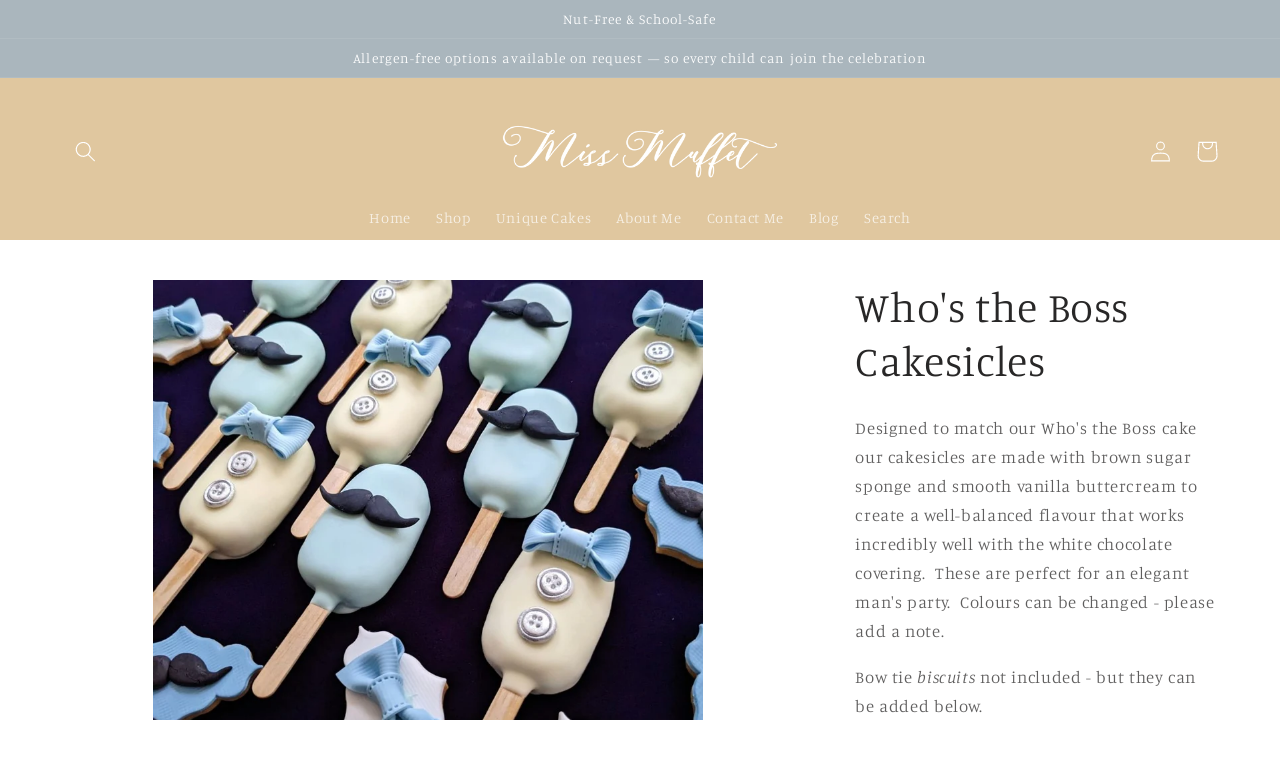

--- FILE ---
content_type: text/html; charset=utf-8
request_url: https://www.missmuffetcakeboutique.com/products/boss-baby-cakesicles-biscuits
body_size: 35118
content:
<!doctype html>
<html class="no-js" lang="en">
  <head>
    <meta charset="utf-8">
    <meta http-equiv="X-UA-Compatible" content="IE=edge">
    <meta name="viewport" content="width=device-width,initial-scale=1">
    <meta name="theme-color" content="">
    <link rel="canonical" href="https://www.missmuffetcakeboutique.com/products/boss-baby-cakesicles-biscuits">
    <link rel="preconnect" href="https://cdn.shopify.com" crossorigin><link rel="preconnect" href="https://fonts.shopifycdn.com" crossorigin><!-- Air Reviews Script -->
 

    
    
    
    
  










<script>
  const AIR_REVIEWS = {};
  AIR_REVIEWS.product = {"id":7772263088296,"title":"Who's the Boss Cakesicles","handle":"boss-baby-cakesicles-biscuits","description":"\u003cdiv\u003eDesigned to match our Who's the Boss cake our cakesicles are made with brown sugar sponge and smooth vanilla buttercream to create a well-balanced flavour that works incredibly well with the white chocolate covering.  These are perfect for an elegant man's party.  Colours can be changed - please add a note.\u003c\/div\u003e\n\u003cdiv\u003e\u003c\/div\u003e\n\u003cp\u003eBow tie \u003cem\u003ebiscuits\u003c\/em\u003e not included - but they can be added below.\u003c\/p\u003e\n\u003cp\u003e\u003cstrong\u003eMinimum order 12\u003c\/strong\u003e\u003cbr\u003e\u003c\/p\u003e\n\u003cp\u003eIf you have a particular request - add a note and we will contact you to make it happen.\u003c\/p\u003e\n\u003cp\u003e\u003cstrong\u003e\u003cbr\u003e\u003c\/strong\u003e\u003c\/p\u003e","published_at":"2023-03-20T17:32:16+08:00","created_at":"2023-02-27T14:23:30+08:00","vendor":"Miss Muffet Cake Boutique","type":"School Delivery","tags":["Baby","baby love","boss baby"],"price":1150,"price_min":1150,"price_max":1150,"available":true,"price_varies":false,"compare_at_price":null,"compare_at_price_min":0,"compare_at_price_max":0,"compare_at_price_varies":false,"variants":[{"id":43231644844200,"title":"Default Title","option1":"Default Title","option2":null,"option3":null,"sku":"","requires_shipping":true,"taxable":false,"featured_image":null,"available":true,"name":"Who's the Boss Cakesicles","public_title":null,"options":["Default Title"],"price":1150,"weight":0,"compare_at_price":null,"inventory_management":null,"barcode":"","requires_selling_plan":false,"selling_plan_allocations":[]}],"images":["\/\/www.missmuffetcakeboutique.com\/cdn\/shop\/products\/BossBabyCakesiclesbiscuits.jpg?v=1677479019"],"featured_image":"\/\/www.missmuffetcakeboutique.com\/cdn\/shop\/products\/BossBabyCakesiclesbiscuits.jpg?v=1677479019","options":["Title"],"media":[{"alt":"Boss Baby Cakesicles for children birthday party desert table","id":28278332948648,"position":1,"preview_image":{"aspect_ratio":1.0,"height":1080,"width":1080,"src":"\/\/www.missmuffetcakeboutique.com\/cdn\/shop\/products\/BossBabyCakesiclesbiscuits.jpg?v=1677479019"},"aspect_ratio":1.0,"height":1080,"media_type":"image","src":"\/\/www.missmuffetcakeboutique.com\/cdn\/shop\/products\/BossBabyCakesiclesbiscuits.jpg?v=1677479019","width":1080}],"requires_selling_plan":false,"selling_plan_groups":[],"content":"\u003cdiv\u003eDesigned to match our Who's the Boss cake our cakesicles are made with brown sugar sponge and smooth vanilla buttercream to create a well-balanced flavour that works incredibly well with the white chocolate covering.  These are perfect for an elegant man's party.  Colours can be changed - please add a note.\u003c\/div\u003e\n\u003cdiv\u003e\u003c\/div\u003e\n\u003cp\u003eBow tie \u003cem\u003ebiscuits\u003c\/em\u003e not included - but they can be added below.\u003c\/p\u003e\n\u003cp\u003e\u003cstrong\u003eMinimum order 12\u003c\/strong\u003e\u003cbr\u003e\u003c\/p\u003e\n\u003cp\u003eIf you have a particular request - add a note and we will contact you to make it happen.\u003c\/p\u003e\n\u003cp\u003e\u003cstrong\u003e\u003cbr\u003e\u003c\/strong\u003e\u003c\/p\u003e"};
  AIR_REVIEWS.template = "product";
  AIR_REVIEWS.collections = [];
  AIR_REVIEWS.collectionsName = [];
  AIR_REVIEWS.customer = {
    id: null,
    email: null,
    first_name: null,
    last_name: null,
    orders: null
  };
  
  AIR_REVIEWS.collections.push(`297532391592`);
  AIR_REVIEWS.collectionsName.push(`Cakepops`);
  
  AIR_REVIEWS.collections.push(`297532358824`);
  AIR_REVIEWS.collectionsName.push(`Cakesicles`);
  
  AIR_REVIEWS.collections.push(`293343723688`);
  AIR_REVIEWS.collectionsName.push(`Party Treats - Dessert Table`);
  
  AIR_REVIEWS.branding = true;
  AIR_REVIEWS.appBlock = true;
  AIR_REVIEWS.shopData = {};
  AIR_REVIEWS.settings = {"allReviewBlock":{"bgColor":"#ffffff","heading":"All reviews page","hideProductThumbnails":"false","maxReview":"20","onlyMedia":"false","onlyPositive":"false","selectedProduct":"","summaryBgColor":"#f8f8f8","useSimpleSummary":"false"},"createdAt":"2023-10-10T05:39:28.685Z","reviewCarouselWidget":{"customPositionHomeDirection":"after","customPositionCatalog":"","showPreview":true,"customPositionProductDirection":"after","carouselHeadingColor":"#000000","carouselMinimumRating":"all-reviews","carouselHeading":"See what our customers said","customPositionProduct":"","customPositionHome":"","enableCarousel":false,"customPositionCatalogDirection":"after"},"shopDomain":"miss-muffet-schools.myshopify.com","reviewPop":{"minimumRating":"all-reviews","includedPages":"","emptyImageCustom":"","pageShow":[],"excludedPages":"","showOnMobile":true,"emptyImage":"https://cdnapps.avada.io/airReviews/sample-review/empty-product.png","showOnDesktop":true,"desktopPosition":"desktop-bottom-left","enabled":false,"mobilePosition":"mobile-bottom-right","customCss":""},"shopId":"LVt0ErBdy6RO8uIg7nyc","generalSetting":{"sortOption":"sortlarest@feedback","amzReviewerOption":"all_reviews","enableCountryFlag":false,"amzPhotoOption":"all_contents","enableAggregateRating":true,"amzSortOption":"recent","ratingOption":"All positive","photoOption":"all","amzRatingOption":"positive","autoSubmitPublish":"disabled"},"reviewWidget":{"customPositionCatalog":"","showOnMobile":true,"showOnHomePage":false,"desktopPosition":"desktop-right","enablePopupReview":false,"hideNoStarRating":true,"minimumRating":"all-reviews","floatButtonLabel":"Our Reviews","enableSidebar":true,"mobilePosition":"mobile-left","showProductPageBlock":true,"showOnProductList":true,"floatBtnIconCustom":"","showPreview":false,"enableStarRating":true,"showCatalogPage":true,"customPositionCatalogDirection":"after","previewType":"star-rating-settings","showProductPage":true,"floatBtnBgColor":"#000000","customPositionProductDirection":"after","floatBtnIcon":"https://imgur.com/ttZVtaG.png","customPositionProduct":"","customProductContainer":"","showOnDesktop":true,"floatBtnTextColor":"#FFFFFF"},"reviewBlock":{"twoStarColor":"#E67F22","dateFormat":"mm_dd_yyyy","starDefaultColor":"#D9DCEA","summaryButton":"Write a review","customPosition":".shopify-payment-button","primaryColor":"#202A5D","fiveStarColor":"#16A086","preset":2,"oneStarColor":"#E84C3D","threeStarColor":"#F1C40F","isShowBadgeText":false,"buttonTextColor":"#FFFFFF","id":2,"inlinePosition":"below-product","customPositionDirection":"after","buttonBorderRadius":4,"summaryHeading":"Review","policy":"By submitting, I acknowledge the Privacy and that my reviews will be publicly posted and shared online","emptyStarColor":"#BFBFBF","customCss":"","starIconType":"trustpilot-slim","badgeColor":"#2C6ECB","backgroundColor":"#EDEDED","styleAvatar":"pastel","requiredName":true,"formatCustomerName":"full_name","headingColor":"#000000","displayBadge":"after-customer-name","submitTextColor":"#ffffff","singleStarColor":"#202A5D","textColor":"#000000","shopLogoNotify":"https://firebasestorage.googleapis.com/v0/b/air-reviews.appspot.com/o/logo%2FlogoNotify%2FLVt0ErBdy6RO8uIg7nyc%2F1696917963065-logo_gold.png?alt=media&token=a2ec64e0-0cff-4b36-8ab0-93d95472de9b","badgeIconType":"badge-circle","layout":"list","starColorType":"single-color","buttonBackgroundColor":"#202A5D","starHoverColor":"#141d46","hasPolicy":true,"submitButtonColor":"#166CE1","storeLogo":"","advancedSetting":true,"fourStarColor":"#27AE61","requiredEmail":false,"secondaryColor":"#383838","font":"Inter","isEnableBadge":false},"allReviewsPage":[{"lastName":"","images":[],"notHelpful":0,"source":"Writed by customer","content":"Is tasty only just a bit sweet","products":[{"image":"https://cdn.shopify.com/s/files/1/0575/2563/3192/products/forwebsite-noprice.jpg?v=1679558896","productLink":"https://miss-muffet-schools.myshopify.com/products/my-happy-place-cakes","title":"My Happy Place Loaves"}],"firstName":"Precilia","createdAt":"2023-10-25T02:26:24.361Z","rate":4,"productIds":[7787387224232],"countryCode":"SG","hasImages":false,"helpful":0,"verifyBuyer":false,"status":"approved","pinned":false,"isFeatured":false,"id":"Wh38r3W6EY8gUJ7k8gEx","isProductExists":true,"statusBeforeTrash":"disapproved","product":{"image":"https://cdn.shopify.com/s/files/1/0575/2563/3192/products/forwebsite-noprice.jpg?v=1679558896","productLink":"https://miss-muffet-schools.myshopify.com/products/my-happy-place-cakes","title":"My Happy Place Loaves"},"productId":7787387224232},{"lastName":"","images":[],"notHelpful":0,"source":"Written by guest","content":"Super yummy - can change the colours - that was a nice touch","products":[{"image":"https://cdn.shopify.com/s/files/1/0575/2563/3192/products/2tonebuttercreamDecorateyourself.jpg?v=1677480348","productLink":"https://miss-muffet-schools.myshopify.com/products/decorate-it-yourself-2-tone","title":"Decorate It Yourself - 2 Tone Cake"}],"firstName":"Ronald Everton","createdAt":"2023-10-10T06:40:43.363Z","rate":5,"productIds":[7772278620328],"countryCode":"SG","hasImages":false,"helpful":0,"verifyBuyer":false,"status":"approved","pinned":false,"isFeatured":false,"id":"Vlq4BaMUQ1J8LyxzylWa","isProductExists":true,"statusBeforeTrash":"disapproved","product":{"image":"https://cdn.shopify.com/s/files/1/0575/2563/3192/products/2tonebuttercreamDecorateyourself.jpg?v=1677480348","productLink":"https://miss-muffet-schools.myshopify.com/products/decorate-it-yourself-2-tone","title":"Decorate It Yourself - 2 Tone Cake"},"productId":7772278620328},{"lastName":"","images":[],"notHelpful":0,"source":"Create by admin","content":"I didn't know baked Donuts could be so good.  Thank you!","products":[{"image":"https://cdn.shopify.com/s/files/1/0575/2563/3192/products/Bakeddonutspink.jpg?v=1662736908","productLink":"https://miss-muffet-schools.myshopify.com/products/baked-donuts-with-sprinkles","title":"Baked Donuts with Sprinkles"}],"firstName":"Angela Grouse","createdAt":"2023-10-10T05:58:11.618Z","rate":5,"productIds":[7562297442472],"countryCode":"SG","hasImages":false,"helpful":0,"verifyBuyer":false,"status":"approved","pinned":false,"isFeatured":false,"id":"GbEe10zm2f4fJvszjJNS","isProductExists":true,"statusBeforeTrash":"disapproved","product":{"image":"https://cdn.shopify.com/s/files/1/0575/2563/3192/products/Bakeddonutspink.jpg?v=1662736908","productLink":"https://miss-muffet-schools.myshopify.com/products/baked-donuts-with-sprinkles","title":"Baked Donuts with Sprinkles"},"productId":7562297442472}],"popReviews":[{"lastName":"","images":[],"notHelpful":0,"source":"Writed by customer","content":"Is tasty only just a bit sweet","products":[{"image":"https://cdn.shopify.com/s/files/1/0575/2563/3192/products/forwebsite-noprice.jpg?v=1679558896","productLink":"https://miss-muffet-schools.myshopify.com/products/my-happy-place-cakes","title":"My Happy Place Loaves"}],"firstName":"Precilia","createdAt":"2023-10-25T02:26:24.361Z","rate":4,"productIds":[7787387224232],"countryCode":"SG","hasImages":false,"helpful":0,"verifyBuyer":false,"status":"approved","pinned":false,"isFeatured":false,"id":"Wh38r3W6EY8gUJ7k8gEx","isProductExists":true,"statusBeforeTrash":"disapproved","product":{"image":"https://cdn.shopify.com/s/files/1/0575/2563/3192/products/forwebsite-noprice.jpg?v=1679558896","productLink":"https://miss-muffet-schools.myshopify.com/products/my-happy-place-cakes","title":"My Happy Place Loaves"},"productId":7787387224232},{"lastName":"","images":[],"notHelpful":0,"source":"Written by guest","content":"Super yummy - can change the colours - that was a nice touch","products":[{"image":"https://cdn.shopify.com/s/files/1/0575/2563/3192/products/2tonebuttercreamDecorateyourself.jpg?v=1677480348","productLink":"https://miss-muffet-schools.myshopify.com/products/decorate-it-yourself-2-tone","title":"Decorate It Yourself - 2 Tone Cake"}],"firstName":"Ronald Everton","createdAt":"2023-10-10T06:40:43.363Z","rate":5,"productIds":[7772278620328],"countryCode":"SG","hasImages":false,"helpful":0,"verifyBuyer":false,"status":"approved","pinned":false,"isFeatured":false,"id":"Vlq4BaMUQ1J8LyxzylWa","isProductExists":true,"statusBeforeTrash":"disapproved","product":{"image":"https://cdn.shopify.com/s/files/1/0575/2563/3192/products/2tonebuttercreamDecorateyourself.jpg?v=1677480348","productLink":"https://miss-muffet-schools.myshopify.com/products/decorate-it-yourself-2-tone","title":"Decorate It Yourself - 2 Tone Cake"},"productId":7772278620328},{"lastName":"","images":[],"notHelpful":0,"source":"Create by admin","content":"I didn't know baked Donuts could be so good.  Thank you!","products":[{"image":"https://cdn.shopify.com/s/files/1/0575/2563/3192/products/Bakeddonutspink.jpg?v=1662736908","productLink":"https://miss-muffet-schools.myshopify.com/products/baked-donuts-with-sprinkles","title":"Baked Donuts with Sprinkles"}],"firstName":"Angela Grouse","createdAt":"2023-10-10T05:58:11.618Z","rate":5,"productIds":[7562297442472],"countryCode":"SG","hasImages":false,"helpful":0,"verifyBuyer":false,"status":"approved","pinned":false,"isFeatured":false,"id":"GbEe10zm2f4fJvszjJNS","isProductExists":true,"statusBeforeTrash":"disapproved","product":{"image":"https://cdn.shopify.com/s/files/1/0575/2563/3192/products/Bakeddonutspink.jpg?v=1662736908","productLink":"https://miss-muffet-schools.myshopify.com/products/baked-donuts-with-sprinkles","title":"Baked Donuts with Sprinkles"},"productId":7562297442472}],"carouselReviews":[{"lastName":"","images":[],"notHelpful":0,"source":"Writed by customer","content":"Is tasty only just a bit sweet","products":[{"image":"https://cdn.shopify.com/s/files/1/0575/2563/3192/products/forwebsite-noprice.jpg?v=1679558896","productLink":"https://miss-muffet-schools.myshopify.com/products/my-happy-place-cakes","title":"My Happy Place Loaves"}],"firstName":"Precilia","createdAt":"2023-10-25T02:26:24.361Z","rate":4,"productIds":[7787387224232],"countryCode":"SG","hasImages":false,"helpful":0,"verifyBuyer":false,"status":"approved","pinned":false,"isFeatured":false,"id":"Wh38r3W6EY8gUJ7k8gEx","isProductExists":true,"statusBeforeTrash":"disapproved","product":{"image":"https://cdn.shopify.com/s/files/1/0575/2563/3192/products/forwebsite-noprice.jpg?v=1679558896","productLink":"https://miss-muffet-schools.myshopify.com/products/my-happy-place-cakes","title":"My Happy Place Loaves"},"productId":7787387224232},{"lastName":"","images":[],"notHelpful":0,"source":"Written by guest","content":"Super yummy - can change the colours - that was a nice touch","products":[{"image":"https://cdn.shopify.com/s/files/1/0575/2563/3192/products/2tonebuttercreamDecorateyourself.jpg?v=1677480348","productLink":"https://miss-muffet-schools.myshopify.com/products/decorate-it-yourself-2-tone","title":"Decorate It Yourself - 2 Tone Cake"}],"firstName":"Ronald Everton","createdAt":"2023-10-10T06:40:43.363Z","rate":5,"productIds":[7772278620328],"countryCode":"SG","hasImages":false,"helpful":0,"verifyBuyer":false,"status":"approved","pinned":false,"isFeatured":false,"id":"Vlq4BaMUQ1J8LyxzylWa","isProductExists":true,"statusBeforeTrash":"disapproved","product":{"image":"https://cdn.shopify.com/s/files/1/0575/2563/3192/products/2tonebuttercreamDecorateyourself.jpg?v=1677480348","productLink":"https://miss-muffet-schools.myshopify.com/products/decorate-it-yourself-2-tone","title":"Decorate It Yourself - 2 Tone Cake"},"productId":7772278620328},{"lastName":"","images":[],"notHelpful":0,"source":"Create by admin","content":"I didn't know baked Donuts could be so good.  Thank you!","products":[{"image":"https://cdn.shopify.com/s/files/1/0575/2563/3192/products/Bakeddonutspink.jpg?v=1662736908","productLink":"https://miss-muffet-schools.myshopify.com/products/baked-donuts-with-sprinkles","title":"Baked Donuts with Sprinkles"}],"firstName":"Angela Grouse","createdAt":"2023-10-10T05:58:11.618Z","rate":5,"productIds":[7562297442472],"countryCode":"SG","hasImages":false,"helpful":0,"verifyBuyer":false,"status":"approved","pinned":false,"isFeatured":false,"id":"GbEe10zm2f4fJvszjJNS","isProductExists":true,"statusBeforeTrash":"disapproved","product":{"image":"https://cdn.shopify.com/s/files/1/0575/2563/3192/products/Bakeddonutspink.jpg?v=1662736908","productLink":"https://miss-muffet-schools.myshopify.com/products/baked-donuts-with-sprinkles","title":"Baked Donuts with Sprinkles"},"productId":7562297442472}],"submitForm":{"isUseDynamicQuestion":false},"hasNextAllReviewsPage":false};
  AIR_REVIEWS.hasStorefrontToken = true;
  AIR_REVIEWS.translations = {"review":"review","reviews":"reviews","See more":"See more","See less":"See less","Recent":"Recent","Highest":"Highest","Lowest":"Lowest","Load more":"Load more","No reviews yet":"No reviews yet","How do you like this item?":"How do you like this item?","Excellent":"Excellent","Good":"Good","Medium":"Medium","Poor":"Poor","Very Bad":"Very Bad","Share your thoughts":"Share your thoughts","Write your feedback":"Write your feedback","Your Information":"Your Information","Your Name":"Your Name","Email":"Email","This is a required field":"This is a required field","Send":"Send","You have reached the file upload limit":"You have reached the file upload limit","Email field is invalid":"Email field is invalid","Review with image":"Review with image","Our Reviews":"Our Reviews","5MB Limit":"5MB Limit","Be the first to write a review":"Be the first to write a review","Submit":"Submit","Submitted":"Submitted","Click to review":"Click to review","Tap to review":"Tap to review","Name":"Name","Thank you for your feedback":"Thank you for your feedback","Invalid file type":"Invalid file type","accepted file types: .gif, .jpg, .png.":"accepted file types: .gif, .jpg, .png.","Invalid file size":"Invalid file size","image size should not be more than 5MB.":"image size should not be more than 5MB.","Your Email":"Your Email","Next":"Next","Verified":"Verified"};
  AIR_REVIEWS.productReview = false;
  AIR_REVIEWS.shopLogo = "\/\/www.missmuffetcakeboutique.com\/cdn\/shop\/files\/LogoTag_Blue_263932e9-ae7b-491f-b040-adbb4167a358.png?v=1626413480";
  AIR_REVIEWS.translationSettings = {};
</script>

  <!-- /Air Reviews Script -->

<title>
      Who&#39;s the Boss Cakesicles
 &ndash; Miss Muffet Cake Boutique</title>

    
      <meta name="description" content="Boss Baby Cakesicles, Dessert table items, created to match our other Boss Baby items. Who&#39;s baby is NOT the boss? We are a cake pop shop near you and we deliver islandwide!">
    

    

<meta property="og:site_name" content="Miss Muffet Cake Boutique">
<meta property="og:url" content="https://www.missmuffetcakeboutique.com/products/boss-baby-cakesicles-biscuits">
<meta property="og:title" content="Who&#39;s the Boss Cakesicles">
<meta property="og:type" content="product">
<meta property="og:description" content="Boss Baby Cakesicles, Dessert table items, created to match our other Boss Baby items. Who&#39;s baby is NOT the boss? We are a cake pop shop near you and we deliver islandwide!"><meta property="og:image" content="http://www.missmuffetcakeboutique.com/cdn/shop/products/BossBabyCakesiclesbiscuits.jpg?v=1677479019">
  <meta property="og:image:secure_url" content="https://www.missmuffetcakeboutique.com/cdn/shop/products/BossBabyCakesiclesbiscuits.jpg?v=1677479019">
  <meta property="og:image:width" content="1080">
  <meta property="og:image:height" content="1080"><meta property="og:price:amount" content="11.50">
  <meta property="og:price:currency" content="SGD"><meta name="twitter:card" content="summary_large_image">
<meta name="twitter:title" content="Who&#39;s the Boss Cakesicles">
<meta name="twitter:description" content="Boss Baby Cakesicles, Dessert table items, created to match our other Boss Baby items. Who&#39;s baby is NOT the boss? We are a cake pop shop near you and we deliver islandwide!">


    <script src="//www.missmuffetcakeboutique.com/cdn/shop/t/14/assets/constants.js?v=165488195745554878101742195567" defer="defer"></script>
    <script src="//www.missmuffetcakeboutique.com/cdn/shop/t/14/assets/pubsub.js?v=2921868252632587581742195567" defer="defer"></script>
    <script src="//www.missmuffetcakeboutique.com/cdn/shop/t/14/assets/global.js?v=85297797553816670871742195567" defer="defer"></script>
    

<script>window.performance && window.performance.mark && window.performance.mark('shopify.content_for_header.start');</script><meta name="google-site-verification" content="hzc6gLUdK_tIME1p_p6E06K09etQno2M5YSOh_6_h5U">
<meta id="shopify-digital-wallet" name="shopify-digital-wallet" content="/57525633192/digital_wallets/dialog">
<link rel="alternate" type="application/json+oembed" href="https://www.missmuffetcakeboutique.com/products/boss-baby-cakesicles-biscuits.oembed">
<script async="async" src="/checkouts/internal/preloads.js?locale=en-SG"></script>
<script id="shopify-features" type="application/json">{"accessToken":"f587192363ad3b3c8ebf35dd4f8dda89","betas":["rich-media-storefront-analytics"],"domain":"www.missmuffetcakeboutique.com","predictiveSearch":true,"shopId":57525633192,"locale":"en"}</script>
<script>var Shopify = Shopify || {};
Shopify.shop = "miss-muffet-schools.myshopify.com";
Shopify.locale = "en";
Shopify.currency = {"active":"SGD","rate":"1.0"};
Shopify.country = "SG";
Shopify.theme = {"name":"Less Menu More Website 2025 March","id":144516448424,"schema_name":"Studio","schema_version":"8.0.1","theme_store_id":1431,"role":"main"};
Shopify.theme.handle = "null";
Shopify.theme.style = {"id":null,"handle":null};
Shopify.cdnHost = "www.missmuffetcakeboutique.com/cdn";
Shopify.routes = Shopify.routes || {};
Shopify.routes.root = "/";</script>
<script type="module">!function(o){(o.Shopify=o.Shopify||{}).modules=!0}(window);</script>
<script>!function(o){function n(){var o=[];function n(){o.push(Array.prototype.slice.apply(arguments))}return n.q=o,n}var t=o.Shopify=o.Shopify||{};t.loadFeatures=n(),t.autoloadFeatures=n()}(window);</script>
<script id="shop-js-analytics" type="application/json">{"pageType":"product"}</script>
<script defer="defer" async type="module" src="//www.missmuffetcakeboutique.com/cdn/shopifycloud/shop-js/modules/v2/client.init-shop-cart-sync_BN7fPSNr.en.esm.js"></script>
<script defer="defer" async type="module" src="//www.missmuffetcakeboutique.com/cdn/shopifycloud/shop-js/modules/v2/chunk.common_Cbph3Kss.esm.js"></script>
<script defer="defer" async type="module" src="//www.missmuffetcakeboutique.com/cdn/shopifycloud/shop-js/modules/v2/chunk.modal_DKumMAJ1.esm.js"></script>
<script type="module">
  await import("//www.missmuffetcakeboutique.com/cdn/shopifycloud/shop-js/modules/v2/client.init-shop-cart-sync_BN7fPSNr.en.esm.js");
await import("//www.missmuffetcakeboutique.com/cdn/shopifycloud/shop-js/modules/v2/chunk.common_Cbph3Kss.esm.js");
await import("//www.missmuffetcakeboutique.com/cdn/shopifycloud/shop-js/modules/v2/chunk.modal_DKumMAJ1.esm.js");

  window.Shopify.SignInWithShop?.initShopCartSync?.({"fedCMEnabled":true,"windoidEnabled":true});

</script>
<script>(function() {
  var isLoaded = false;
  function asyncLoad() {
    if (isLoaded) return;
    isLoaded = true;
    var urls = ["https:\/\/app.avada.io\/avada-sdk.min.js?shop=miss-muffet-schools.myshopify.com","https:\/\/aiodstag.cirkleinc.com\/?shop=miss-muffet-schools.myshopify.com","https:\/\/chimpstatic.com\/mcjs-connected\/js\/users\/21da886460c3298ee754ff845\/ff7e8bcf71ec130328f01fc65.js?shop=miss-muffet-schools.myshopify.com"];
    for (var i = 0; i < urls.length; i++) {
      var s = document.createElement('script');
      s.type = 'text/javascript';
      s.async = true;
      s.src = urls[i];
      var x = document.getElementsByTagName('script')[0];
      x.parentNode.insertBefore(s, x);
    }
  };
  if(window.attachEvent) {
    window.attachEvent('onload', asyncLoad);
  } else {
    window.addEventListener('load', asyncLoad, false);
  }
})();</script>
<script id="__st">var __st={"a":57525633192,"offset":28800,"reqid":"2f4878bb-0225-4302-be8f-a10d36dc1cba-1769899555","pageurl":"www.missmuffetcakeboutique.com\/products\/boss-baby-cakesicles-biscuits","u":"c38424610f04","p":"product","rtyp":"product","rid":7772263088296};</script>
<script>window.ShopifyPaypalV4VisibilityTracking = true;</script>
<script id="captcha-bootstrap">!function(){'use strict';const t='contact',e='account',n='new_comment',o=[[t,t],['blogs',n],['comments',n],[t,'customer']],c=[[e,'customer_login'],[e,'guest_login'],[e,'recover_customer_password'],[e,'create_customer']],r=t=>t.map((([t,e])=>`form[action*='/${t}']:not([data-nocaptcha='true']) input[name='form_type'][value='${e}']`)).join(','),a=t=>()=>t?[...document.querySelectorAll(t)].map((t=>t.form)):[];function s(){const t=[...o],e=r(t);return a(e)}const i='password',u='form_key',d=['recaptcha-v3-token','g-recaptcha-response','h-captcha-response',i],f=()=>{try{return window.sessionStorage}catch{return}},m='__shopify_v',_=t=>t.elements[u];function p(t,e,n=!1){try{const o=window.sessionStorage,c=JSON.parse(o.getItem(e)),{data:r}=function(t){const{data:e,action:n}=t;return t[m]||n?{data:e,action:n}:{data:t,action:n}}(c);for(const[e,n]of Object.entries(r))t.elements[e]&&(t.elements[e].value=n);n&&o.removeItem(e)}catch(o){console.error('form repopulation failed',{error:o})}}const l='form_type',E='cptcha';function T(t){t.dataset[E]=!0}const w=window,h=w.document,L='Shopify',v='ce_forms',y='captcha';let A=!1;((t,e)=>{const n=(g='f06e6c50-85a8-45c8-87d0-21a2b65856fe',I='https://cdn.shopify.com/shopifycloud/storefront-forms-hcaptcha/ce_storefront_forms_captcha_hcaptcha.v1.5.2.iife.js',D={infoText:'Protected by hCaptcha',privacyText:'Privacy',termsText:'Terms'},(t,e,n)=>{const o=w[L][v],c=o.bindForm;if(c)return c(t,g,e,D).then(n);var r;o.q.push([[t,g,e,D],n]),r=I,A||(h.body.append(Object.assign(h.createElement('script'),{id:'captcha-provider',async:!0,src:r})),A=!0)});var g,I,D;w[L]=w[L]||{},w[L][v]=w[L][v]||{},w[L][v].q=[],w[L][y]=w[L][y]||{},w[L][y].protect=function(t,e){n(t,void 0,e),T(t)},Object.freeze(w[L][y]),function(t,e,n,w,h,L){const[v,y,A,g]=function(t,e,n){const i=e?o:[],u=t?c:[],d=[...i,...u],f=r(d),m=r(i),_=r(d.filter((([t,e])=>n.includes(e))));return[a(f),a(m),a(_),s()]}(w,h,L),I=t=>{const e=t.target;return e instanceof HTMLFormElement?e:e&&e.form},D=t=>v().includes(t);t.addEventListener('submit',(t=>{const e=I(t);if(!e)return;const n=D(e)&&!e.dataset.hcaptchaBound&&!e.dataset.recaptchaBound,o=_(e),c=g().includes(e)&&(!o||!o.value);(n||c)&&t.preventDefault(),c&&!n&&(function(t){try{if(!f())return;!function(t){const e=f();if(!e)return;const n=_(t);if(!n)return;const o=n.value;o&&e.removeItem(o)}(t);const e=Array.from(Array(32),(()=>Math.random().toString(36)[2])).join('');!function(t,e){_(t)||t.append(Object.assign(document.createElement('input'),{type:'hidden',name:u})),t.elements[u].value=e}(t,e),function(t,e){const n=f();if(!n)return;const o=[...t.querySelectorAll(`input[type='${i}']`)].map((({name:t})=>t)),c=[...d,...o],r={};for(const[a,s]of new FormData(t).entries())c.includes(a)||(r[a]=s);n.setItem(e,JSON.stringify({[m]:1,action:t.action,data:r}))}(t,e)}catch(e){console.error('failed to persist form',e)}}(e),e.submit())}));const S=(t,e)=>{t&&!t.dataset[E]&&(n(t,e.some((e=>e===t))),T(t))};for(const o of['focusin','change'])t.addEventListener(o,(t=>{const e=I(t);D(e)&&S(e,y())}));const B=e.get('form_key'),M=e.get(l),P=B&&M;t.addEventListener('DOMContentLoaded',(()=>{const t=y();if(P)for(const e of t)e.elements[l].value===M&&p(e,B);[...new Set([...A(),...v().filter((t=>'true'===t.dataset.shopifyCaptcha))])].forEach((e=>S(e,t)))}))}(h,new URLSearchParams(w.location.search),n,t,e,['guest_login'])})(!1,!0)}();</script>
<script integrity="sha256-4kQ18oKyAcykRKYeNunJcIwy7WH5gtpwJnB7kiuLZ1E=" data-source-attribution="shopify.loadfeatures" defer="defer" src="//www.missmuffetcakeboutique.com/cdn/shopifycloud/storefront/assets/storefront/load_feature-a0a9edcb.js" crossorigin="anonymous"></script>
<script data-source-attribution="shopify.dynamic_checkout.dynamic.init">var Shopify=Shopify||{};Shopify.PaymentButton=Shopify.PaymentButton||{isStorefrontPortableWallets:!0,init:function(){window.Shopify.PaymentButton.init=function(){};var t=document.createElement("script");t.src="https://www.missmuffetcakeboutique.com/cdn/shopifycloud/portable-wallets/latest/portable-wallets.en.js",t.type="module",document.head.appendChild(t)}};
</script>
<script data-source-attribution="shopify.dynamic_checkout.buyer_consent">
  function portableWalletsHideBuyerConsent(e){var t=document.getElementById("shopify-buyer-consent"),n=document.getElementById("shopify-subscription-policy-button");t&&n&&(t.classList.add("hidden"),t.setAttribute("aria-hidden","true"),n.removeEventListener("click",e))}function portableWalletsShowBuyerConsent(e){var t=document.getElementById("shopify-buyer-consent"),n=document.getElementById("shopify-subscription-policy-button");t&&n&&(t.classList.remove("hidden"),t.removeAttribute("aria-hidden"),n.addEventListener("click",e))}window.Shopify?.PaymentButton&&(window.Shopify.PaymentButton.hideBuyerConsent=portableWalletsHideBuyerConsent,window.Shopify.PaymentButton.showBuyerConsent=portableWalletsShowBuyerConsent);
</script>
<script data-source-attribution="shopify.dynamic_checkout.cart.bootstrap">document.addEventListener("DOMContentLoaded",(function(){function t(){return document.querySelector("shopify-accelerated-checkout-cart, shopify-accelerated-checkout")}if(t())Shopify.PaymentButton.init();else{new MutationObserver((function(e,n){t()&&(Shopify.PaymentButton.init(),n.disconnect())})).observe(document.body,{childList:!0,subtree:!0})}}));
</script>
<script id="sections-script" data-sections="header,footer" defer="defer" src="//www.missmuffetcakeboutique.com/cdn/shop/t/14/compiled_assets/scripts.js?v=1085"></script>
<script>window.performance && window.performance.mark && window.performance.mark('shopify.content_for_header.end');</script>


    <style data-shopify>
      @font-face {
  font-family: Manuale;
  font-weight: 300;
  font-style: normal;
  font-display: swap;
  src: url("//www.missmuffetcakeboutique.com/cdn/fonts/manuale/manuale_n3.0baac6564b6ed416af2c179e69ad2689bd829f1a.woff2") format("woff2"),
       url("//www.missmuffetcakeboutique.com/cdn/fonts/manuale/manuale_n3.3b80020a9032b8fdf9b79d72323aacd37cfccc1f.woff") format("woff");
}

      @font-face {
  font-family: Manuale;
  font-weight: 700;
  font-style: normal;
  font-display: swap;
  src: url("//www.missmuffetcakeboutique.com/cdn/fonts/manuale/manuale_n7.3ba047f22d4f96763fb98130d717aa23f3693e91.woff2") format("woff2"),
       url("//www.missmuffetcakeboutique.com/cdn/fonts/manuale/manuale_n7.d41567120e3bfda7b74704ba4a90a9bcb1d16998.woff") format("woff");
}

      @font-face {
  font-family: Manuale;
  font-weight: 300;
  font-style: italic;
  font-display: swap;
  src: url("//www.missmuffetcakeboutique.com/cdn/fonts/manuale/manuale_i3.8cbe945d7f8e216c7231bccf91cc310dd97f8ab7.woff2") format("woff2"),
       url("//www.missmuffetcakeboutique.com/cdn/fonts/manuale/manuale_i3.b7e6796aef798c07921d6148fdfe101e7b005e4c.woff") format("woff");
}

      @font-face {
  font-family: Manuale;
  font-weight: 700;
  font-style: italic;
  font-display: swap;
  src: url("//www.missmuffetcakeboutique.com/cdn/fonts/manuale/manuale_i7.3e507417c47b4832577c8acf727857a21bf11116.woff2") format("woff2"),
       url("//www.missmuffetcakeboutique.com/cdn/fonts/manuale/manuale_i7.eb96031fac61588a1dde990db53eb087563603d7.woff") format("woff");
}

      @font-face {
  font-family: Manuale;
  font-weight: 300;
  font-style: normal;
  font-display: swap;
  src: url("//www.missmuffetcakeboutique.com/cdn/fonts/manuale/manuale_n3.0baac6564b6ed416af2c179e69ad2689bd829f1a.woff2") format("woff2"),
       url("//www.missmuffetcakeboutique.com/cdn/fonts/manuale/manuale_n3.3b80020a9032b8fdf9b79d72323aacd37cfccc1f.woff") format("woff");
}


      :root {
        --font-body-family: Manuale, serif;
        --font-body-style: normal;
        --font-body-weight: 300;
        --font-body-weight-bold: 600;

        --font-heading-family: Manuale, serif;
        --font-heading-style: normal;
        --font-heading-weight: 300;

        --font-body-scale: 1.05;
        --font-heading-scale: 1.0;

        --color-base-text: 40, 39, 39;
        --color-shadow: 40, 39, 39;
        --color-base-background-1: 255, 255, 255;
        --color-base-background-2: 236, 222, 209;
        --color-base-solid-button-labels: 255, 255, 255;
        --color-base-outline-button-labels: 224, 199, 159;
        --color-base-accent-1: 224, 199, 159;
        --color-base-accent-2: 170, 182, 189;
        --payment-terms-background-color: #ffffff;

        --gradient-base-background-1: #ffffff;
        --gradient-base-background-2: #ecded1;
        --gradient-base-accent-1: #e0c79f;
        --gradient-base-accent-2: #aab6bd;

        --media-padding: px;
        --media-border-opacity: 0.05;
        --media-border-width: 0px;
        --media-radius: 0px;
        --media-shadow-opacity: 0.0;
        --media-shadow-horizontal-offset: 0px;
        --media-shadow-vertical-offset: 0px;
        --media-shadow-blur-radius: 0px;
        --media-shadow-visible: 0;

        --page-width: 120rem;
        --page-width-margin: 0rem;

        --product-card-image-padding: 0.0rem;
        --product-card-corner-radius: 0.0rem;
        --product-card-text-alignment: center;
        --product-card-border-width: 0.3rem;
        --product-card-border-opacity: 0.1;
        --product-card-shadow-opacity: 0.1;
        --product-card-shadow-visible: 1;
        --product-card-shadow-horizontal-offset: 0.0rem;
        --product-card-shadow-vertical-offset: 0.0rem;
        --product-card-shadow-blur-radius: 0.0rem;

        --collection-card-image-padding: 0.0rem;
        --collection-card-corner-radius: 0.0rem;
        --collection-card-text-alignment: center;
        --collection-card-border-width: 0.5rem;
        --collection-card-border-opacity: 1.0;
        --collection-card-shadow-opacity: 0.0;
        --collection-card-shadow-visible: 0;
        --collection-card-shadow-horizontal-offset: 0.0rem;
        --collection-card-shadow-vertical-offset: 0.0rem;
        --collection-card-shadow-blur-radius: 0.0rem;

        --blog-card-image-padding: 0.0rem;
        --blog-card-corner-radius: 0.0rem;
        --blog-card-text-alignment: center;
        --blog-card-border-width: 0.0rem;
        --blog-card-border-opacity: 0.1;
        --blog-card-shadow-opacity: 0.1;
        --blog-card-shadow-visible: 1;
        --blog-card-shadow-horizontal-offset: 0.0rem;
        --blog-card-shadow-vertical-offset: 0.0rem;
        --blog-card-shadow-blur-radius: 0.0rem;

        --badge-corner-radius: 4.0rem;

        --popup-border-width: 0px;
        --popup-border-opacity: 0.1;
        --popup-corner-radius: 0px;
        --popup-shadow-opacity: 0.1;
        --popup-shadow-horizontal-offset: 6px;
        --popup-shadow-vertical-offset: 6px;
        --popup-shadow-blur-radius: 25px;

        --drawer-border-width: 1px;
        --drawer-border-opacity: 0.1;
        --drawer-shadow-opacity: 0.0;
        --drawer-shadow-horizontal-offset: 0px;
        --drawer-shadow-vertical-offset: 0px;
        --drawer-shadow-blur-radius: 0px;

        --spacing-sections-desktop: 0px;
        --spacing-sections-mobile: 0px;

        --grid-desktop-vertical-spacing: 40px;
        --grid-desktop-horizontal-spacing: 40px;
        --grid-mobile-vertical-spacing: 20px;
        --grid-mobile-horizontal-spacing: 20px;

        --text-boxes-border-opacity: 0.0;
        --text-boxes-border-width: 0px;
        --text-boxes-radius: 0px;
        --text-boxes-shadow-opacity: 0.0;
        --text-boxes-shadow-visible: 0;
        --text-boxes-shadow-horizontal-offset: 0px;
        --text-boxes-shadow-vertical-offset: 0px;
        --text-boxes-shadow-blur-radius: 0px;

        --buttons-radius: 0px;
        --buttons-radius-outset: 0px;
        --buttons-border-width: 1px;
        --buttons-border-opacity: 1.0;
        --buttons-shadow-opacity: 0.1;
        --buttons-shadow-visible: 1;
        --buttons-shadow-horizontal-offset: 2px;
        --buttons-shadow-vertical-offset: 2px;
        --buttons-shadow-blur-radius: 5px;
        --buttons-border-offset: 0.3px;

        --inputs-radius: 2px;
        --inputs-border-width: 1px;
        --inputs-border-opacity: 0.15;
        --inputs-shadow-opacity: 0.05;
        --inputs-shadow-horizontal-offset: 2px;
        --inputs-margin-offset: 2px;
        --inputs-shadow-vertical-offset: 2px;
        --inputs-shadow-blur-radius: 5px;
        --inputs-radius-outset: 3px;

        --variant-pills-radius: 40px;
        --variant-pills-border-width: 1px;
        --variant-pills-border-opacity: 0.55;
        --variant-pills-shadow-opacity: 0.0;
        --variant-pills-shadow-horizontal-offset: 0px;
        --variant-pills-shadow-vertical-offset: 0px;
        --variant-pills-shadow-blur-radius: 0px;
      }

      *,
      *::before,
      *::after {
        box-sizing: inherit;
      }

      html {
        box-sizing: border-box;
        font-size: calc(var(--font-body-scale) * 62.5%);
        height: 100%;
      }

      body {
        display: grid;
        grid-template-rows: auto auto 1fr auto;
        grid-template-columns: 100%;
        min-height: 100%;
        margin: 0;
        font-size: 1.5rem;
        letter-spacing: 0.06rem;
        line-height: calc(1 + 0.8 / var(--font-body-scale));
        font-family: var(--font-body-family);
        font-style: var(--font-body-style);
        font-weight: var(--font-body-weight);
      }

      @media screen and (min-width: 750px) {
        body {
          font-size: 1.6rem;
        }
      }
    </style>
    
    <link href="//www.missmuffetcakeboutique.com/cdn/shop/t/14/assets/base.css?v=831047894957930821742195567" rel="stylesheet" type="text/css" media="all" />
<link rel="preload" as="font" href="//www.missmuffetcakeboutique.com/cdn/fonts/manuale/manuale_n3.0baac6564b6ed416af2c179e69ad2689bd829f1a.woff2" type="font/woff2" crossorigin><link rel="preload" as="font" href="//www.missmuffetcakeboutique.com/cdn/fonts/manuale/manuale_n3.0baac6564b6ed416af2c179e69ad2689bd829f1a.woff2" type="font/woff2" crossorigin><link rel="stylesheet" href="//www.missmuffetcakeboutique.com/cdn/shop/t/14/assets/component-predictive-search.css?v=85913294783299393391742195567" media="print" onload="this.media='all'"><script>document.documentElement.className = document.documentElement.className.replace('no-js', 'js');
    if (Shopify.designMode) {
      document.documentElement.classList.add('shopify-design-mode');
    }
    </script>
    <script src="//ajax.googleapis.com/ajax/libs/jquery/2.2.3/jquery.min.js" type="text/javascript"></script>
  <link href="https://monorail-edge.shopifysvc.com" rel="dns-prefetch">
<script>(function(){if ("sendBeacon" in navigator && "performance" in window) {try {var session_token_from_headers = performance.getEntriesByType('navigation')[0].serverTiming.find(x => x.name == '_s').description;} catch {var session_token_from_headers = undefined;}var session_cookie_matches = document.cookie.match(/_shopify_s=([^;]*)/);var session_token_from_cookie = session_cookie_matches && session_cookie_matches.length === 2 ? session_cookie_matches[1] : "";var session_token = session_token_from_headers || session_token_from_cookie || "";function handle_abandonment_event(e) {var entries = performance.getEntries().filter(function(entry) {return /monorail-edge.shopifysvc.com/.test(entry.name);});if (!window.abandonment_tracked && entries.length === 0) {window.abandonment_tracked = true;var currentMs = Date.now();var navigation_start = performance.timing.navigationStart;var payload = {shop_id: 57525633192,url: window.location.href,navigation_start,duration: currentMs - navigation_start,session_token,page_type: "product"};window.navigator.sendBeacon("https://monorail-edge.shopifysvc.com/v1/produce", JSON.stringify({schema_id: "online_store_buyer_site_abandonment/1.1",payload: payload,metadata: {event_created_at_ms: currentMs,event_sent_at_ms: currentMs}}));}}window.addEventListener('pagehide', handle_abandonment_event);}}());</script>
<script id="web-pixels-manager-setup">(function e(e,d,r,n,o){if(void 0===o&&(o={}),!Boolean(null===(a=null===(i=window.Shopify)||void 0===i?void 0:i.analytics)||void 0===a?void 0:a.replayQueue)){var i,a;window.Shopify=window.Shopify||{};var t=window.Shopify;t.analytics=t.analytics||{};var s=t.analytics;s.replayQueue=[],s.publish=function(e,d,r){return s.replayQueue.push([e,d,r]),!0};try{self.performance.mark("wpm:start")}catch(e){}var l=function(){var e={modern:/Edge?\/(1{2}[4-9]|1[2-9]\d|[2-9]\d{2}|\d{4,})\.\d+(\.\d+|)|Firefox\/(1{2}[4-9]|1[2-9]\d|[2-9]\d{2}|\d{4,})\.\d+(\.\d+|)|Chrom(ium|e)\/(9{2}|\d{3,})\.\d+(\.\d+|)|(Maci|X1{2}).+ Version\/(15\.\d+|(1[6-9]|[2-9]\d|\d{3,})\.\d+)([,.]\d+|)( \(\w+\)|)( Mobile\/\w+|) Safari\/|Chrome.+OPR\/(9{2}|\d{3,})\.\d+\.\d+|(CPU[ +]OS|iPhone[ +]OS|CPU[ +]iPhone|CPU IPhone OS|CPU iPad OS)[ +]+(15[._]\d+|(1[6-9]|[2-9]\d|\d{3,})[._]\d+)([._]\d+|)|Android:?[ /-](13[3-9]|1[4-9]\d|[2-9]\d{2}|\d{4,})(\.\d+|)(\.\d+|)|Android.+Firefox\/(13[5-9]|1[4-9]\d|[2-9]\d{2}|\d{4,})\.\d+(\.\d+|)|Android.+Chrom(ium|e)\/(13[3-9]|1[4-9]\d|[2-9]\d{2}|\d{4,})\.\d+(\.\d+|)|SamsungBrowser\/([2-9]\d|\d{3,})\.\d+/,legacy:/Edge?\/(1[6-9]|[2-9]\d|\d{3,})\.\d+(\.\d+|)|Firefox\/(5[4-9]|[6-9]\d|\d{3,})\.\d+(\.\d+|)|Chrom(ium|e)\/(5[1-9]|[6-9]\d|\d{3,})\.\d+(\.\d+|)([\d.]+$|.*Safari\/(?![\d.]+ Edge\/[\d.]+$))|(Maci|X1{2}).+ Version\/(10\.\d+|(1[1-9]|[2-9]\d|\d{3,})\.\d+)([,.]\d+|)( \(\w+\)|)( Mobile\/\w+|) Safari\/|Chrome.+OPR\/(3[89]|[4-9]\d|\d{3,})\.\d+\.\d+|(CPU[ +]OS|iPhone[ +]OS|CPU[ +]iPhone|CPU IPhone OS|CPU iPad OS)[ +]+(10[._]\d+|(1[1-9]|[2-9]\d|\d{3,})[._]\d+)([._]\d+|)|Android:?[ /-](13[3-9]|1[4-9]\d|[2-9]\d{2}|\d{4,})(\.\d+|)(\.\d+|)|Mobile Safari.+OPR\/([89]\d|\d{3,})\.\d+\.\d+|Android.+Firefox\/(13[5-9]|1[4-9]\d|[2-9]\d{2}|\d{4,})\.\d+(\.\d+|)|Android.+Chrom(ium|e)\/(13[3-9]|1[4-9]\d|[2-9]\d{2}|\d{4,})\.\d+(\.\d+|)|Android.+(UC? ?Browser|UCWEB|U3)[ /]?(15\.([5-9]|\d{2,})|(1[6-9]|[2-9]\d|\d{3,})\.\d+)\.\d+|SamsungBrowser\/(5\.\d+|([6-9]|\d{2,})\.\d+)|Android.+MQ{2}Browser\/(14(\.(9|\d{2,})|)|(1[5-9]|[2-9]\d|\d{3,})(\.\d+|))(\.\d+|)|K[Aa][Ii]OS\/(3\.\d+|([4-9]|\d{2,})\.\d+)(\.\d+|)/},d=e.modern,r=e.legacy,n=navigator.userAgent;return n.match(d)?"modern":n.match(r)?"legacy":"unknown"}(),u="modern"===l?"modern":"legacy",c=(null!=n?n:{modern:"",legacy:""})[u],f=function(e){return[e.baseUrl,"/wpm","/b",e.hashVersion,"modern"===e.buildTarget?"m":"l",".js"].join("")}({baseUrl:d,hashVersion:r,buildTarget:u}),m=function(e){var d=e.version,r=e.bundleTarget,n=e.surface,o=e.pageUrl,i=e.monorailEndpoint;return{emit:function(e){var a=e.status,t=e.errorMsg,s=(new Date).getTime(),l=JSON.stringify({metadata:{event_sent_at_ms:s},events:[{schema_id:"web_pixels_manager_load/3.1",payload:{version:d,bundle_target:r,page_url:o,status:a,surface:n,error_msg:t},metadata:{event_created_at_ms:s}}]});if(!i)return console&&console.warn&&console.warn("[Web Pixels Manager] No Monorail endpoint provided, skipping logging."),!1;try{return self.navigator.sendBeacon.bind(self.navigator)(i,l)}catch(e){}var u=new XMLHttpRequest;try{return u.open("POST",i,!0),u.setRequestHeader("Content-Type","text/plain"),u.send(l),!0}catch(e){return console&&console.warn&&console.warn("[Web Pixels Manager] Got an unhandled error while logging to Monorail."),!1}}}}({version:r,bundleTarget:l,surface:e.surface,pageUrl:self.location.href,monorailEndpoint:e.monorailEndpoint});try{o.browserTarget=l,function(e){var d=e.src,r=e.async,n=void 0===r||r,o=e.onload,i=e.onerror,a=e.sri,t=e.scriptDataAttributes,s=void 0===t?{}:t,l=document.createElement("script"),u=document.querySelector("head"),c=document.querySelector("body");if(l.async=n,l.src=d,a&&(l.integrity=a,l.crossOrigin="anonymous"),s)for(var f in s)if(Object.prototype.hasOwnProperty.call(s,f))try{l.dataset[f]=s[f]}catch(e){}if(o&&l.addEventListener("load",o),i&&l.addEventListener("error",i),u)u.appendChild(l);else{if(!c)throw new Error("Did not find a head or body element to append the script");c.appendChild(l)}}({src:f,async:!0,onload:function(){if(!function(){var e,d;return Boolean(null===(d=null===(e=window.Shopify)||void 0===e?void 0:e.analytics)||void 0===d?void 0:d.initialized)}()){var d=window.webPixelsManager.init(e)||void 0;if(d){var r=window.Shopify.analytics;r.replayQueue.forEach((function(e){var r=e[0],n=e[1],o=e[2];d.publishCustomEvent(r,n,o)})),r.replayQueue=[],r.publish=d.publishCustomEvent,r.visitor=d.visitor,r.initialized=!0}}},onerror:function(){return m.emit({status:"failed",errorMsg:"".concat(f," has failed to load")})},sri:function(e){var d=/^sha384-[A-Za-z0-9+/=]+$/;return"string"==typeof e&&d.test(e)}(c)?c:"",scriptDataAttributes:o}),m.emit({status:"loading"})}catch(e){m.emit({status:"failed",errorMsg:(null==e?void 0:e.message)||"Unknown error"})}}})({shopId: 57525633192,storefrontBaseUrl: "https://www.missmuffetcakeboutique.com",extensionsBaseUrl: "https://extensions.shopifycdn.com/cdn/shopifycloud/web-pixels-manager",monorailEndpoint: "https://monorail-edge.shopifysvc.com/unstable/produce_batch",surface: "storefront-renderer",enabledBetaFlags: ["2dca8a86"],webPixelsConfigList: [{"id":"568950952","configuration":"{\"config\":\"{\\\"pixel_id\\\":\\\"G-WVR8ZBJ42H\\\",\\\"target_country\\\":\\\"SG\\\",\\\"gtag_events\\\":[{\\\"type\\\":\\\"begin_checkout\\\",\\\"action_label\\\":\\\"G-WVR8ZBJ42H\\\"},{\\\"type\\\":\\\"search\\\",\\\"action_label\\\":\\\"G-WVR8ZBJ42H\\\"},{\\\"type\\\":\\\"view_item\\\",\\\"action_label\\\":[\\\"G-WVR8ZBJ42H\\\",\\\"MC-RFN3HVQT2J\\\"]},{\\\"type\\\":\\\"purchase\\\",\\\"action_label\\\":[\\\"G-WVR8ZBJ42H\\\",\\\"MC-RFN3HVQT2J\\\"]},{\\\"type\\\":\\\"page_view\\\",\\\"action_label\\\":[\\\"G-WVR8ZBJ42H\\\",\\\"MC-RFN3HVQT2J\\\"]},{\\\"type\\\":\\\"add_payment_info\\\",\\\"action_label\\\":\\\"G-WVR8ZBJ42H\\\"},{\\\"type\\\":\\\"add_to_cart\\\",\\\"action_label\\\":\\\"G-WVR8ZBJ42H\\\"}],\\\"enable_monitoring_mode\\\":false}\"}","eventPayloadVersion":"v1","runtimeContext":"OPEN","scriptVersion":"b2a88bafab3e21179ed38636efcd8a93","type":"APP","apiClientId":1780363,"privacyPurposes":[],"dataSharingAdjustments":{"protectedCustomerApprovalScopes":["read_customer_address","read_customer_email","read_customer_name","read_customer_personal_data","read_customer_phone"]}},{"id":"shopify-app-pixel","configuration":"{}","eventPayloadVersion":"v1","runtimeContext":"STRICT","scriptVersion":"0450","apiClientId":"shopify-pixel","type":"APP","privacyPurposes":["ANALYTICS","MARKETING"]},{"id":"shopify-custom-pixel","eventPayloadVersion":"v1","runtimeContext":"LAX","scriptVersion":"0450","apiClientId":"shopify-pixel","type":"CUSTOM","privacyPurposes":["ANALYTICS","MARKETING"]}],isMerchantRequest: false,initData: {"shop":{"name":"Miss Muffet Cake Boutique","paymentSettings":{"currencyCode":"SGD"},"myshopifyDomain":"miss-muffet-schools.myshopify.com","countryCode":"SG","storefrontUrl":"https:\/\/www.missmuffetcakeboutique.com"},"customer":null,"cart":null,"checkout":null,"productVariants":[{"price":{"amount":11.5,"currencyCode":"SGD"},"product":{"title":"Who's the Boss Cakesicles","vendor":"Miss Muffet Cake Boutique","id":"7772263088296","untranslatedTitle":"Who's the Boss Cakesicles","url":"\/products\/boss-baby-cakesicles-biscuits","type":"School Delivery"},"id":"43231644844200","image":{"src":"\/\/www.missmuffetcakeboutique.com\/cdn\/shop\/products\/BossBabyCakesiclesbiscuits.jpg?v=1677479019"},"sku":"","title":"Default Title","untranslatedTitle":"Default Title"}],"purchasingCompany":null},},"https://www.missmuffetcakeboutique.com/cdn","1d2a099fw23dfb22ep557258f5m7a2edbae",{"modern":"","legacy":""},{"shopId":"57525633192","storefrontBaseUrl":"https:\/\/www.missmuffetcakeboutique.com","extensionBaseUrl":"https:\/\/extensions.shopifycdn.com\/cdn\/shopifycloud\/web-pixels-manager","surface":"storefront-renderer","enabledBetaFlags":"[\"2dca8a86\"]","isMerchantRequest":"false","hashVersion":"1d2a099fw23dfb22ep557258f5m7a2edbae","publish":"custom","events":"[[\"page_viewed\",{}],[\"product_viewed\",{\"productVariant\":{\"price\":{\"amount\":11.5,\"currencyCode\":\"SGD\"},\"product\":{\"title\":\"Who's the Boss Cakesicles\",\"vendor\":\"Miss Muffet Cake Boutique\",\"id\":\"7772263088296\",\"untranslatedTitle\":\"Who's the Boss Cakesicles\",\"url\":\"\/products\/boss-baby-cakesicles-biscuits\",\"type\":\"School Delivery\"},\"id\":\"43231644844200\",\"image\":{\"src\":\"\/\/www.missmuffetcakeboutique.com\/cdn\/shop\/products\/BossBabyCakesiclesbiscuits.jpg?v=1677479019\"},\"sku\":\"\",\"title\":\"Default Title\",\"untranslatedTitle\":\"Default Title\"}}]]"});</script><script>
  window.ShopifyAnalytics = window.ShopifyAnalytics || {};
  window.ShopifyAnalytics.meta = window.ShopifyAnalytics.meta || {};
  window.ShopifyAnalytics.meta.currency = 'SGD';
  var meta = {"product":{"id":7772263088296,"gid":"gid:\/\/shopify\/Product\/7772263088296","vendor":"Miss Muffet Cake Boutique","type":"School Delivery","handle":"boss-baby-cakesicles-biscuits","variants":[{"id":43231644844200,"price":1150,"name":"Who's the Boss Cakesicles","public_title":null,"sku":""}],"remote":false},"page":{"pageType":"product","resourceType":"product","resourceId":7772263088296,"requestId":"2f4878bb-0225-4302-be8f-a10d36dc1cba-1769899555"}};
  for (var attr in meta) {
    window.ShopifyAnalytics.meta[attr] = meta[attr];
  }
</script>
<script class="analytics">
  (function () {
    var customDocumentWrite = function(content) {
      var jquery = null;

      if (window.jQuery) {
        jquery = window.jQuery;
      } else if (window.Checkout && window.Checkout.$) {
        jquery = window.Checkout.$;
      }

      if (jquery) {
        jquery('body').append(content);
      }
    };

    var hasLoggedConversion = function(token) {
      if (token) {
        return document.cookie.indexOf('loggedConversion=' + token) !== -1;
      }
      return false;
    }

    var setCookieIfConversion = function(token) {
      if (token) {
        var twoMonthsFromNow = new Date(Date.now());
        twoMonthsFromNow.setMonth(twoMonthsFromNow.getMonth() + 2);

        document.cookie = 'loggedConversion=' + token + '; expires=' + twoMonthsFromNow;
      }
    }

    var trekkie = window.ShopifyAnalytics.lib = window.trekkie = window.trekkie || [];
    if (trekkie.integrations) {
      return;
    }
    trekkie.methods = [
      'identify',
      'page',
      'ready',
      'track',
      'trackForm',
      'trackLink'
    ];
    trekkie.factory = function(method) {
      return function() {
        var args = Array.prototype.slice.call(arguments);
        args.unshift(method);
        trekkie.push(args);
        return trekkie;
      };
    };
    for (var i = 0; i < trekkie.methods.length; i++) {
      var key = trekkie.methods[i];
      trekkie[key] = trekkie.factory(key);
    }
    trekkie.load = function(config) {
      trekkie.config = config || {};
      trekkie.config.initialDocumentCookie = document.cookie;
      var first = document.getElementsByTagName('script')[0];
      var script = document.createElement('script');
      script.type = 'text/javascript';
      script.onerror = function(e) {
        var scriptFallback = document.createElement('script');
        scriptFallback.type = 'text/javascript';
        scriptFallback.onerror = function(error) {
                var Monorail = {
      produce: function produce(monorailDomain, schemaId, payload) {
        var currentMs = new Date().getTime();
        var event = {
          schema_id: schemaId,
          payload: payload,
          metadata: {
            event_created_at_ms: currentMs,
            event_sent_at_ms: currentMs
          }
        };
        return Monorail.sendRequest("https://" + monorailDomain + "/v1/produce", JSON.stringify(event));
      },
      sendRequest: function sendRequest(endpointUrl, payload) {
        // Try the sendBeacon API
        if (window && window.navigator && typeof window.navigator.sendBeacon === 'function' && typeof window.Blob === 'function' && !Monorail.isIos12()) {
          var blobData = new window.Blob([payload], {
            type: 'text/plain'
          });

          if (window.navigator.sendBeacon(endpointUrl, blobData)) {
            return true;
          } // sendBeacon was not successful

        } // XHR beacon

        var xhr = new XMLHttpRequest();

        try {
          xhr.open('POST', endpointUrl);
          xhr.setRequestHeader('Content-Type', 'text/plain');
          xhr.send(payload);
        } catch (e) {
          console.log(e);
        }

        return false;
      },
      isIos12: function isIos12() {
        return window.navigator.userAgent.lastIndexOf('iPhone; CPU iPhone OS 12_') !== -1 || window.navigator.userAgent.lastIndexOf('iPad; CPU OS 12_') !== -1;
      }
    };
    Monorail.produce('monorail-edge.shopifysvc.com',
      'trekkie_storefront_load_errors/1.1',
      {shop_id: 57525633192,
      theme_id: 144516448424,
      app_name: "storefront",
      context_url: window.location.href,
      source_url: "//www.missmuffetcakeboutique.com/cdn/s/trekkie.storefront.c59ea00e0474b293ae6629561379568a2d7c4bba.min.js"});

        };
        scriptFallback.async = true;
        scriptFallback.src = '//www.missmuffetcakeboutique.com/cdn/s/trekkie.storefront.c59ea00e0474b293ae6629561379568a2d7c4bba.min.js';
        first.parentNode.insertBefore(scriptFallback, first);
      };
      script.async = true;
      script.src = '//www.missmuffetcakeboutique.com/cdn/s/trekkie.storefront.c59ea00e0474b293ae6629561379568a2d7c4bba.min.js';
      first.parentNode.insertBefore(script, first);
    };
    trekkie.load(
      {"Trekkie":{"appName":"storefront","development":false,"defaultAttributes":{"shopId":57525633192,"isMerchantRequest":null,"themeId":144516448424,"themeCityHash":"6664156189506758336","contentLanguage":"en","currency":"SGD","eventMetadataId":"6b713f17-caec-4f6a-aa43-a6b451055bbc"},"isServerSideCookieWritingEnabled":true,"monorailRegion":"shop_domain","enabledBetaFlags":["65f19447","b5387b81"]},"Session Attribution":{},"S2S":{"facebookCapiEnabled":false,"source":"trekkie-storefront-renderer","apiClientId":580111}}
    );

    var loaded = false;
    trekkie.ready(function() {
      if (loaded) return;
      loaded = true;

      window.ShopifyAnalytics.lib = window.trekkie;

      var originalDocumentWrite = document.write;
      document.write = customDocumentWrite;
      try { window.ShopifyAnalytics.merchantGoogleAnalytics.call(this); } catch(error) {};
      document.write = originalDocumentWrite;

      window.ShopifyAnalytics.lib.page(null,{"pageType":"product","resourceType":"product","resourceId":7772263088296,"requestId":"2f4878bb-0225-4302-be8f-a10d36dc1cba-1769899555","shopifyEmitted":true});

      var match = window.location.pathname.match(/checkouts\/(.+)\/(thank_you|post_purchase)/)
      var token = match? match[1]: undefined;
      if (!hasLoggedConversion(token)) {
        setCookieIfConversion(token);
        window.ShopifyAnalytics.lib.track("Viewed Product",{"currency":"SGD","variantId":43231644844200,"productId":7772263088296,"productGid":"gid:\/\/shopify\/Product\/7772263088296","name":"Who's the Boss Cakesicles","price":"11.50","sku":"","brand":"Miss Muffet Cake Boutique","variant":null,"category":"School Delivery","nonInteraction":true,"remote":false},undefined,undefined,{"shopifyEmitted":true});
      window.ShopifyAnalytics.lib.track("monorail:\/\/trekkie_storefront_viewed_product\/1.1",{"currency":"SGD","variantId":43231644844200,"productId":7772263088296,"productGid":"gid:\/\/shopify\/Product\/7772263088296","name":"Who's the Boss Cakesicles","price":"11.50","sku":"","brand":"Miss Muffet Cake Boutique","variant":null,"category":"School Delivery","nonInteraction":true,"remote":false,"referer":"https:\/\/www.missmuffetcakeboutique.com\/products\/boss-baby-cakesicles-biscuits"});
      }
    });


        var eventsListenerScript = document.createElement('script');
        eventsListenerScript.async = true;
        eventsListenerScript.src = "//www.missmuffetcakeboutique.com/cdn/shopifycloud/storefront/assets/shop_events_listener-3da45d37.js";
        document.getElementsByTagName('head')[0].appendChild(eventsListenerScript);

})();</script>
<script
  defer
  src="https://www.missmuffetcakeboutique.com/cdn/shopifycloud/perf-kit/shopify-perf-kit-3.1.0.min.js"
  data-application="storefront-renderer"
  data-shop-id="57525633192"
  data-render-region="gcp-us-central1"
  data-page-type="product"
  data-theme-instance-id="144516448424"
  data-theme-name="Studio"
  data-theme-version="8.0.1"
  data-monorail-region="shop_domain"
  data-resource-timing-sampling-rate="10"
  data-shs="true"
  data-shs-beacon="true"
  data-shs-export-with-fetch="true"
  data-shs-logs-sample-rate="1"
  data-shs-beacon-endpoint="https://www.missmuffetcakeboutique.com/api/collect"
></script>
</head>

  <body class="gradient">
    <a class="skip-to-content-link button visually-hidden" href="#MainContent">
      Skip to content
    </a><!-- BEGIN sections: header-group -->
<div id="shopify-section-sections--18466870821032__announcement-bar" class="shopify-section shopify-section-group-header-group announcement-bar-section"><div class="announcement-bar color-accent-2 gradient" role="region" aria-label="Announcement" ><div class="page-width">
                <p class="announcement-bar__message center h5">
                  <span>Nut-Free &amp; School-Safe</span></p>
              </div></div><div class="announcement-bar color-accent-2 gradient" role="region" aria-label="Announcement" ><div class="page-width">
                <p class="announcement-bar__message center h5">
                  <span>Allergen-free options available on request — so every child can join the celebration</span></p>
              </div></div>
</div><div id="shopify-section-sections--18466870821032__header" class="shopify-section shopify-section-group-header-group section-header"><link rel="stylesheet" href="//www.missmuffetcakeboutique.com/cdn/shop/t/14/assets/component-list-menu.css?v=151968516119678728991742195567" media="print" onload="this.media='all'">
<link rel="stylesheet" href="//www.missmuffetcakeboutique.com/cdn/shop/t/14/assets/component-search.css?v=184225813856820874251742195567" media="print" onload="this.media='all'">
<link rel="stylesheet" href="//www.missmuffetcakeboutique.com/cdn/shop/t/14/assets/component-menu-drawer.css?v=182311192829367774911742195567" media="print" onload="this.media='all'">
<link rel="stylesheet" href="//www.missmuffetcakeboutique.com/cdn/shop/t/14/assets/component-cart-notification.css?v=137625604348931474661742195567" media="print" onload="this.media='all'">
<link rel="stylesheet" href="//www.missmuffetcakeboutique.com/cdn/shop/t/14/assets/component-cart-items.css?v=23917223812499722491742195567" media="print" onload="this.media='all'"><link rel="stylesheet" href="//www.missmuffetcakeboutique.com/cdn/shop/t/14/assets/component-price.css?v=65402837579211014041742195567" media="print" onload="this.media='all'">
  <link rel="stylesheet" href="//www.missmuffetcakeboutique.com/cdn/shop/t/14/assets/component-loading-overlay.css?v=167310470843593579841742195567" media="print" onload="this.media='all'"><link rel="stylesheet" href="//www.missmuffetcakeboutique.com/cdn/shop/t/14/assets/component-mega-menu.css?v=106454108107686398031742195567" media="print" onload="this.media='all'">
  <noscript><link href="//www.missmuffetcakeboutique.com/cdn/shop/t/14/assets/component-mega-menu.css?v=106454108107686398031742195567" rel="stylesheet" type="text/css" media="all" /></noscript><noscript><link href="//www.missmuffetcakeboutique.com/cdn/shop/t/14/assets/component-list-menu.css?v=151968516119678728991742195567" rel="stylesheet" type="text/css" media="all" /></noscript>
<noscript><link href="//www.missmuffetcakeboutique.com/cdn/shop/t/14/assets/component-search.css?v=184225813856820874251742195567" rel="stylesheet" type="text/css" media="all" /></noscript>
<noscript><link href="//www.missmuffetcakeboutique.com/cdn/shop/t/14/assets/component-menu-drawer.css?v=182311192829367774911742195567" rel="stylesheet" type="text/css" media="all" /></noscript>
<noscript><link href="//www.missmuffetcakeboutique.com/cdn/shop/t/14/assets/component-cart-notification.css?v=137625604348931474661742195567" rel="stylesheet" type="text/css" media="all" /></noscript>
<noscript><link href="//www.missmuffetcakeboutique.com/cdn/shop/t/14/assets/component-cart-items.css?v=23917223812499722491742195567" rel="stylesheet" type="text/css" media="all" /></noscript>

<style>
  header-drawer {
    justify-self: start;
    margin-left: -1.2rem;
  }

  .header__heading-logo {
    max-width: 300px;
  }.scrolled-past-header .header__heading-logo {
      width: 75%;
    }@media screen and (min-width: 990px) {
    header-drawer {
      display: none;
    }
  }

  .menu-drawer-container {
    display: flex;
  }

  .list-menu {
    list-style: none;
    padding: 0;
    margin: 0;
  }

  .list-menu--inline {
    display: inline-flex;
    flex-wrap: wrap;
  }

  summary.list-menu__item {
    padding-right: 2.7rem;
  }

  .list-menu__item {
    display: flex;
    align-items: center;
    line-height: calc(1 + 0.3 / var(--font-body-scale));
  }

  .list-menu__item--link {
    text-decoration: none;
    padding-bottom: 1rem;
    padding-top: 1rem;
    line-height: calc(1 + 0.8 / var(--font-body-scale));
  }

  @media screen and (min-width: 750px) {
    .list-menu__item--link {
      padding-bottom: 0.5rem;
      padding-top: 0.5rem;
    }
  }
</style><style data-shopify>.header {
    padding-top: 14px;
    padding-bottom: 0px;
  }

  .section-header {
    position: sticky; /* This is for fixing a Safari z-index issue. PR #2147 */
    margin-bottom: 0px;
  }

  @media screen and (min-width: 750px) {
    .section-header {
      margin-bottom: 0px;
    }
  }

  @media screen and (min-width: 990px) {
    .header {
      padding-top: 28px;
      padding-bottom: 0px;
    }
  }</style><script src="//www.missmuffetcakeboutique.com/cdn/shop/t/14/assets/details-disclosure.js?v=153497636716254413831742195567" defer="defer"></script>
<script src="//www.missmuffetcakeboutique.com/cdn/shop/t/14/assets/details-modal.js?v=4511761896672669691742195567" defer="defer"></script>
<script src="//www.missmuffetcakeboutique.com/cdn/shop/t/14/assets/cart-notification.js?v=160453272920806432391742195567" defer="defer"></script>
<script src="//www.missmuffetcakeboutique.com/cdn/shop/t/14/assets/search-form.js?v=113639710312857635801742195567" defer="defer"></script><svg xmlns="http://www.w3.org/2000/svg" class="hidden">
  <symbol id="icon-search" viewbox="0 0 18 19" fill="none">
    <path fill-rule="evenodd" clip-rule="evenodd" d="M11.03 11.68A5.784 5.784 0 112.85 3.5a5.784 5.784 0 018.18 8.18zm.26 1.12a6.78 6.78 0 11.72-.7l5.4 5.4a.5.5 0 11-.71.7l-5.41-5.4z" fill="currentColor"/>
  </symbol>

  <symbol id="icon-reset" class="icon icon-close"  fill="none" viewBox="0 0 18 18" stroke="currentColor">
    <circle r="8.5" cy="9" cx="9" stroke-opacity="0.2"/>
    <path d="M6.82972 6.82915L1.17193 1.17097" stroke-linecap="round" stroke-linejoin="round" transform="translate(5 5)"/>
    <path d="M1.22896 6.88502L6.77288 1.11523" stroke-linecap="round" stroke-linejoin="round" transform="translate(5 5)"/>
  </symbol>

  <symbol id="icon-close" class="icon icon-close" fill="none" viewBox="0 0 18 17">
    <path d="M.865 15.978a.5.5 0 00.707.707l7.433-7.431 7.579 7.282a.501.501 0 00.846-.37.5.5 0 00-.153-.351L9.712 8.546l7.417-7.416a.5.5 0 10-.707-.708L8.991 7.853 1.413.573a.5.5 0 10-.693.72l7.563 7.268-7.418 7.417z" fill="currentColor">
  </symbol>
</svg>
<sticky-header data-sticky-type="reduce-logo-size" class="header-wrapper color-accent-1 gradient">
  <header class="header header--top-center header--mobile-center page-width header--has-menu"><header-drawer data-breakpoint="tablet">
        <details id="Details-menu-drawer-container" class="menu-drawer-container">
          <summary class="header__icon header__icon--menu header__icon--summary link focus-inset" aria-label="Menu">
            <span>
              <svg
  xmlns="http://www.w3.org/2000/svg"
  aria-hidden="true"
  focusable="false"
  class="icon icon-hamburger"
  fill="none"
  viewBox="0 0 18 16"
>
  <path d="M1 .5a.5.5 0 100 1h15.71a.5.5 0 000-1H1zM.5 8a.5.5 0 01.5-.5h15.71a.5.5 0 010 1H1A.5.5 0 01.5 8zm0 7a.5.5 0 01.5-.5h15.71a.5.5 0 010 1H1a.5.5 0 01-.5-.5z" fill="currentColor">
</svg>

              <svg
  xmlns="http://www.w3.org/2000/svg"
  aria-hidden="true"
  focusable="false"
  class="icon icon-close"
  fill="none"
  viewBox="0 0 18 17"
>
  <path d="M.865 15.978a.5.5 0 00.707.707l7.433-7.431 7.579 7.282a.501.501 0 00.846-.37.5.5 0 00-.153-.351L9.712 8.546l7.417-7.416a.5.5 0 10-.707-.708L8.991 7.853 1.413.573a.5.5 0 10-.693.72l7.563 7.268-7.418 7.417z" fill="currentColor">
</svg>

            </span>
          </summary>
          <div id="menu-drawer" class="gradient menu-drawer motion-reduce" tabindex="-1">
            <div class="menu-drawer__inner-container">
              <div class="menu-drawer__navigation-container">
                <nav class="menu-drawer__navigation">
                  <ul class="menu-drawer__menu has-submenu list-menu" role="list"><li><a href="/" class="menu-drawer__menu-item list-menu__item link link--text focus-inset">
                            Home
                          </a></li><li><a href="/collections" class="menu-drawer__menu-item list-menu__item link link--text focus-inset">
                            Shop
                          </a></li><li><a href="/pages/unique-cakes" class="menu-drawer__menu-item list-menu__item link link--text focus-inset">
                            Unique Cakes
                          </a></li><li><a href="/pages/about-me" class="menu-drawer__menu-item list-menu__item link link--text focus-inset">
                            About Me
                          </a></li><li><a href="/pages/contact-anita" class="menu-drawer__menu-item list-menu__item link link--text focus-inset">
                            Contact Me
                          </a></li><li><a href="/blogs/birthday-party-planning/how-to-plan-a-memorable-birthday-party" class="menu-drawer__menu-item list-menu__item link link--text focus-inset">
                            Blog
                          </a></li><li><a href="/collections/all" class="menu-drawer__menu-item list-menu__item link link--text focus-inset">
                            Search
                          </a></li></ul>
                </nav>
                <div class="menu-drawer__utility-links"><a href="/account/login" class="menu-drawer__account link focus-inset h5">
                      <svg
  xmlns="http://www.w3.org/2000/svg"
  aria-hidden="true"
  focusable="false"
  class="icon icon-account"
  fill="none"
  viewBox="0 0 18 19"
>
  <path fill-rule="evenodd" clip-rule="evenodd" d="M6 4.5a3 3 0 116 0 3 3 0 01-6 0zm3-4a4 4 0 100 8 4 4 0 000-8zm5.58 12.15c1.12.82 1.83 2.24 1.91 4.85H1.51c.08-2.6.79-4.03 1.9-4.85C4.66 11.75 6.5 11.5 9 11.5s4.35.26 5.58 1.15zM9 10.5c-2.5 0-4.65.24-6.17 1.35C1.27 12.98.5 14.93.5 18v.5h17V18c0-3.07-.77-5.02-2.33-6.15-1.52-1.1-3.67-1.35-6.17-1.35z" fill="currentColor">
</svg>

Log in</a><ul class="list list-social list-unstyled" role="list"><li class="list-social__item">
                        <a href="https://www.facebook.com/MissMuffet.TheUniqueCakeBoutique/" class="list-social__link link"><svg aria-hidden="true" focusable="false" class="icon icon-facebook" viewBox="0 0 18 18">
  <path fill="currentColor" d="M16.42.61c.27 0 .5.1.69.28.19.2.28.42.28.7v15.44c0 .27-.1.5-.28.69a.94.94 0 01-.7.28h-4.39v-6.7h2.25l.31-2.65h-2.56v-1.7c0-.4.1-.72.28-.93.18-.2.5-.32 1-.32h1.37V3.35c-.6-.06-1.27-.1-2.01-.1-1.01 0-1.83.3-2.45.9-.62.6-.93 1.44-.93 2.53v1.97H7.04v2.65h2.24V18H.98c-.28 0-.5-.1-.7-.28a.94.94 0 01-.28-.7V1.59c0-.27.1-.5.28-.69a.94.94 0 01.7-.28h15.44z">
</svg>
<span class="visually-hidden">Facebook</span>
                        </a>
                      </li><li class="list-social__item">
                        <a href="https://www.instagram.com/missmuffetcakeboutique/?hl=en" class="list-social__link link"><svg aria-hidden="true" focusable="false" class="icon icon-instagram" viewBox="0 0 18 18">
  <path fill="currentColor" d="M8.77 1.58c2.34 0 2.62.01 3.54.05.86.04 1.32.18 1.63.3.41.17.7.35 1.01.66.3.3.5.6.65 1 .12.32.27.78.3 1.64.05.92.06 1.2.06 3.54s-.01 2.62-.05 3.54a4.79 4.79 0 01-.3 1.63c-.17.41-.35.7-.66 1.01-.3.3-.6.5-1.01.66-.31.12-.77.26-1.63.3-.92.04-1.2.05-3.54.05s-2.62 0-3.55-.05a4.79 4.79 0 01-1.62-.3c-.42-.16-.7-.35-1.01-.66-.31-.3-.5-.6-.66-1a4.87 4.87 0 01-.3-1.64c-.04-.92-.05-1.2-.05-3.54s0-2.62.05-3.54c.04-.86.18-1.32.3-1.63.16-.41.35-.7.66-1.01.3-.3.6-.5 1-.65.32-.12.78-.27 1.63-.3.93-.05 1.2-.06 3.55-.06zm0-1.58C6.39 0 6.09.01 5.15.05c-.93.04-1.57.2-2.13.4-.57.23-1.06.54-1.55 1.02C1 1.96.7 2.45.46 3.02c-.22.56-.37 1.2-.4 2.13C0 6.1 0 6.4 0 8.77s.01 2.68.05 3.61c.04.94.2 1.57.4 2.13.23.58.54 1.07 1.02 1.56.49.48.98.78 1.55 1.01.56.22 1.2.37 2.13.4.94.05 1.24.06 3.62.06 2.39 0 2.68-.01 3.62-.05.93-.04 1.57-.2 2.13-.41a4.27 4.27 0 001.55-1.01c.49-.49.79-.98 1.01-1.56.22-.55.37-1.19.41-2.13.04-.93.05-1.23.05-3.61 0-2.39 0-2.68-.05-3.62a6.47 6.47 0 00-.4-2.13 4.27 4.27 0 00-1.02-1.55A4.35 4.35 0 0014.52.46a6.43 6.43 0 00-2.13-.41A69 69 0 008.77 0z"/>
  <path fill="currentColor" d="M8.8 4a4.5 4.5 0 100 9 4.5 4.5 0 000-9zm0 7.43a2.92 2.92 0 110-5.85 2.92 2.92 0 010 5.85zM13.43 5a1.05 1.05 0 100-2.1 1.05 1.05 0 000 2.1z">
</svg>
<span class="visually-hidden">Instagram</span>
                        </a>
                      </li></ul>
                </div>
              </div>
            </div>
          </div>
        </details>
      </header-drawer><details-modal class="header__search">
        <details>
          <summary class="header__icon header__icon--search header__icon--summary link focus-inset modal__toggle" aria-haspopup="dialog" aria-label="Search">
            <span>
              <svg class="modal__toggle-open icon icon-search" aria-hidden="true" focusable="false">
                <use href="#icon-search">
              </svg>
              <svg class="modal__toggle-close icon icon-close" aria-hidden="true" focusable="false">
                <use href="#icon-close">
              </svg>
            </span>
          </summary>
          <div class="search-modal modal__content gradient" role="dialog" aria-modal="true" aria-label="Search">
            <div class="modal-overlay"></div>
            <div class="search-modal__content search-modal__content-bottom" tabindex="-1"><predictive-search class="search-modal__form" data-loading-text="Loading..."><form action="/search" method="get" role="search" class="search search-modal__form">
                    <div class="field">
                      <input class="search__input field__input"
                        id="Search-In-Modal-1"
                        type="search"
                        name="q"
                        value=""
                        placeholder="Search"role="combobox"
                          aria-expanded="false"
                          aria-owns="predictive-search-results"
                          aria-controls="predictive-search-results"
                          aria-haspopup="listbox"
                          aria-autocomplete="list"
                          autocorrect="off"
                          autocomplete="off"
                          autocapitalize="off"
                          spellcheck="false">
                      <label class="field__label" for="Search-In-Modal-1">Search</label>
                      <input type="hidden" name="options[prefix]" value="last">
                      <button type="reset" class="reset__button field__button hidden" aria-label="Clear search term">
                        <svg class="icon icon-close" aria-hidden="true" focusable="false">
                          <use xlink:href="#icon-reset">
                        </svg>
                      </button>
                      <button class="search__button field__button" aria-label="Search">
                        <svg class="icon icon-search" aria-hidden="true" focusable="false">
                          <use href="#icon-search">
                        </svg>
                      </button>
                    </div><div class="predictive-search predictive-search--header" tabindex="-1" data-predictive-search>
                        <div class="predictive-search__loading-state">
                          <svg aria-hidden="true" focusable="false" class="spinner" viewBox="0 0 66 66" xmlns="http://www.w3.org/2000/svg">
                            <circle class="path" fill="none" stroke-width="6" cx="33" cy="33" r="30"></circle>
                          </svg>
                        </div>
                      </div>

                      <span class="predictive-search-status visually-hidden" role="status" aria-hidden="true"></span></form></predictive-search><button type="button" class="modal__close-button link link--text focus-inset" aria-label="Close">
                <svg class="icon icon-close" aria-hidden="true" focusable="false">
                  <use href="#icon-close">
                </svg>
              </button>
            </div>
          </div>
        </details>
      </details-modal><a href="/" class="header__heading-link link link--text focus-inset"><img src="//www.missmuffetcakeboutique.com/cdn/shop/files/Logo_White.png?v=1742024486&amp;width=500" alt="Miss Muffet Cake Boutique" srcset="//www.missmuffetcakeboutique.com/cdn/shop/files/Logo_White.png?v=1742024486&amp;width=50 50w, //www.missmuffetcakeboutique.com/cdn/shop/files/Logo_White.png?v=1742024486&amp;width=100 100w, //www.missmuffetcakeboutique.com/cdn/shop/files/Logo_White.png?v=1742024486&amp;width=150 150w, //www.missmuffetcakeboutique.com/cdn/shop/files/Logo_White.png?v=1742024486&amp;width=200 200w, //www.missmuffetcakeboutique.com/cdn/shop/files/Logo_White.png?v=1742024486&amp;width=250 250w, //www.missmuffetcakeboutique.com/cdn/shop/files/Logo_White.png?v=1742024486&amp;width=300 300w, //www.missmuffetcakeboutique.com/cdn/shop/files/Logo_White.png?v=1742024486&amp;width=400 400w, //www.missmuffetcakeboutique.com/cdn/shop/files/Logo_White.png?v=1742024486&amp;width=500 500w" width="300" height="75.17814726840855" class="header__heading-logo motion-reduce">
</a><nav class="header__inline-menu">
          <ul class="list-menu list-menu--inline" role="list"><li><a href="/" class="header__menu-item list-menu__item link link--text focus-inset">
                    <span>Home</span>
                  </a></li><li><a href="/collections" class="header__menu-item list-menu__item link link--text focus-inset">
                    <span>Shop</span>
                  </a></li><li><a href="/pages/unique-cakes" class="header__menu-item list-menu__item link link--text focus-inset">
                    <span>Unique Cakes</span>
                  </a></li><li><a href="/pages/about-me" class="header__menu-item list-menu__item link link--text focus-inset">
                    <span>About Me</span>
                  </a></li><li><a href="/pages/contact-anita" class="header__menu-item list-menu__item link link--text focus-inset">
                    <span>Contact Me</span>
                  </a></li><li><a href="/blogs/birthday-party-planning/how-to-plan-a-memorable-birthday-party" class="header__menu-item list-menu__item link link--text focus-inset">
                    <span>Blog</span>
                  </a></li><li><a href="/collections/all" class="header__menu-item list-menu__item link link--text focus-inset">
                    <span>Search</span>
                  </a></li></ul>
        </nav><div class="header__icons">
      <details-modal class="header__search">
        <details>
          <summary class="header__icon header__icon--search header__icon--summary link focus-inset modal__toggle" aria-haspopup="dialog" aria-label="Search">
            <span>
              <svg class="modal__toggle-open icon icon-search" aria-hidden="true" focusable="false">
                <use href="#icon-search">
              </svg>
              <svg class="modal__toggle-close icon icon-close" aria-hidden="true" focusable="false">
                <use href="#icon-close">
              </svg>
            </span>
          </summary>
          <div class="search-modal modal__content gradient" role="dialog" aria-modal="true" aria-label="Search">
            <div class="modal-overlay"></div>
            <div class="search-modal__content search-modal__content-bottom" tabindex="-1"><predictive-search class="search-modal__form" data-loading-text="Loading..."><form action="/search" method="get" role="search" class="search search-modal__form">
                    <div class="field">
                      <input class="search__input field__input"
                        id="Search-In-Modal"
                        type="search"
                        name="q"
                        value=""
                        placeholder="Search"role="combobox"
                          aria-expanded="false"
                          aria-owns="predictive-search-results"
                          aria-controls="predictive-search-results"
                          aria-haspopup="listbox"
                          aria-autocomplete="list"
                          autocorrect="off"
                          autocomplete="off"
                          autocapitalize="off"
                          spellcheck="false">
                      <label class="field__label" for="Search-In-Modal">Search</label>
                      <input type="hidden" name="options[prefix]" value="last">
                      <button type="reset" class="reset__button field__button hidden" aria-label="Clear search term">
                        <svg class="icon icon-close" aria-hidden="true" focusable="false">
                          <use xlink:href="#icon-reset">
                        </svg>
                      </button>
                      <button class="search__button field__button" aria-label="Search">
                        <svg class="icon icon-search" aria-hidden="true" focusable="false">
                          <use href="#icon-search">
                        </svg>
                      </button>
                    </div><div class="predictive-search predictive-search--header" tabindex="-1" data-predictive-search>
                        <div class="predictive-search__loading-state">
                          <svg aria-hidden="true" focusable="false" class="spinner" viewBox="0 0 66 66" xmlns="http://www.w3.org/2000/svg">
                            <circle class="path" fill="none" stroke-width="6" cx="33" cy="33" r="30"></circle>
                          </svg>
                        </div>
                      </div>

                      <span class="predictive-search-status visually-hidden" role="status" aria-hidden="true"></span></form></predictive-search><button type="button" class="search-modal__close-button modal__close-button link link--text focus-inset" aria-label="Close">
                <svg class="icon icon-close" aria-hidden="true" focusable="false">
                  <use href="#icon-close">
                </svg>
              </button>
            </div>
          </div>
        </details>
      </details-modal><a href="/account/login" class="header__icon header__icon--account link focus-inset small-hide">
          <svg
  xmlns="http://www.w3.org/2000/svg"
  aria-hidden="true"
  focusable="false"
  class="icon icon-account"
  fill="none"
  viewBox="0 0 18 19"
>
  <path fill-rule="evenodd" clip-rule="evenodd" d="M6 4.5a3 3 0 116 0 3 3 0 01-6 0zm3-4a4 4 0 100 8 4 4 0 000-8zm5.58 12.15c1.12.82 1.83 2.24 1.91 4.85H1.51c.08-2.6.79-4.03 1.9-4.85C4.66 11.75 6.5 11.5 9 11.5s4.35.26 5.58 1.15zM9 10.5c-2.5 0-4.65.24-6.17 1.35C1.27 12.98.5 14.93.5 18v.5h17V18c0-3.07-.77-5.02-2.33-6.15-1.52-1.1-3.67-1.35-6.17-1.35z" fill="currentColor">
</svg>

          <span class="visually-hidden">Log in</span>
        </a><a href="/cart" class="header__icon header__icon--cart link focus-inset" id="cart-icon-bubble"><svg
  class="icon icon-cart-empty"
  aria-hidden="true"
  focusable="false"
  xmlns="http://www.w3.org/2000/svg"
  viewBox="0 0 40 40"
  fill="none"
>
  <path d="m15.75 11.8h-3.16l-.77 11.6a5 5 0 0 0 4.99 5.34h7.38a5 5 0 0 0 4.99-5.33l-.78-11.61zm0 1h-2.22l-.71 10.67a4 4 0 0 0 3.99 4.27h7.38a4 4 0 0 0 4-4.27l-.72-10.67h-2.22v.63a4.75 4.75 0 1 1 -9.5 0zm8.5 0h-7.5v.63a3.75 3.75 0 1 0 7.5 0z" fill="currentColor" fill-rule="evenodd"/>
</svg>
<span class="visually-hidden">Cart</span></a>
    </div>
  </header>
</sticky-header>

<script type="application/ld+json">
  {
    "@context": "http://schema.org",
    "@type": "Organization",
    "name": "Miss Muffet Cake Boutique",
    
      "logo": "https:\/\/www.missmuffetcakeboutique.com\/cdn\/shop\/files\/Logo_White.png?v=1742024486\u0026width=500",
    
    "sameAs": [
      "",
      "https:\/\/www.facebook.com\/MissMuffet.TheUniqueCakeBoutique\/",
      "",
      "https:\/\/www.instagram.com\/missmuffetcakeboutique\/?hl=en",
      "",
      "",
      "",
      "",
      ""
    ],
    "url": "https:\/\/www.missmuffetcakeboutique.com"
  }
</script>
</div>
<!-- END sections: header-group -->

    <main id="MainContent" class="content-for-layout focus-none" role="main" tabindex="-1">
      <section id="shopify-section-template--18466874720424__main" class="shopify-section section">


<section
  id="MainProduct-template--18466874720424__main"
  class="page-width section-template--18466874720424__main-padding"
  data-section="template--18466874720424__main"
>
  <link href="//www.missmuffetcakeboutique.com/cdn/shop/t/14/assets/section-main-product.css?v=147635279664054329491742195567" rel="stylesheet" type="text/css" media="all" />
  <link href="//www.missmuffetcakeboutique.com/cdn/shop/t/14/assets/component-accordion.css?v=180964204318874863811742195567" rel="stylesheet" type="text/css" media="all" />
  <link href="//www.missmuffetcakeboutique.com/cdn/shop/t/14/assets/component-price.css?v=65402837579211014041742195567" rel="stylesheet" type="text/css" media="all" />
  <link href="//www.missmuffetcakeboutique.com/cdn/shop/t/14/assets/component-rte.css?v=73443491922477598101742195567" rel="stylesheet" type="text/css" media="all" />
  <link href="//www.missmuffetcakeboutique.com/cdn/shop/t/14/assets/component-slider.css?v=111384418465749404671742195567" rel="stylesheet" type="text/css" media="all" />
  <link href="//www.missmuffetcakeboutique.com/cdn/shop/t/14/assets/component-rating.css?v=24573085263941240431742195567" rel="stylesheet" type="text/css" media="all" />
  <link href="//www.missmuffetcakeboutique.com/cdn/shop/t/14/assets/component-loading-overlay.css?v=167310470843593579841742195567" rel="stylesheet" type="text/css" media="all" />
  <link href="//www.missmuffetcakeboutique.com/cdn/shop/t/14/assets/component-deferred-media.css?v=54092797763792720131742195567" rel="stylesheet" type="text/css" media="all" />
<style data-shopify>.section-template--18466874720424__main-padding {
      padding-top: 30px;
      padding-bottom: 0px;
    }

    @media screen and (min-width: 750px) {
      .section-template--18466874720424__main-padding {
        padding-top: 40px;
        padding-bottom: 0px;
      }
    }</style><script src="//www.missmuffetcakeboutique.com/cdn/shop/t/14/assets/product-info.js?v=174806172978439001541742195567" defer="defer"></script>
  <script src="//www.missmuffetcakeboutique.com/cdn/shop/t/14/assets/product-form.js?v=38114553162799075761742195567" defer="defer"></script>
  


  <div class="product product--large product--left product--stacked product--mobile-hide grid grid--1-col grid--2-col-tablet">
    <div class="grid__item product__media-wrapper">
      
<media-gallery
  id="MediaGallery-template--18466874720424__main"
  role="region"
  
    class="product__column-sticky"
  
  aria-label="Gallery Viewer"
  data-desktop-layout="stacked"
>
  <div id="GalleryStatus-template--18466874720424__main" class="visually-hidden" role="status"></div>
  <slider-component id="GalleryViewer-template--18466874720424__main" class="slider-mobile-gutter"><a class="skip-to-content-link button visually-hidden quick-add-hidden" href="#ProductInfo-template--18466874720424__main">
        Skip to product information
      </a><ul
      id="Slider-Gallery-template--18466874720424__main"
      class="product__media-list contains-media grid grid--peek list-unstyled slider slider--mobile"
      role="list"
    ><li
            id="Slide-template--18466874720424__main-28278332948648"
            class="product__media-item grid__item slider__slide is-active"
            data-media-id="template--18466874720424__main-28278332948648"
          >

<div
  class="product-media-container media-type-image media-fit-contain global-media-settings gradient constrain-height"
  style="--ratio: 1.0; --preview-ratio: 1.0;"
>
  <noscript><div class="product__media media">
        <img src="//www.missmuffetcakeboutique.com/cdn/shop/products/BossBabyCakesiclesbiscuits.jpg?v=1677479019&amp;width=1946" alt="Boss Baby Cakesicles for children birthday party desert table" srcset="//www.missmuffetcakeboutique.com/cdn/shop/products/BossBabyCakesiclesbiscuits.jpg?v=1677479019&amp;width=246 246w, //www.missmuffetcakeboutique.com/cdn/shop/products/BossBabyCakesiclesbiscuits.jpg?v=1677479019&amp;width=493 493w, //www.missmuffetcakeboutique.com/cdn/shop/products/BossBabyCakesiclesbiscuits.jpg?v=1677479019&amp;width=600 600w, //www.missmuffetcakeboutique.com/cdn/shop/products/BossBabyCakesiclesbiscuits.jpg?v=1677479019&amp;width=713 713w, //www.missmuffetcakeboutique.com/cdn/shop/products/BossBabyCakesiclesbiscuits.jpg?v=1677479019&amp;width=823 823w, //www.missmuffetcakeboutique.com/cdn/shop/products/BossBabyCakesiclesbiscuits.jpg?v=1677479019&amp;width=990 990w, //www.missmuffetcakeboutique.com/cdn/shop/products/BossBabyCakesiclesbiscuits.jpg?v=1677479019&amp;width=1100 1100w, //www.missmuffetcakeboutique.com/cdn/shop/products/BossBabyCakesiclesbiscuits.jpg?v=1677479019&amp;width=1206 1206w, //www.missmuffetcakeboutique.com/cdn/shop/products/BossBabyCakesiclesbiscuits.jpg?v=1677479019&amp;width=1346 1346w, //www.missmuffetcakeboutique.com/cdn/shop/products/BossBabyCakesiclesbiscuits.jpg?v=1677479019&amp;width=1426 1426w, //www.missmuffetcakeboutique.com/cdn/shop/products/BossBabyCakesiclesbiscuits.jpg?v=1677479019&amp;width=1646 1646w, //www.missmuffetcakeboutique.com/cdn/shop/products/BossBabyCakesiclesbiscuits.jpg?v=1677479019&amp;width=1946 1946w" width="1946" height="1946" sizes="(min-width: 1200px) 715px, (min-width: 990px) calc(65.0vw - 10rem), (min-width: 750px) calc((100vw - 11.5rem) / 2), calc(100vw / 1 - 4rem)">
      </div></noscript>

  <modal-opener class="product__modal-opener product__modal-opener--image no-js-hidden" data-modal="#ProductModal-template--18466874720424__main">
    <span class="product__media-icon motion-reduce quick-add-hidden product__media-icon--lightbox" aria-hidden="true"><svg
  aria-hidden="true"
  focusable="false"
  class="icon icon-plus"
  width="19"
  height="19"
  viewBox="0 0 19 19"
  fill="none"
  xmlns="http://www.w3.org/2000/svg"
>
  <path fill-rule="evenodd" clip-rule="evenodd" d="M4.66724 7.93978C4.66655 7.66364 4.88984 7.43922 5.16598 7.43853L10.6996 7.42464C10.9758 7.42395 11.2002 7.64724 11.2009 7.92339C11.2016 8.19953 10.9783 8.42395 10.7021 8.42464L5.16849 8.43852C4.89235 8.43922 4.66793 8.21592 4.66724 7.93978Z" fill="currentColor"/>
  <path fill-rule="evenodd" clip-rule="evenodd" d="M7.92576 4.66463C8.2019 4.66394 8.42632 4.88723 8.42702 5.16337L8.4409 10.697C8.44159 10.9732 8.2183 11.1976 7.94215 11.1983C7.66601 11.199 7.44159 10.9757 7.4409 10.6995L7.42702 5.16588C7.42633 4.88974 7.64962 4.66532 7.92576 4.66463Z" fill="currentColor"/>
  <path fill-rule="evenodd" clip-rule="evenodd" d="M12.8324 3.03011C10.1255 0.323296 5.73693 0.323296 3.03011 3.03011C0.323296 5.73693 0.323296 10.1256 3.03011 12.8324C5.73693 15.5392 10.1255 15.5392 12.8324 12.8324C15.5392 10.1256 15.5392 5.73693 12.8324 3.03011ZM2.32301 2.32301C5.42035 -0.774336 10.4421 -0.774336 13.5395 2.32301C16.6101 5.39361 16.6366 10.3556 13.619 13.4588L18.2473 18.0871C18.4426 18.2824 18.4426 18.599 18.2473 18.7943C18.0521 18.9895 17.7355 18.9895 17.5402 18.7943L12.8778 14.1318C9.76383 16.6223 5.20839 16.4249 2.32301 13.5395C-0.774335 10.4421 -0.774335 5.42035 2.32301 2.32301Z" fill="currentColor"/>
</svg>
</span>
    <div class="product__media media media--transparent">
      <img src="//www.missmuffetcakeboutique.com/cdn/shop/products/BossBabyCakesiclesbiscuits.jpg?v=1677479019&amp;width=1946" alt="Boss Baby Cakesicles for children birthday party desert table" srcset="//www.missmuffetcakeboutique.com/cdn/shop/products/BossBabyCakesiclesbiscuits.jpg?v=1677479019&amp;width=246 246w, //www.missmuffetcakeboutique.com/cdn/shop/products/BossBabyCakesiclesbiscuits.jpg?v=1677479019&amp;width=493 493w, //www.missmuffetcakeboutique.com/cdn/shop/products/BossBabyCakesiclesbiscuits.jpg?v=1677479019&amp;width=600 600w, //www.missmuffetcakeboutique.com/cdn/shop/products/BossBabyCakesiclesbiscuits.jpg?v=1677479019&amp;width=713 713w, //www.missmuffetcakeboutique.com/cdn/shop/products/BossBabyCakesiclesbiscuits.jpg?v=1677479019&amp;width=823 823w, //www.missmuffetcakeboutique.com/cdn/shop/products/BossBabyCakesiclesbiscuits.jpg?v=1677479019&amp;width=990 990w, //www.missmuffetcakeboutique.com/cdn/shop/products/BossBabyCakesiclesbiscuits.jpg?v=1677479019&amp;width=1100 1100w, //www.missmuffetcakeboutique.com/cdn/shop/products/BossBabyCakesiclesbiscuits.jpg?v=1677479019&amp;width=1206 1206w, //www.missmuffetcakeboutique.com/cdn/shop/products/BossBabyCakesiclesbiscuits.jpg?v=1677479019&amp;width=1346 1346w, //www.missmuffetcakeboutique.com/cdn/shop/products/BossBabyCakesiclesbiscuits.jpg?v=1677479019&amp;width=1426 1426w, //www.missmuffetcakeboutique.com/cdn/shop/products/BossBabyCakesiclesbiscuits.jpg?v=1677479019&amp;width=1646 1646w, //www.missmuffetcakeboutique.com/cdn/shop/products/BossBabyCakesiclesbiscuits.jpg?v=1677479019&amp;width=1946 1946w" width="1946" height="1946" class="image-magnify-lightbox" sizes="(min-width: 1200px) 715px, (min-width: 990px) calc(65.0vw - 10rem), (min-width: 750px) calc((100vw - 11.5rem) / 2), calc(100vw / 1 - 4rem)">
    </div>
    <button class="product__media-toggle quick-add-hidden product__media-zoom-lightbox" type="button" aria-haspopup="dialog" data-media-id="28278332948648">
      <span class="visually-hidden">
        Open media 1 in modal
      </span>
    </button>
  </modal-opener></div>

          </li></ul><div class="slider-buttons no-js-hidden quick-add-hidden small-hide">
        <button
          type="button"
          class="slider-button slider-button--prev"
          name="previous"
          aria-label="Slide left"
        >
          <svg aria-hidden="true" focusable="false" class="icon icon-caret" viewBox="0 0 10 6">
  <path fill-rule="evenodd" clip-rule="evenodd" d="M9.354.646a.5.5 0 00-.708 0L5 4.293 1.354.646a.5.5 0 00-.708.708l4 4a.5.5 0 00.708 0l4-4a.5.5 0 000-.708z" fill="currentColor">
</svg>

        </button>
        <div class="slider-counter caption">
          <span class="slider-counter--current">1</span>
          <span aria-hidden="true"> / </span>
          <span class="visually-hidden">of</span>
          <span class="slider-counter--total">1</span>
        </div>
        <button
          type="button"
          class="slider-button slider-button--next"
          name="next"
          aria-label="Slide right"
        >
          <svg aria-hidden="true" focusable="false" class="icon icon-caret" viewBox="0 0 10 6">
  <path fill-rule="evenodd" clip-rule="evenodd" d="M9.354.646a.5.5 0 00-.708 0L5 4.293 1.354.646a.5.5 0 00-.708.708l4 4a.5.5 0 00.708 0l4-4a.5.5 0 000-.708z" fill="currentColor">
</svg>

        </button>
      </div></slider-component></media-gallery>

    </div>
    <div class="product__info-wrapper grid__item">
      <product-info
        id="ProductInfo-template--18466874720424__main"
        data-section="template--18466874720424__main"
        data-url="/products/boss-baby-cakesicles-biscuits"
        class="product__info-container product__column-sticky"
      ><div class="product__title" >
                <h1>Who&#39;s the Boss Cakesicles</h1>
                <a href="/products/boss-baby-cakesicles-biscuits" class="product__title">
                  <h2 class="h1">
                    Who&#39;s the Boss Cakesicles
                  </h2>
                </a>
              </div><div class="product__description rte quick-add-hidden" >
                  <div>Designed to match our Who's the Boss cake our cakesicles are made with brown sugar sponge and smooth vanilla buttercream to create a well-balanced flavour that works incredibly well with the white chocolate covering.  These are perfect for an elegant man's party.  Colours can be changed - please add a note.</div>
<div></div>
<p>Bow tie <em>biscuits</em> not included - but they can be added below.</p>
<p><strong>Minimum order 12</strong><br></p>
<p>If you have a particular request - add a note and we will contact you to make it happen.</p>
<p><strong><br></strong></p>
                </div><div class="no-js-hidden" id="price-template--18466874720424__main" role="status" >
<div class="
    price price--large price--show-badge">
  <div class="price__container"><div class="price__regular">
      <span class="visually-hidden visually-hidden--inline">Regular price</span>
      <span class="price-item price-item--regular">
        $11.50 SGD
      </span>
    </div>
    <div class="price__sale">
        <span class="visually-hidden visually-hidden--inline">Regular price</span>
        <span>
          <s class="price-item price-item--regular">
            
              
            
          </s>
        </span><span class="visually-hidden visually-hidden--inline">Sale price</span>
      <span class="price-item price-item--sale price-item--last">
        $11.50 SGD
      </span>
    </div>
    <small class="unit-price caption hidden">
      <span class="visually-hidden">Unit price</span>
      <span class="price-item price-item--last">
        <span></span>
        <span aria-hidden="true">/</span>
        <span class="visually-hidden">&nbsp;per&nbsp;</span>
        <span>
        </span>
      </span>
    </small>
  </div><span class="badge price__badge-sale color-accent-2">
      Sale
    </span>

    <span class="badge price__badge-sold-out color-inverse">
      Sold out
    </span></div>
</div><div class="product__tax caption rte"><a href="/policies/shipping-policy">Shipping</a> calculated at checkout.
</div><div ><form method="post" action="/cart/add" id="product-form-installment-template--18466874720424__main" accept-charset="UTF-8" class="installment caption-large" enctype="multipart/form-data"><input type="hidden" name="form_type" value="product" /><input type="hidden" name="utf8" value="✓" /><input type="hidden" name="id" value="43231644844200">
                  
<input type="hidden" name="product-id" value="7772263088296" /><input type="hidden" name="section-id" value="template--18466874720424__main" /></form></div>
<noscript class="product-form__noscript-wrapper-template--18466874720424__main">
  <div class="product-form__input hidden">
    <label class="form__label" for="Variants-template--18466874720424__main">Product variants</label>
    <div class="select">
      <select
        name="id"
        id="Variants-template--18466874720424__main"
        class="select__select"
        form="product-form-template--18466874720424__main"
      ><option
            
              selected="selected"
            
            
            value="43231644844200"
          >Default Title - $11.50</option></select>
      <svg aria-hidden="true" focusable="false" class="icon icon-caret" viewBox="0 0 10 6">
  <path fill-rule="evenodd" clip-rule="evenodd" d="M9.354.646a.5.5 0 00-.708 0L5 4.293 1.354.646a.5.5 0 00-.708.708l4 4a.5.5 0 00.708 0l4-4a.5.5 0 000-.708z" fill="currentColor">
</svg>

    </div>
  </div>
</noscript>

<div
                id="Quantity-Form-template--18466874720424__main"
                class="product-form__input product-form__quantity"
                
              >
                
                

                <label class="quantity__label form__label" for="Quantity-template--18466874720424__main">
                  Quantity
                  <span class="quantity__rules-cart no-js-hidden hidden">
                    <span class="loading-overlay hidden">
                      <span class="loading-overlay__spinner">
                        <svg
                          aria-hidden="true"
                          focusable="false"
                          class="spinner"
                          viewBox="0 0 66 66"
                          xmlns="http://www.w3.org/2000/svg"
                        >
                          <circle class="path" fill="none" stroke-width="6" cx="33" cy="33" r="30"></circle>
                        </svg>
                      </span>
                    </span>
                    <span>(<span class="quantity-cart">0</span> in cart)</span>
                  </span>
                </label>
                <quantity-input class="quantity">
                  <button class="quantity__button no-js-hidden" name="minus" type="button">
                    <span class="visually-hidden">Decrease quantity for Who&amp;#39;s the Boss Cakesicles</span>
                    <svg
  xmlns="http://www.w3.org/2000/svg"
  aria-hidden="true"
  focusable="false"
  class="icon icon-minus"
  fill="none"
  viewBox="0 0 10 2"
>
  <path fill-rule="evenodd" clip-rule="evenodd" d="M.5 1C.5.7.7.5 1 .5h8a.5.5 0 110 1H1A.5.5 0 01.5 1z" fill="currentColor">
</svg>

                  </button>
                  <input
                    class="quantity__input"
                    type="number"
                    name="quantity"
                    id="Quantity-template--18466874720424__main"
                    data-cart-quantity="0"
                    data-min="1"
                    min="1"
                    
                    step="1"
                    value="1"
                    form="product-form-template--18466874720424__main"
                  />
                  <button class="quantity__button no-js-hidden" name="plus" type="button">
                    <span class="visually-hidden">Increase quantity for Who&amp;#39;s the Boss Cakesicles</span>
                    <svg
  xmlns="http://www.w3.org/2000/svg"
  aria-hidden="true"
  focusable="false"
  class="icon icon-plus"
  fill="none"
  viewBox="0 0 10 10"
>
  <path fill-rule="evenodd" clip-rule="evenodd" d="M1 4.51a.5.5 0 000 1h3.5l.01 3.5a.5.5 0 001-.01V5.5l3.5-.01a.5.5 0 00-.01-1H5.5L5.49.99a.5.5 0 00-1 .01v3.5l-3.5.01H1z" fill="currentColor">
</svg>

                  </button>
                </quantity-input>
                <div class="quantity__rules caption no-js-hidden"></div>
              </div>
<div ><product-form class="product-form">
      <div class="product-form__error-message-wrapper" role="alert" hidden>
        <svg
          aria-hidden="true"
          focusable="false"
          class="icon icon-error"
          viewBox="0 0 13 13"
        >
          <circle cx="6.5" cy="6.50049" r="5.5" stroke="white" stroke-width="2"/>
          <circle cx="6.5" cy="6.5" r="5.5" fill="#EB001B" stroke="#EB001B" stroke-width="0.7"/>
          <path d="M5.87413 3.52832L5.97439 7.57216H7.02713L7.12739 3.52832H5.87413ZM6.50076 9.66091C6.88091 9.66091 7.18169 9.37267 7.18169 9.00504C7.18169 8.63742 6.88091 8.34917 6.50076 8.34917C6.12061 8.34917 5.81982 8.63742 5.81982 9.00504C5.81982 9.37267 6.12061 9.66091 6.50076 9.66091Z" fill="white"/>
          <path d="M5.87413 3.17832H5.51535L5.52424 3.537L5.6245 7.58083L5.63296 7.92216H5.97439H7.02713H7.36856L7.37702 7.58083L7.47728 3.537L7.48617 3.17832H7.12739H5.87413ZM6.50076 10.0109C7.06121 10.0109 7.5317 9.57872 7.5317 9.00504C7.5317 8.43137 7.06121 7.99918 6.50076 7.99918C5.94031 7.99918 5.46982 8.43137 5.46982 9.00504C5.46982 9.57872 5.94031 10.0109 6.50076 10.0109Z" fill="white" stroke="#EB001B" stroke-width="0.7">
        </svg>
        <span class="product-form__error-message"></span>
      </div><form method="post" action="/cart/add" id="product-form-template--18466874720424__main" accept-charset="UTF-8" class="form" enctype="multipart/form-data" novalidate="novalidate" data-type="add-to-cart-form"><input type="hidden" name="form_type" value="product" /><input type="hidden" name="utf8" value="✓" /><input
          type="hidden"
          name="id"
          value="43231644844200"
          disabled
          class="product-variant-id"
        >
        <div class="product-form__buttons"><button
            id = "ProductSubmitButton-template--18466874720424__main"
            type="submit"
            name="add"
            class="product-form__submit button button--full-width button--primary"
            
          >
            <span>Add to cart
</span>
            <div class="loading-overlay__spinner hidden">
              <svg
                aria-hidden="true"
                focusable="false"
                class="spinner"
                viewBox="0 0 66 66"
                xmlns="http://www.w3.org/2000/svg"
              >
                <circle class="path" fill="none" stroke-width="6" cx="33" cy="33" r="30"></circle>
              </svg>
            </div>
          </button></div><input type="hidden" name="product-id" value="7772263088296" /><input type="hidden" name="section-id" value="template--18466874720424__main" /></form></product-form><link href="//www.missmuffetcakeboutique.com/cdn/shop/t/14/assets/component-pickup-availability.css?v=23027427361927693261742195567" rel="stylesheet" type="text/css" media="all" />
<pickup-availability
      class="product__pickup-availabilities no-js-hidden quick-add-hidden"
      
        available
      
      data-root-url="/"
      data-variant-id="43231644844200"
      data-has-only-default-variant="true"
    >
      <template>
        <pickup-availability-preview class="pickup-availability-preview">
          <svg
  xmlns="http://www.w3.org/2000/svg"
  fill="none"
  aria-hidden="true"
  focusable="false"
  class="icon icon-unavailable"
  fill="none"
  viewBox="0 0 20 20"
>
  <path fill="#DE3618" stroke="#fff" d="M13.94 3.94L10 7.878l-3.94-3.94A1.499 1.499 0 103.94 6.06L7.88 10l-3.94 3.94a1.499 1.499 0 102.12 2.12L10 12.12l3.94 3.94a1.497 1.497 0 002.12 0 1.499 1.499 0 000-2.12L12.122 10l3.94-3.94a1.499 1.499 0 10-2.121-2.12z"/>
</svg>

          <div class="pickup-availability-info">
            <p class="caption-large">Couldn&#39;t load pickup availability</p>
            <button class="pickup-availability-button link link--text underlined-link">
              Refresh
            </button>
          </div>
        </pickup-availability-preview>
      </template>
    </pickup-availability>

    <script src="//www.missmuffetcakeboutique.com/cdn/shop/t/14/assets/pickup-availability.js?v=79308454523338307861742195567" defer="defer"></script></div>

              
<script src="//www.missmuffetcakeboutique.com/cdn/shop/t/14/assets/share.js?v=23059556731731026671742195567" defer="defer"></script>

<share-button id="Share-template--18466874720424__main" class="share-button quick-add-hidden" >
  <button class="share-button__button hidden">
    <svg
  width="13"
  height="12"
  viewBox="0 0 13 12"
  class="icon icon-share"
  fill="none"
  xmlns="http://www.w3.org/2000/svg"
  aria-hidden="true"
  focusable="false"
>
  <path d="M1.625 8.125V10.2917C1.625 10.579 1.73914 10.8545 1.9423 11.0577C2.14547 11.2609 2.42102 11.375 2.70833 11.375H10.2917C10.579 11.375 10.8545 11.2609 11.0577 11.0577C11.2609 10.8545 11.375 10.579 11.375 10.2917V8.125" stroke="currentColor" stroke-linecap="round" stroke-linejoin="round"/>
  <path fill-rule="evenodd" clip-rule="evenodd" d="M6.14775 1.27137C6.34301 1.0761 6.65959 1.0761 6.85485 1.27137L9.56319 3.9797C9.75845 4.17496 9.75845 4.49154 9.56319 4.6868C9.36793 4.88207 9.05135 4.88207 8.85609 4.6868L6.5013 2.33203L4.14652 4.6868C3.95126 4.88207 3.63468 4.88207 3.43942 4.6868C3.24415 4.49154 3.24415 4.17496 3.43942 3.9797L6.14775 1.27137Z" fill="currentColor"/>
  <path fill-rule="evenodd" clip-rule="evenodd" d="M6.5 1.125C6.77614 1.125 7 1.34886 7 1.625V8.125C7 8.40114 6.77614 8.625 6.5 8.625C6.22386 8.625 6 8.40114 6 8.125V1.625C6 1.34886 6.22386 1.125 6.5 1.125Z" fill="currentColor"/>
</svg>

    Share
  </button>
  <details id="Details-share-template--18466874720424__main">
    <summary class="share-button__button">
      <svg
  width="13"
  height="12"
  viewBox="0 0 13 12"
  class="icon icon-share"
  fill="none"
  xmlns="http://www.w3.org/2000/svg"
  aria-hidden="true"
  focusable="false"
>
  <path d="M1.625 8.125V10.2917C1.625 10.579 1.73914 10.8545 1.9423 11.0577C2.14547 11.2609 2.42102 11.375 2.70833 11.375H10.2917C10.579 11.375 10.8545 11.2609 11.0577 11.0577C11.2609 10.8545 11.375 10.579 11.375 10.2917V8.125" stroke="currentColor" stroke-linecap="round" stroke-linejoin="round"/>
  <path fill-rule="evenodd" clip-rule="evenodd" d="M6.14775 1.27137C6.34301 1.0761 6.65959 1.0761 6.85485 1.27137L9.56319 3.9797C9.75845 4.17496 9.75845 4.49154 9.56319 4.6868C9.36793 4.88207 9.05135 4.88207 8.85609 4.6868L6.5013 2.33203L4.14652 4.6868C3.95126 4.88207 3.63468 4.88207 3.43942 4.6868C3.24415 4.49154 3.24415 4.17496 3.43942 3.9797L6.14775 1.27137Z" fill="currentColor"/>
  <path fill-rule="evenodd" clip-rule="evenodd" d="M6.5 1.125C6.77614 1.125 7 1.34886 7 1.625V8.125C7 8.40114 6.77614 8.625 6.5 8.625C6.22386 8.625 6 8.40114 6 8.125V1.625C6 1.34886 6.22386 1.125 6.5 1.125Z" fill="currentColor"/>
</svg>

      Share
    </summary>
    <div class="share-button__fallback motion-reduce">
      <div class="field">
        <span id="ShareMessage-template--18466874720424__main" class="share-button__message hidden" role="status"> </span>
        <input
          type="text"
          class="field__input"
          id="ShareUrl-template--18466874720424__main"
          value="https://www.missmuffetcakeboutique.com/products/boss-baby-cakesicles-biscuits"
          placeholder="Link"
          onclick="this.select();"
          readonly
        >
        <label class="field__label" for="ShareUrl-template--18466874720424__main">Link</label>
      </div>
      <button class="share-button__close hidden no-js-hidden">
        <svg
  xmlns="http://www.w3.org/2000/svg"
  aria-hidden="true"
  focusable="false"
  class="icon icon-close"
  fill="none"
  viewBox="0 0 18 17"
>
  <path d="M.865 15.978a.5.5 0 00.707.707l7.433-7.431 7.579 7.282a.501.501 0 00.846-.37.5.5 0 00-.153-.351L9.712 8.546l7.417-7.416a.5.5 0 10-.707-.708L8.991 7.853 1.413.573a.5.5 0 10-.693.72l7.563 7.268-7.418 7.417z" fill="currentColor">
</svg>

        <span class="visually-hidden">Close share</span>
      </button>
      <button class="share-button__copy no-js-hidden">
        <svg
  class="icon icon-clipboard"
  width="11"
  height="13"
  fill="none"
  xmlns="http://www.w3.org/2000/svg"
  aria-hidden="true"
  focusable="false"
  viewBox="0 0 11 13"
>
  <path fill-rule="evenodd" clip-rule="evenodd" d="M2 1a1 1 0 011-1h7a1 1 0 011 1v9a1 1 0 01-1 1V1H2zM1 2a1 1 0 00-1 1v9a1 1 0 001 1h7a1 1 0 001-1V3a1 1 0 00-1-1H1zm0 10V3h7v9H1z" fill="currentColor"/>
</svg>

        <span class="visually-hidden">Copy link</span>
      </button>
    </div>
  </details>
</share-button>

<a href="/products/boss-baby-cakesicles-biscuits" class="link product__view-details animate-arrow">
          View full details
          <svg
  viewBox="0 0 14 10"
  fill="none"
  aria-hidden="true"
  focusable="false"
  class="icon icon-arrow"
  xmlns="http://www.w3.org/2000/svg"
>
  <path fill-rule="evenodd" clip-rule="evenodd" d="M8.537.808a.5.5 0 01.817-.162l4 4a.5.5 0 010 .708l-4 4a.5.5 0 11-.708-.708L11.793 5.5H1a.5.5 0 010-1h10.793L8.646 1.354a.5.5 0 01-.109-.546z" fill="currentColor">
</svg>

        </a>
      </product-info>
    </div></div>

  

<product-modal id="ProductModal-template--18466874720424__main" class="product-media-modal media-modal">
  <div
    class="product-media-modal__dialog"
    role="dialog"
    aria-label="Media gallery"
    aria-modal="true"
    tabindex="-1"
  >
    <button
      id="ModalClose-template--18466874720424__main"
      type="button"
      class="product-media-modal__toggle"
      aria-label="Close"
    >
      <svg
  xmlns="http://www.w3.org/2000/svg"
  aria-hidden="true"
  focusable="false"
  class="icon icon-close"
  fill="none"
  viewBox="0 0 18 17"
>
  <path d="M.865 15.978a.5.5 0 00.707.707l7.433-7.431 7.579 7.282a.501.501 0 00.846-.37.5.5 0 00-.153-.351L9.712 8.546l7.417-7.416a.5.5 0 10-.707-.708L8.991 7.853 1.413.573a.5.5 0 10-.693.72l7.563 7.268-7.418 7.417z" fill="currentColor">
</svg>

    </button>

    <div
      class="product-media-modal__content color-background-1 gradient"
      role="document"
      aria-label="Media gallery"
      tabindex="0"
    >
<img
    class="global-media-settings global-media-settings--no-shadow"
    srcset="//www.missmuffetcakeboutique.com/cdn/shop/products/BossBabyCakesiclesbiscuits.jpg?v=1677479019&width=550 550w,//www.missmuffetcakeboutique.com/cdn/shop/products/BossBabyCakesiclesbiscuits.jpg?v=1677479019 1080w"
    sizes="(min-width: 750px) calc(100vw - 22rem), 1100px"
    src="//www.missmuffetcakeboutique.com/cdn/shop/products/BossBabyCakesiclesbiscuits.jpg?v=1677479019&width=1445"
    alt="Boss Baby Cakesicles for children birthday party desert table"
    loading="lazy"
    width="1100"
    height="1100"
    data-media-id="28278332948648"
  ></div>
  </div>
</product-modal>


  
<script src="//www.missmuffetcakeboutique.com/cdn/shop/t/14/assets/product-modal.js?v=50921580101160527761742195567" defer="defer"></script>
    <script src="//www.missmuffetcakeboutique.com/cdn/shop/t/14/assets/media-gallery.js?v=136815418543071173961742195567" defer="defer"></script><script>
    document.addEventListener('DOMContentLoaded', function () {
      function isIE() {
        const ua = window.navigator.userAgent;
        const msie = ua.indexOf('MSIE ');
        const trident = ua.indexOf('Trident/');

        return msie > 0 || trident > 0;
      }

      if (!isIE()) return;
      const hiddenInput = document.querySelector('#product-form-template--18466874720424__main input[name="id"]');
      const noScriptInputWrapper = document.createElement('div');
      const variantSwitcher =
        document.querySelector('variant-radios[data-section="template--18466874720424__main"]') ||
        document.querySelector('variant-selects[data-section="template--18466874720424__main"]');
      noScriptInputWrapper.innerHTML = document.querySelector(
        '.product-form__noscript-wrapper-template--18466874720424__main'
      ).textContent;
      variantSwitcher.outerHTML = noScriptInputWrapper.outerHTML;

      document.querySelector('#Variants-template--18466874720424__main').addEventListener('change', function (event) {
        hiddenInput.value = event.currentTarget.value;
      });
    });
  </script><script type="application/ld+json">
    {
      "@context": "http://schema.org/",
      "@type": "Product",
      "name": "Who's the Boss Cakesicles",
      "url": "https:\/\/www.missmuffetcakeboutique.com\/products\/boss-baby-cakesicles-biscuits",
      "image": [
          "https:\/\/www.missmuffetcakeboutique.com\/cdn\/shop\/products\/BossBabyCakesiclesbiscuits.jpg?v=1677479019\u0026width=1920"
        ],
      "description": "Designed to match our Who's the Boss cake our cakesicles are made with brown sugar sponge and smooth vanilla buttercream to create a well-balanced flavour that works incredibly well with the white chocolate covering.  These are perfect for an elegant man's party.  Colours can be changed - please add a note.\n\nBow tie biscuits not included - but they can be added below.\nMinimum order 12\nIf you have a particular request - add a note and we will contact you to make it happen.\n",
      
      "brand": {
        "@type": "Brand",
        "name": "Miss Muffet Cake Boutique"
      },
      "offers": [{
            "@type" : "Offer","availability" : "http://schema.org/InStock",
            "price" : 11.5,
            "priceCurrency" : "SGD",
            "url" : "https:\/\/www.missmuffetcakeboutique.com\/products\/boss-baby-cakesicles-biscuits?variant=43231644844200"
          }
]
    }
  </script>
</section>


</section><section id="shopify-section-template--18466874720424__related-products" class="shopify-section section"><link rel="stylesheet" href="//www.missmuffetcakeboutique.com/cdn/shop/t/14/assets/component-card.css?v=120027167547816435861742195567" media="print" onload="this.media='all'">
<link rel="stylesheet" href="//www.missmuffetcakeboutique.com/cdn/shop/t/14/assets/component-price.css?v=65402837579211014041742195567" media="print" onload="this.media='all'">
<link
  rel="stylesheet"
  href="//www.missmuffetcakeboutique.com/cdn/shop/t/14/assets/section-related-products.css?v=80324771040738084201742195567"
  media="print"
  onload="this.media='all'"
><style data-shopify>.section-template--18466874720424__related-products-padding {
    padding-top: 42px;
    padding-bottom: 42px;
  }

  @media screen and (min-width: 750px) {
    .section-template--18466874720424__related-products-padding {
      padding-top: 56px;
      padding-bottom: 56px;
    }
  }</style><div class="color-background-1 gradient no-js-hidden">
  <product-recommendations
    class="related-products page-width section-template--18466874720424__related-products-padding isolate"
    data-url="/recommendations/products?section_id=template--18466874720424__related-products&product_id=7772263088296&limit=4"
  >
    
  </product-recommendations>
</div>


</section><section id="shopify-section-template--18466874720424__1696917615578a363a" class="shopify-section section"><div class="page-width"><!-- Failed to render app block "03455976-d35d-4dc4-ac3c-3a868be9f036": app block path "shopify://apps/air-product-reviews/blocks/app-block-review-list/c4e1e9ca-4d46-4e76-bc39-7e42417cb327" does not exist -->
</div>


</section><section id="shopify-section-template--18466874720424__custom_liquid_gCMDDy" class="shopify-section section"><style data-shopify>.section-template--18466874720424__custom_liquid_gCMDDy-padding {
    padding-top: calc(40px * 0.75);
    padding-bottom: calc(52px  * 0.75);
  }

  @media screen and (min-width: 750px) {
    .section-template--18466874720424__custom_liquid_gCMDDy-padding {
      padding-top: 40px;
      padding-bottom: 52px;
    }
  }</style><div class="color-background-1 gradient">
  <div class="section-template--18466874720424__custom_liquid_gCMDDy-padding">
    
  </div>
</div>


</section>
    </main>

    <!-- BEGIN sections: footer-group -->
<div id="shopify-section-sections--18466870755496__footer" class="shopify-section shopify-section-group-footer-group">
<link href="//www.missmuffetcakeboutique.com/cdn/shop/t/14/assets/section-footer.css?v=29640687956118599371742195567" rel="stylesheet" type="text/css" media="all" />
<link rel="stylesheet" href="//www.missmuffetcakeboutique.com/cdn/shop/t/14/assets/component-newsletter.css?v=103472482056003053551742195567" media="print" onload="this.media='all'">
<link rel="stylesheet" href="//www.missmuffetcakeboutique.com/cdn/shop/t/14/assets/component-list-menu.css?v=151968516119678728991742195567" media="print" onload="this.media='all'">
<link rel="stylesheet" href="//www.missmuffetcakeboutique.com/cdn/shop/t/14/assets/component-list-payment.css?v=69253961410771838501742195567" media="print" onload="this.media='all'">
<link rel="stylesheet" href="//www.missmuffetcakeboutique.com/cdn/shop/t/14/assets/component-list-social.css?v=52211663153726659061742195567" media="print" onload="this.media='all'">
<link rel="stylesheet" href="//www.missmuffetcakeboutique.com/cdn/shop/t/14/assets/component-rte.css?v=73443491922477598101742195567" media="print" onload="this.media='all'">
<link rel="stylesheet" href="//www.missmuffetcakeboutique.com/cdn/shop/t/14/assets/disclosure.css?v=646595190999601341742195567" media="print" onload="this.media='all'">

<noscript><link href="//www.missmuffetcakeboutique.com/cdn/shop/t/14/assets/component-newsletter.css?v=103472482056003053551742195567" rel="stylesheet" type="text/css" media="all" /></noscript>
<noscript><link href="//www.missmuffetcakeboutique.com/cdn/shop/t/14/assets/component-list-menu.css?v=151968516119678728991742195567" rel="stylesheet" type="text/css" media="all" /></noscript>
<noscript><link href="//www.missmuffetcakeboutique.com/cdn/shop/t/14/assets/component-list-payment.css?v=69253961410771838501742195567" rel="stylesheet" type="text/css" media="all" /></noscript>
<noscript><link href="//www.missmuffetcakeboutique.com/cdn/shop/t/14/assets/component-list-social.css?v=52211663153726659061742195567" rel="stylesheet" type="text/css" media="all" /></noscript>
<noscript><link href="//www.missmuffetcakeboutique.com/cdn/shop/t/14/assets/component-rte.css?v=73443491922477598101742195567" rel="stylesheet" type="text/css" media="all" /></noscript>
<noscript><link href="//www.missmuffetcakeboutique.com/cdn/shop/t/14/assets/disclosure.css?v=646595190999601341742195567" rel="stylesheet" type="text/css" media="all" /></noscript><style data-shopify>.footer {
    margin-top: 0px;
  }

  .section-sections--18466870755496__footer-padding {
    padding-top: 33px;
    padding-bottom: 24px;
  }

  @media screen and (min-width: 750px) {
    .footer {
      margin-top: 0px;
    }

    .section-sections--18466870755496__footer-padding {
      padding-top: 44px;
      padding-bottom: 32px;
    }
  }</style><footer class="footer color-accent-1 gradient section-sections--18466870755496__footer-padding"><div class="footer__content-top page-width"><div class="footer__blocks-wrapper grid grid--1-col grid--2-col grid--4-col-tablet "><div class="footer-block grid__item footer-block--menu" ><ul class="footer-block__details-content list-unstyled"><li>
                            <a href="/" class="link link--text list-menu__item list-menu__item--link">
                              Home
                            </a>
                          </li><li>
                            <a href="/collections" class="link link--text list-menu__item list-menu__item--link">
                              Shop
                            </a>
                          </li><li>
                            <a href="/pages/unique-cakes" class="link link--text list-menu__item list-menu__item--link">
                              Unique Cakes
                            </a>
                          </li><li>
                            <a href="/pages/about-me" class="link link--text list-menu__item list-menu__item--link">
                              About Me
                            </a>
                          </li><li>
                            <a href="/pages/contact-anita" class="link link--text list-menu__item list-menu__item--link">
                              Contact Me
                            </a>
                          </li><li>
                            <a href="/blogs/birthday-party-planning/how-to-plan-a-memorable-birthday-party" class="link link--text list-menu__item list-menu__item--link">
                              Blog
                            </a>
                          </li><li>
                            <a href="/collections/all" class="link link--text list-menu__item list-menu__item--link">
                              Search
                            </a>
                          </li></ul></div></div><div class="footer-block--newsletter"><div class="footer-block__newsletter"><h2 class="footer-block__heading">Subscribe to our emails</h2><form method="post" action="/contact#ContactFooter" id="ContactFooter" accept-charset="UTF-8" class="footer__newsletter newsletter-form"><input type="hidden" name="form_type" value="customer" /><input type="hidden" name="utf8" value="✓" /><input type="hidden" name="contact[tags]" value="newsletter">
                <div class="newsletter-form__field-wrapper">
                  <div class="field">
                    <input
                      id="NewsletterForm--sections--18466870755496__footer"
                      type="email"
                      name="contact[email]"
                      class="field__input"
                      value=""
                      aria-required="true"
                      autocorrect="off"
                      autocapitalize="off"
                      autocomplete="email"
                      
                      placeholder="Email"
                      required
                    >
                    <label class="field__label" for="NewsletterForm--sections--18466870755496__footer">
                      Email
                    </label>
                    <button type="submit" class="newsletter-form__button field__button" name="commit" id="Subscribe" aria-label="Subscribe">
                      <svg
  viewBox="0 0 14 10"
  fill="none"
  aria-hidden="true"
  focusable="false"
  class="icon icon-arrow"
  xmlns="http://www.w3.org/2000/svg"
>
  <path fill-rule="evenodd" clip-rule="evenodd" d="M8.537.808a.5.5 0 01.817-.162l4 4a.5.5 0 010 .708l-4 4a.5.5 0 11-.708-.708L11.793 5.5H1a.5.5 0 010-1h10.793L8.646 1.354a.5.5 0 01-.109-.546z" fill="currentColor">
</svg>

                    </button>
                  </div></div></form></div><ul class="footer__list-social list-unstyled list-social"><li class="list-social__item">
      <a href="https://www.facebook.com/MissMuffet.TheUniqueCakeBoutique/" class="link list-social__link" ><svg aria-hidden="true" focusable="false" class="icon icon-facebook" viewBox="0 0 18 18">
  <path fill="currentColor" d="M16.42.61c.27 0 .5.1.69.28.19.2.28.42.28.7v15.44c0 .27-.1.5-.28.69a.94.94 0 01-.7.28h-4.39v-6.7h2.25l.31-2.65h-2.56v-1.7c0-.4.1-.72.28-.93.18-.2.5-.32 1-.32h1.37V3.35c-.6-.06-1.27-.1-2.01-.1-1.01 0-1.83.3-2.45.9-.62.6-.93 1.44-.93 2.53v1.97H7.04v2.65h2.24V18H.98c-.28 0-.5-.1-.7-.28a.94.94 0 01-.28-.7V1.59c0-.27.1-.5.28-.69a.94.94 0 01.7-.28h15.44z">
</svg>
<span class="visually-hidden">Facebook</span>
      </a>
    </li><li class="list-social__item">
      <a href="https://www.instagram.com/missmuffetcakeboutique/?hl=en" class="link list-social__link" ><svg aria-hidden="true" focusable="false" class="icon icon-instagram" viewBox="0 0 18 18">
  <path fill="currentColor" d="M8.77 1.58c2.34 0 2.62.01 3.54.05.86.04 1.32.18 1.63.3.41.17.7.35 1.01.66.3.3.5.6.65 1 .12.32.27.78.3 1.64.05.92.06 1.2.06 3.54s-.01 2.62-.05 3.54a4.79 4.79 0 01-.3 1.63c-.17.41-.35.7-.66 1.01-.3.3-.6.5-1.01.66-.31.12-.77.26-1.63.3-.92.04-1.2.05-3.54.05s-2.62 0-3.55-.05a4.79 4.79 0 01-1.62-.3c-.42-.16-.7-.35-1.01-.66-.31-.3-.5-.6-.66-1a4.87 4.87 0 01-.3-1.64c-.04-.92-.05-1.2-.05-3.54s0-2.62.05-3.54c.04-.86.18-1.32.3-1.63.16-.41.35-.7.66-1.01.3-.3.6-.5 1-.65.32-.12.78-.27 1.63-.3.93-.05 1.2-.06 3.55-.06zm0-1.58C6.39 0 6.09.01 5.15.05c-.93.04-1.57.2-2.13.4-.57.23-1.06.54-1.55 1.02C1 1.96.7 2.45.46 3.02c-.22.56-.37 1.2-.4 2.13C0 6.1 0 6.4 0 8.77s.01 2.68.05 3.61c.04.94.2 1.57.4 2.13.23.58.54 1.07 1.02 1.56.49.48.98.78 1.55 1.01.56.22 1.2.37 2.13.4.94.05 1.24.06 3.62.06 2.39 0 2.68-.01 3.62-.05.93-.04 1.57-.2 2.13-.41a4.27 4.27 0 001.55-1.01c.49-.49.79-.98 1.01-1.56.22-.55.37-1.19.41-2.13.04-.93.05-1.23.05-3.61 0-2.39 0-2.68-.05-3.62a6.47 6.47 0 00-.4-2.13 4.27 4.27 0 00-1.02-1.55A4.35 4.35 0 0014.52.46a6.43 6.43 0 00-2.13-.41A69 69 0 008.77 0z"/>
  <path fill="currentColor" d="M8.8 4a4.5 4.5 0 100 9 4.5 4.5 0 000-9zm0 7.43a2.92 2.92 0 110-5.85 2.92 2.92 0 010 5.85zM13.43 5a1.05 1.05 0 100-2.1 1.05 1.05 0 000 2.1z">
</svg>
<span class="visually-hidden">Instagram</span>
      </a>
    </li></ul></div>
      </div><div class="footer__content-bottom">
    <div class="footer__content-bottom-wrapper page-width">
      <div class="footer__column footer__localization isolate"></div>
      <div class="footer__column footer__column--info"><div class="footer__payment">
            <span class="visually-hidden">Payment methods</span>
            <ul class="list list-payment" role="list"></ul>
          </div></div>
    </div>
    <div class="footer__content-bottom-wrapper page-width">
      <div class="footer__copyright caption">
        <small class="copyright__content">&copy; 2026, <a href="/" title="">Miss Muffet Cake Boutique</a></small>
        <small class="copyright__content"><a target="_blank" rel="nofollow" href="https://www.shopify.com?utm_campaign=poweredby&amp;utm_medium=shopify&amp;utm_source=onlinestore">Powered by Shopify</a></small><ul class="policies list-unstyled"><li><small class="copyright__content"><a href="/policies/refund-policy">Refund policy</a></small></li><li><small class="copyright__content"><a href="/policies/privacy-policy">Privacy policy</a></small></li><li><small class="copyright__content"><a href="/policies/terms-of-service">Terms of service</a></small></li><li><small class="copyright__content"><a href="/policies/shipping-policy">Shipping policy</a></small></li><li><small class="copyright__content"><a href="/policies/contact-information">Contact information</a></small></li></ul></div>
    </div>
  </div>
</footer>




</div>
<!-- END sections: footer-group -->

    <ul hidden>
      <li id="a11y-refresh-page-message">Choosing a selection results in a full page refresh.</li>
      <li id="a11y-new-window-message">Opens in a new window.</li>
    </ul>

    <script>
      window.shopUrl = 'https://www.missmuffetcakeboutique.com';
      window.routes = {
        cart_add_url: '/cart/add',
        cart_change_url: '/cart/change',
        cart_update_url: '/cart/update',
        cart_url: '/cart',
        predictive_search_url: '/search/suggest'
      };

      window.cartStrings = {
        error: `There was an error while updating your cart. Please try again.`,
        quantityError: `You can only add [quantity] of this item to your cart.`
      }

      window.variantStrings = {
        addToCart: `Add to cart`,
        soldOut: `Sold out`,
        unavailable: `Unavailable`,
        unavailable_with_option: `[value] - Unavailable`,
      }

      window.accessibilityStrings = {
        imageAvailable: `Image [index] is now available in gallery view`,
        shareSuccess: `Link copied to clipboard`,
        pauseSlideshow: `Pause slideshow`,
        playSlideshow: `Play slideshow`,
      }
    </script><script src="//www.missmuffetcakeboutique.com/cdn/shop/t/14/assets/predictive-search.js?v=16985596534672189881742195567" defer="defer"></script><!--
      <style>
        div#shopify-section-header {
            position: absolute;
            width: 100%;
            left: 0px;
        }        
       div#shopify-section-header  .header-wrapper {
            background: rgb(0 0 0 / 41%) !important;
        }
      </style>

    
  <style>
      @media screen and (min-width: 768px) {
      .section-header .header{
      background: transparent!important;
      position: absolute;
      width: 100%;
    }
      .section-header.shopify-section-header-sticky .header{
      background: #fff!important;
      position: fixed!important;
      top:0;
    }
}
</style>

-->


    
  <div id="shopify-block-AczRlZnhjbU54dEw2b__316487575649303945" class="shopify-block shopify-app-block">
























    <link href="//cdn.shopify.com/extensions/019c0ddd-1e1d-7d41-b2f0-9576144c982c/easify-product-options-1579/assets/variables.css" rel="stylesheet" type="text/css" media="all" />
    <link href="//cdn.shopify.com/extensions/019c0ddd-1e1d-7d41-b2f0-9576144c982c/easify-product-options-1579/assets/style.css" rel="stylesheet" type="text/css" media="all" />
    
        <link href="//cdn.shopify.com/extensions/019c0ddd-1e1d-7d41-b2f0-9576144c982c/easify-product-options-1579/assets/classic.css" rel="stylesheet" type="text/css" media="all" />
    

<script async type="text/javascript">
    window.TPOConfigs = window.TPOConfigs || {}
    window.TPOConfigs.product_options_easify = [];
    window.TPOConfigs.timezone = 'Asia/Singapore'
    
        window.TPOConfigs.app = 'aDckNjYjOH45NDY=';
    
    
        window.TPOConfigs.product_options = [];
        
            
            window.TPOConfigs.product_options = [{"option_set_id":9982,"domain":"https://miss-muffet-schools.myshopify.com","link_id":8208,"option_set":{"option_set_id":9982,"title":"Hamper template","status":1,"apply_type":1,"createdAt":"2023-12-04T16:06:27.000Z","updatedAt":"2023-12-04T16:06:27.000Z","is_my_template":0,"product_condition":"{\"operator\":\"any\",\"conditions\":[{\"select\":\"TITLE\",\"relative\":\"EQUAL\",\"value\":\"\"}]}","customer_tag":"{\"tagSet\":[],\"appliedCustomer\":\"ALL\"}","products_handle":"[]","additional_data":null,"option_set_products":[{"product_id":"gid://shopify/Product/8065999601832"}],"options":[{"id":"b2696bc5-f878-4f86-b119-f9f67b68377e","option_id":79850,"type":"checkbox","is_required":0,"title":"What would you like to add...","sort_order":0,"option_set_id":9982,"option_identifier":"What shall we add to the hamper?","hidden_label":0,"multi_select":0,"help_text":"","info_text":"","placeholder":"","min_value":null,"max_value":null,"file_restriction_type":0,"file_extension":"","conditions_serialized":"{\"match\":\"ALL\",\"conditionOptions\":[{\"id\":\"\",\"relative\":\"EQUAL\",\"value\":\"\"}],\"action\":\"SHOW\",\"conditionalField\":false}","switch_label":"Yes","additional_price":null,"show_price_position":1,"metadata":"","date_time_type":"","date_time_values":"[]","is_in_group":0,"price_type":"one","option_label":null,"swatch_shape":null,"is_change_image":null,"column_width":null,"label_position":"hover","image_size":"small","switch_value":0,"show_selected_values":0,"is_active_option":1,"column_number":1,"show_selected_on_label":null,"quantity_selector":null,"swatchesSliderDisabled":null,"button_price_position":null,"is_change_label":0,"one_time_charge":null,"swatch_position":null,"saved_as_template":0,"image_color":0,"default_value":null,"live_preview_transform":null,"is_search_dropdown":0,"show_selected_inside_on_label":0,"option_types":[{"id":"e6f55267-44ad-4cb4-9e69-d031d1344aea","option_type_id":386962,"label":"7 Festive Cakesicles in a gorgeous gift box","sort_order":0,"option_id":79850,"is_default":0,"image_url":"https://cdn.shopify.com/s/files/1/0748/6904/7603/files/default_image_url.png?v=1713240055","image_canvas_url":null,"number_color":1,"color_code":",","additional_price":70,"image_id":"default_id_image","image_canvas_id":null,"product_id":null,"variant_id":null,"product_handle":null,"metadata":"{}","is_created":0,"product_name":null,"use_price":0},{"id":"2af34759-19a6-45e8-abc9-ed2851ee0a01","option_type_id":386963,"label":"5 Festive Donuts wrapped with a delightful bow","sort_order":1,"option_id":79850,"is_default":0,"image_url":"https://cdn.shopify.com/s/files/1/0748/6904/7603/files/default_image_url.png?v=1713240055","image_canvas_url":null,"number_color":null,"color_code":null,"additional_price":35,"image_id":"default_id_image","image_canvas_id":null,"product_id":null,"variant_id":null,"product_handle":null,"metadata":"{}","is_created":0,"product_name":null,"use_price":0},{"id":"87d7a849-1c68-4093-8145-f8030dd1b210","option_type_id":386964,"label":"10 Melt in your mouth Mince Pies in a delectable tin","sort_order":2,"option_id":79850,"is_default":0,"image_url":"https://cdn.shopify.com/s/files/1/0748/6904/7603/files/default_image_url.png?v=1713240055","image_canvas_url":null,"number_color":null,"color_code":null,"additional_price":30,"image_id":"default_id_image","image_canvas_id":null,"product_id":null,"variant_id":null,"product_handle":null,"metadata":"{}","is_created":0,"product_name":null,"use_price":0},{"id":"50ba850b-c8c4-442e-b771-5303030f7290","option_type_id":386965,"label":"Bitesize biscuits with a festive sprinkles tin","sort_order":3,"option_id":79850,"is_default":0,"image_url":"https://cdn.shopify.com/s/files/1/0748/6904/7603/files/default_image_url.png?v=1713240055","image_canvas_url":null,"number_color":null,"color_code":null,"additional_price":25,"image_id":"default_id_image","image_canvas_id":null,"product_id":null,"variant_id":null,"product_handle":null,"metadata":"{}","is_created":0,"product_name":null,"use_price":0},{"id":"f886ec00-0331-4927-ad8a-72234a72503a","option_type_id":386966,"label":"Decadent Hot Chocolate Bombs","sort_order":4,"option_id":79850,"is_default":0,"image_url":"https://cdn.shopify.com/s/files/1/0748/6904/7603/files/default_image_url.png?v=1713240055","image_canvas_url":null,"number_color":null,"color_code":null,"additional_price":0,"image_id":"default_id_image","image_canvas_id":null,"product_id":null,"variant_id":null,"product_handle":null,"metadata":"{}","is_created":0,"product_name":null,"use_price":0}]},{"id":"8ad40a22-57c7-4a72-bbc8-339b939ffb44","option_id":79851,"type":"quantity","is_required":0,"title":"How many HCB's","sort_order":1,"option_set_id":9982,"option_identifier":"Number of HCB's","hidden_label":0,"multi_select":0,"help_text":"","info_text":"","placeholder":"","min_value":null,"max_value":null,"file_restriction_type":0,"file_extension":"","conditions_serialized":"{\"match\":\"ALL\",\"conditionOptions\":[{\"id\":\"b2696bc5-f878-4f86-b119-f9f67b68377e,checkbox\",\"relative\":\"CONTAIN\",\"value\":\"f886ec00-0331-4927-ad8a-72234a72503a\"}],\"action\":\"SHOW\",\"conditionalField\":true}","switch_label":"Yes","additional_price":10.5,"show_price_position":1,"metadata":"","date_time_type":"","date_time_values":"[]","is_in_group":0,"price_type":"one","option_label":"Number","swatch_shape":null,"is_change_image":null,"column_width":null,"label_position":"hover","image_size":"small","switch_value":0,"show_selected_values":0,"is_active_option":1,"column_number":1,"show_selected_on_label":null,"quantity_selector":null,"swatchesSliderDisabled":null,"button_price_position":null,"is_change_label":0,"one_time_charge":null,"swatch_position":null,"saved_as_template":0,"image_color":0,"default_value":null,"live_preview_transform":null,"is_search_dropdown":0,"show_selected_inside_on_label":0,"option_types":[{"id":"4795c212-3084-46c4-927a-e456b0fd036b","option_type_id":386967,"label":"Option_1","sort_order":0,"option_id":79851,"is_default":0,"image_url":"https://cdn.shopify.com/s/files/1/0748/6904/7603/files/default_image_url.png?v=1713240055","image_canvas_url":null,"number_color":1,"color_code":",","additional_price":0,"image_id":"default_id_image","image_canvas_id":null,"product_id":null,"variant_id":null,"product_handle":null,"metadata":"{}","is_created":0,"product_name":null,"use_price":0}]}]}},{"option_set_id":126144,"domain":"https://miss-muffet-schools.myshopify.com","link_id":116513,"option_set":{"option_set_id":126144,"title":"Cakes Many Size Kids Cakes","status":1,"apply_type":2,"createdAt":"2024-09-12T07:48:24.000Z","updatedAt":"2025-08-28T06:17:37.000Z","is_my_template":0,"product_condition":"{\"operator\":\"all\",\"conditions\":[{\"select\":\"COLLECTION\",\"relative\":\"EQUAL\",\"value\":{\"title\":\"Kid's Cakes\",\"id\":\"gid://shopify/Collection/297532489896\",\"sortOrder\":\"CREATED_DESC\"}},{\"select\":\"TAG\",\"relative\":\"NOT_EQUAL\",\"value\":\"Fixed Cakes\"},{\"select\":\"TAG\",\"relative\":\"NOT_EQUAL\",\"value\":\"One Flavour\"}]}","customer_tag":"{\"appliedCustomer\":\"ALL\",\"tagSet\":[]}","products_handle":"[{\"product_handle\":\"cakesicles-with-sprinkles\"},{\"product_handle\":\"cake-pops\"}]","additional_data":"{\"live_preview_background\":{}}","option_set_products":[],"options":[{"id":"fa332ce3-36af-41c6-915b-24ca7fcfe7a0","option_id":880971,"type":"dropdown","is_required":1,"title":"Servings","sort_order":0,"option_set_id":126144,"option_identifier":"Size","hidden_label":0,"multi_select":0,"help_text":"","info_text":"","placeholder":"","min_value":null,"max_value":null,"file_restriction_type":0,"file_extension":"","conditions_serialized":"{\"match\":\"ALL\",\"conditionOptions\":[{\"id\":\"\",\"relative\":\"EQUAL\",\"value\":\"\"}],\"action\":\"SHOW\",\"conditionalField\":false}","switch_label":"Yes","additional_price":null,"show_price_position":1,"metadata":"{\"useUrl\":false,\"openLinkBehavior\":\"current\"}","date_time_type":"","date_time_values":"[]","is_in_group":0,"price_type":"one","option_label":null,"swatch_shape":"square","is_change_image":null,"column_width":50,"label_position":"hover","image_size":"small","switch_value":0,"show_selected_values":0,"is_active_option":1,"column_number":1,"show_selected_on_label":null,"quantity_selector":"{\"enable\":false,\"configs\":{\"showTotalSelected\":false,\"hasLimitations\":false,\"minValue\":1,\"maxValue\":1,\"limitTotalSelected\":0}}","swatchesSliderDisabled":null,"button_price_position":null,"is_change_label":0,"one_time_charge":"{\"enable\":false,\"type\":\"product\"}","swatch_position":null,"saved_as_template":0,"image_color":0,"default_value":null,"live_preview_transform":null,"is_search_dropdown":0,"show_selected_inside_on_label":0,"option_types":[{"id":"27a0c330-e048-4ad8-9860-8acecb6c8452","option_type_id":4728602,"label":"6-8","sort_order":0,"option_id":880971,"is_default":0,"image_url":"","image_canvas_url":null,"number_color":1,"color_code":",","additional_price":0,"image_id":"default_id_image","image_canvas_id":null,"product_id":"","variant_id":"","product_handle":null,"metadata":"{\"url\":\"\"}","is_created":0,"product_name":"","use_price":0},{"id":"8dc99d86-4c7d-485e-8aaa-c115b9b9fefd","option_type_id":4728603,"label":"12-16","sort_order":1,"option_id":880971,"is_default":0,"image_url":"","image_canvas_url":null,"number_color":1,"color_code":"","additional_price":105,"image_id":"default_id_image","image_canvas_id":null,"product_id":null,"variant_id":null,"product_handle":null,"metadata":"{\"url\":\"\"}","is_created":0,"product_name":"","use_price":0},{"id":"ae78087d-b3fe-498d-ad8d-0cbabc8f1902","option_type_id":4728604,"label":"18-24","sort_order":2,"option_id":880971,"is_default":0,"image_url":"","image_canvas_url":null,"number_color":1,"color_code":"","additional_price":198,"image_id":"default_id_image","image_canvas_id":null,"product_id":null,"variant_id":null,"product_handle":null,"metadata":"{\"url\":\"\"}","is_created":0,"product_name":"","use_price":0}]},{"id":"db5e55c2-a1e8-4e15-8ffa-b7041e2e9095","option_id":880972,"type":"dropdown","is_required":1,"title":"Flavour","sort_order":1,"option_set_id":126144,"option_identifier":"Flavour","hidden_label":0,"multi_select":0,"help_text":"","info_text":"","placeholder":"","min_value":null,"max_value":null,"file_restriction_type":0,"file_extension":"","conditions_serialized":"{\"match\":\"ANY\",\"conditionOptions\":[{\"id\":\"fa332ce3-36af-41c6-915b-24ca7fcfe7a0,dropdown\",\"relative\":\"EQUAL\",\"value\":\"27a0c330-e048-4ad8-9860-8acecb6c8452\"},{\"id\":\"fa332ce3-36af-41c6-915b-24ca7fcfe7a0,dropdown\",\"relative\":\"EQUAL\",\"value\":\"8dc99d86-4c7d-485e-8aaa-c115b9b9fefd\"}],\"action\":\"SHOW\",\"conditionalField\":true}","switch_label":"Yes","additional_price":null,"show_price_position":1,"metadata":"{\"useUrl\":false,\"openLinkBehavior\":\"current\"}","date_time_type":"","date_time_values":"[]","is_in_group":0,"price_type":"one","option_label":null,"swatch_shape":"square","is_change_image":null,"column_width":50,"label_position":"hover","image_size":"small","switch_value":0,"show_selected_values":0,"is_active_option":1,"column_number":1,"show_selected_on_label":null,"quantity_selector":"{\"enable\":false,\"configs\":{\"showTotalSelected\":false,\"hasLimitations\":false,\"minValue\":1,\"maxValue\":1,\"limitTotalSelected\":0}}","swatchesSliderDisabled":null,"button_price_position":null,"is_change_label":0,"one_time_charge":"{\"enable\":false,\"type\":\"product\"}","swatch_position":null,"saved_as_template":0,"image_color":0,"default_value":null,"live_preview_transform":null,"is_search_dropdown":0,"show_selected_inside_on_label":0,"option_types":[{"id":"f697d542-5f6d-4b69-adae-fcd6768e2fb3","option_type_id":4728605,"label":"Warm Vanilla","sort_order":0,"option_id":880972,"is_default":0,"image_url":"","image_canvas_url":null,"number_color":1,"color_code":",","additional_price":0,"image_id":"default_id_image","image_canvas_id":null,"product_id":"","variant_id":"","product_handle":null,"metadata":"{\"url\":\"\"}","is_created":0,"product_name":"","use_price":0},{"id":"d73d87a8-c911-48b5-a698-fef1ca3772fc","option_type_id":4728606,"label":"Brown Sugar","sort_order":1,"option_id":880972,"is_default":0,"image_url":"","image_canvas_url":null,"number_color":1,"color_code":"","additional_price":0,"image_id":"default_id_image","image_canvas_id":null,"product_id":null,"variant_id":null,"product_handle":null,"metadata":"{\"url\":\"\"}","is_created":0,"product_name":"","use_price":0},{"id":"2dc4f552-0f78-43f6-9690-fe0c5ee33fb2","option_type_id":4728607,"label":"Victoria Sponge (Vanilla sponge filled with strawberry jam and buttercream)","sort_order":2,"option_id":880972,"is_default":0,"image_url":"","image_canvas_url":null,"number_color":1,"color_code":"","additional_price":0,"image_id":"default_id_image","image_canvas_id":null,"product_id":null,"variant_id":null,"product_handle":null,"metadata":"{\"url\":\"\"}","is_created":0,"product_name":"","use_price":0},{"id":"cf99bed8-b5cd-4751-81ca-1f2e34ec13ef","option_type_id":4728608,"label":"Decadent Chocolate","sort_order":3,"option_id":880972,"is_default":0,"image_url":"","image_canvas_url":null,"number_color":1,"color_code":"","additional_price":10,"image_id":"default_id_image","image_canvas_id":null,"product_id":null,"variant_id":null,"product_handle":null,"metadata":"{\"url\":\"\"}","is_created":0,"product_name":"","use_price":0},{"id":"2531eec8-d504-4436-8f27-6fb9ae381b20","option_type_id":4728609,"label":"White Chocolate and Raspberry","sort_order":4,"option_id":880972,"is_default":0,"image_url":"","image_canvas_url":null,"number_color":1,"color_code":"","additional_price":10,"image_id":"default_id_image","image_canvas_id":null,"product_id":null,"variant_id":null,"product_handle":null,"metadata":"{\"url\":\"\"}","is_created":0,"product_name":"","use_price":0},{"id":"dc2db892-8053-485e-95cd-952e66306465","option_type_id":4728610,"label":"Vanilla with Strawberries","sort_order":5,"option_id":880972,"is_default":0,"image_url":"","image_canvas_url":null,"number_color":1,"color_code":"","additional_price":10,"image_id":"default_id_image","image_canvas_id":null,"product_id":null,"variant_id":null,"product_handle":null,"metadata":"{\"url\":\"\"}","is_created":0,"product_name":"","use_price":0},{"id":"27eef3ee-7008-4bad-89a3-bfec6f980f81","option_type_id":4728611,"label":"Lemon with Lemon Curd","sort_order":6,"option_id":880972,"is_default":0,"image_url":"","image_canvas_url":null,"number_color":1,"color_code":"","additional_price":10,"image_id":"default_id_image","image_canvas_id":null,"product_id":null,"variant_id":null,"product_handle":null,"metadata":"{\"url\":\"\"}","is_created":0,"product_name":"","use_price":0},{"id":"2eb0b341-53c6-47b0-b166-3258c7bf89b7","option_type_id":4728612,"label":"Salted Caramel","sort_order":7,"option_id":880972,"is_default":0,"image_url":"","image_canvas_url":null,"number_color":1,"color_code":"","additional_price":10,"image_id":"default_id_image","image_canvas_id":null,"product_id":null,"variant_id":null,"product_handle":null,"metadata":"{\"url\":\"\"}","is_created":0,"product_name":"","use_price":0},{"id":"5b9ba37c-50cf-4f9c-84d6-11110860eb8a","option_type_id":4728613,"label":"Dark Chocolate and Raspberry","sort_order":8,"option_id":880972,"is_default":0,"image_url":"","image_canvas_url":null,"number_color":1,"color_code":"","additional_price":15,"image_id":"default_id_image","image_canvas_id":null,"product_id":null,"variant_id":null,"product_handle":null,"metadata":"{\"url\":\"\"}","is_created":0,"product_name":"","use_price":0},{"id":"f31f77c8-298f-45f5-874b-757e30792cc4","option_type_id":4728614,"label":"Chocolate Orange with Marmalade","sort_order":9,"option_id":880972,"is_default":0,"image_url":"","image_canvas_url":null,"number_color":1,"color_code":"","additional_price":15,"image_id":"default_id_image","image_canvas_id":null,"product_id":null,"variant_id":null,"product_handle":null,"metadata":"{\"url\":\"\"}","is_created":0,"product_name":"","use_price":0}]},{"id":"a56b71d3-2fa2-4b1e-b57a-93e0e71d8bbf","option_id":880973,"type":"dropdown","is_required":1,"title":"Flavour","sort_order":2,"option_set_id":126144,"option_identifier":"Flavour for Double Height","hidden_label":0,"multi_select":0,"help_text":"","info_text":"","placeholder":"","min_value":null,"max_value":null,"file_restriction_type":0,"file_extension":"","conditions_serialized":"{\"match\":\"ANY\",\"conditionOptions\":[{\"id\":\"fa332ce3-36af-41c6-915b-24ca7fcfe7a0,dropdown\",\"relative\":\"EQUAL\",\"value\":\"ae78087d-b3fe-498d-ad8d-0cbabc8f1902\"}],\"action\":\"SHOW\",\"conditionalField\":true}","switch_label":"Yes","additional_price":null,"show_price_position":1,"metadata":"{\"useUrl\":false,\"openLinkBehavior\":\"current\"}","date_time_type":"","date_time_values":"[]","is_in_group":0,"price_type":"one","option_label":null,"swatch_shape":"square","is_change_image":null,"column_width":50,"label_position":"hover","image_size":"small","switch_value":0,"show_selected_values":0,"is_active_option":1,"column_number":1,"show_selected_on_label":null,"quantity_selector":"{\"enable\":false,\"configs\":{\"showTotalSelected\":false,\"hasLimitations\":false,\"minValue\":1,\"maxValue\":1,\"limitTotalSelected\":0}}","swatchesSliderDisabled":null,"button_price_position":null,"is_change_label":0,"one_time_charge":"{\"enable\":false,\"type\":\"product\"}","swatch_position":null,"saved_as_template":0,"image_color":0,"default_value":null,"live_preview_transform":null,"is_search_dropdown":0,"show_selected_inside_on_label":0,"option_types":[{"id":"3cace99e-fb91-49cc-b3e1-bfda32c78199","option_type_id":4728615,"label":"Warm Vanilla","sort_order":0,"option_id":880973,"is_default":0,"image_url":"","image_canvas_url":null,"number_color":1,"color_code":",","additional_price":0,"image_id":"default_id_image","image_canvas_id":null,"product_id":"","variant_id":"","product_handle":null,"metadata":"{\"url\":\"\"}","is_created":0,"product_name":"","use_price":0},{"id":"565caffe-b00d-4242-8e36-b39bde331025","option_type_id":4728616,"label":"Brown Sugar","sort_order":1,"option_id":880973,"is_default":0,"image_url":"","image_canvas_url":null,"number_color":1,"color_code":"","additional_price":0,"image_id":"default_id_image","image_canvas_id":null,"product_id":null,"variant_id":null,"product_handle":null,"metadata":"{\"url\":\"\"}","is_created":0,"product_name":"","use_price":0},{"id":"0d187b6d-fccf-4538-a22b-6c46ae6e153c","option_type_id":4728617,"label":"Victoria Sponge (Vanilla sponge filled with strawberry jam and buttercream)","sort_order":2,"option_id":880973,"is_default":0,"image_url":"","image_canvas_url":null,"number_color":1,"color_code":"","additional_price":0,"image_id":"default_id_image","image_canvas_id":null,"product_id":null,"variant_id":null,"product_handle":null,"metadata":"{\"url\":\"\"}","is_created":0,"product_name":"","use_price":0},{"id":"d14f7934-0f63-425c-8996-48c638ccc92a","option_type_id":4728618,"label":"Decadent Chocolate","sort_order":3,"option_id":880973,"is_default":0,"image_url":"","image_canvas_url":null,"number_color":1,"color_code":"","additional_price":20,"image_id":"default_id_image","image_canvas_id":null,"product_id":null,"variant_id":null,"product_handle":null,"metadata":"{\"url\":\"\"}","is_created":0,"product_name":"","use_price":0},{"id":"a0709682-c2da-4cc1-b177-517681679d0d","option_type_id":4728619,"label":"White Chocolate and Raspberry","sort_order":4,"option_id":880973,"is_default":0,"image_url":"","image_canvas_url":null,"number_color":1,"color_code":"","additional_price":20,"image_id":"default_id_image","image_canvas_id":null,"product_id":null,"variant_id":null,"product_handle":null,"metadata":"{\"url\":\"\"}","is_created":0,"product_name":"","use_price":0},{"id":"abd60ba1-5771-496d-ace9-032688ffe351","option_type_id":4728620,"label":"Vanilla with Strawberries","sort_order":5,"option_id":880973,"is_default":0,"image_url":"","image_canvas_url":null,"number_color":1,"color_code":"","additional_price":20,"image_id":"default_id_image","image_canvas_id":null,"product_id":null,"variant_id":null,"product_handle":null,"metadata":"{\"url\":\"\"}","is_created":0,"product_name":"","use_price":0},{"id":"da435fbc-4986-465f-bb57-9179821274d6","option_type_id":4728621,"label":"Lemon with Lemon Curd","sort_order":6,"option_id":880973,"is_default":0,"image_url":"","image_canvas_url":null,"number_color":1,"color_code":"","additional_price":20,"image_id":"default_id_image","image_canvas_id":null,"product_id":null,"variant_id":null,"product_handle":null,"metadata":"{\"url\":\"\"}","is_created":0,"product_name":"","use_price":0},{"id":"62ae6aa8-de9a-4f0c-a647-0c13e2e4e517","option_type_id":4728622,"label":"Salted Caramel","sort_order":7,"option_id":880973,"is_default":0,"image_url":"","image_canvas_url":null,"number_color":1,"color_code":"","additional_price":20,"image_id":"default_id_image","image_canvas_id":null,"product_id":null,"variant_id":null,"product_handle":null,"metadata":"{\"url\":\"\"}","is_created":0,"product_name":"","use_price":0},{"id":"3accc442-d5e7-40bc-91da-844dbc4c00c0","option_type_id":4728623,"label":"Dark Chocolate and Raspberry","sort_order":8,"option_id":880973,"is_default":0,"image_url":"","image_canvas_url":null,"number_color":1,"color_code":"","additional_price":30,"image_id":"default_id_image","image_canvas_id":null,"product_id":null,"variant_id":null,"product_handle":null,"metadata":"{\"url\":\"\"}","is_created":0,"product_name":"","use_price":0},{"id":"da5f3bbe-c57e-4e08-a790-c7dd20459c9e","option_type_id":4728624,"label":"Chocolate Orange with Marmalade","sort_order":9,"option_id":880973,"is_default":0,"image_url":"","image_canvas_url":null,"number_color":1,"color_code":"","additional_price":30,"image_id":"default_id_image","image_canvas_id":null,"product_id":null,"variant_id":null,"product_handle":null,"metadata":"{\"url\":\"\"}","is_created":0,"product_name":"","use_price":0}]},{"id":"43441696-0bb6-4b97-b974-7b7569161b48","option_id":876437,"type":"radio-buttons","is_required":1,"title":"Would you like to order Cake Pops for free delivery?","sort_order":3,"option_set_id":126144,"option_identifier":"Cake Pops","hidden_label":0,"multi_select":0,"help_text":"","info_text":"","placeholder":"","min_value":null,"max_value":null,"file_restriction_type":0,"file_extension":"","conditions_serialized":"{\"match\":\"ALL\",\"conditionOptions\":[{\"id\":\"\",\"relative\":\"EQUAL\",\"value\":\"\"}],\"action\":\"SHOW\",\"conditionalField\":false}","switch_label":"Yes","additional_price":null,"show_price_position":1,"metadata":"{\"useUrl\":false,\"linkDisplay\":\"separate\",\"linkLabel\":\"View\"}","date_time_type":"","date_time_values":"[]","is_in_group":0,"price_type":"one","option_label":null,"swatch_shape":"square","is_change_image":null,"column_width":null,"label_position":"hover","image_size":"small","switch_value":0,"show_selected_values":0,"is_active_option":1,"column_number":2,"show_selected_on_label":null,"quantity_selector":"{\"enable\":false,\"configs\":{\"showTotalSelected\":false,\"hasLimitations\":true,\"minValue\":8,\"maxValue\":50,\"limitTotalSelected\":0}}","swatchesSliderDisabled":null,"button_price_position":null,"is_change_label":1,"one_time_charge":"{}","swatch_position":null,"saved_as_template":0,"image_color":0,"default_value":null,"live_preview_transform":null,"is_search_dropdown":0,"show_selected_inside_on_label":0,"option_types":[{"id":"6cac2d9c-639a-4a91-a689-bed24c399655","option_type_id":4708564,"label":"Yes","sort_order":0,"option_id":876437,"is_default":0,"image_url":"https://cdn.shopify.com/s/files/1/0748/6904/7603/files/default_image_url.png?v=1713240055","image_canvas_url":null,"number_color":1,"color_code":",","additional_price":null,"image_id":"default_id_image","image_canvas_id":null,"product_id":"","variant_id":"","product_handle":"","metadata":"{\"url\":\"\"}","is_created":0,"product_name":"","use_price":0},{"id":"d23a605e-3193-4366-b529-58f432c71280","option_type_id":4708565,"label":"No","sort_order":1,"option_id":876437,"is_default":0,"image_url":"","image_canvas_url":null,"number_color":1,"color_code":"","additional_price":0,"image_id":"default_id_image","image_canvas_id":null,"product_id":null,"variant_id":null,"product_handle":null,"metadata":"{\"url\":\"\"}","is_created":0,"product_name":"","use_price":0}]},{"id":"bfa8ca40-9c57-489b-9a13-cba0ce1e935b","option_id":878807,"type":"radio-buttons","is_required":1,"title":"Quantity","sort_order":4,"option_set_id":126144,"option_identifier":"Cake Pop Quantity","hidden_label":0,"multi_select":0,"help_text":"","info_text":"","placeholder":"","min_value":null,"max_value":null,"file_restriction_type":0,"file_extension":"","conditions_serialized":"{\"match\":\"ALL\",\"conditionOptions\":[{\"id\":\"43441696-0bb6-4b97-b974-7b7569161b48,radio-buttons\",\"relative\":\"EQUAL\",\"value\":\"6cac2d9c-639a-4a91-a689-bed24c399655\"}],\"action\":\"SHOW\",\"conditionalField\":true}","switch_label":"Yes","additional_price":null,"show_price_position":1,"metadata":"{\"useUrl\":false,\"linkDisplay\":\"separate\",\"linkLabel\":\"View\"}","date_time_type":"","date_time_values":"[]","is_in_group":0,"price_type":"one","option_label":null,"swatch_shape":"square","is_change_image":null,"column_width":null,"label_position":"hover","image_size":"small","switch_value":0,"show_selected_values":0,"is_active_option":1,"column_number":1,"show_selected_on_label":null,"quantity_selector":"{\"enable\":false,\"configs\":{\"showTotalSelected\":false,\"hasLimitations\":false,\"minValue\":1,\"maxValue\":1,\"limitTotalSelected\":0}}","swatchesSliderDisabled":null,"button_price_position":null,"is_change_label":1,"one_time_charge":"{\"enable\":false,\"type\":\"product\"}","swatch_position":null,"saved_as_template":0,"image_color":0,"default_value":null,"live_preview_transform":null,"is_search_dropdown":0,"show_selected_inside_on_label":0,"option_types":[{"id":"c609a6d8-6537-4066-9ba9-0ea9aa027d9e","option_type_id":4719359,"label":"12","sort_order":0,"option_id":878807,"is_default":0,"image_url":"https://cdn.shopify.com/s/files/1/0575/2563/3192/files/CakePopswithsprinkles.jpg?v=1707618400","image_canvas_url":null,"number_color":1,"color_code":",","additional_price":73,"image_id":"default_id_image","image_canvas_id":null,"product_id":"7562375168168","variant_id":"42705327521960","product_handle":"cake-pops","metadata":"{\"url\":\"/products/cake-pops?variant=42705327521960\"}","is_created":0,"product_name":"","use_price":0},{"id":"bd9d553b-a7c5-41f3-ba23-a5eb34524ed0","option_type_id":4719360,"label":"24","sort_order":1,"option_id":878807,"is_default":0,"image_url":"https://cdn.shopify.com/s/files/1/0575/2563/3192/files/CakePopswithsprinkles.jpg?v=1707618400","image_canvas_url":null,"number_color":1,"color_code":"","additional_price":121,"image_id":"default_id_image","image_canvas_id":null,"product_id":"7562375168168","variant_id":"42705327653032","product_handle":"cake-pops","metadata":"{\"url\":\"/products/cake-pops?variant=42705327653032\"}","is_created":0,"product_name":"","use_price":0}]},{"id":"6dfa793e-33b7-4e79-abcd-be6ce3f32f36","option_id":878524,"type":"radio-buttons","is_required":1,"title":"Would you like to order Cakesicles for free delivery?","sort_order":5,"option_set_id":126144,"option_identifier":"Cakesicles","hidden_label":0,"multi_select":0,"help_text":"","info_text":"","placeholder":"","min_value":null,"max_value":null,"file_restriction_type":0,"file_extension":"","conditions_serialized":"{\"match\":\"ALL\",\"conditionOptions\":[{\"id\":\"\",\"relative\":\"EQUAL\",\"value\":\"\"}],\"action\":\"SHOW\",\"conditionalField\":false}","switch_label":"Yes","additional_price":null,"show_price_position":1,"metadata":"{\"useUrl\":false,\"linkDisplay\":\"separate\",\"linkLabel\":\"View\"}","date_time_type":"","date_time_values":"[]","is_in_group":0,"price_type":"one","option_label":null,"swatch_shape":"square","is_change_image":null,"column_width":null,"label_position":"hover","image_size":"small","switch_value":0,"show_selected_values":0,"is_active_option":1,"column_number":2,"show_selected_on_label":null,"quantity_selector":"{\"enable\":false,\"configs\":{\"showTotalSelected\":false,\"hasLimitations\":false,\"minValue\":1,\"maxValue\":1,\"limitTotalSelected\":0}}","swatchesSliderDisabled":null,"button_price_position":null,"is_change_label":0,"one_time_charge":"{\"enable\":false,\"type\":\"product\"}","swatch_position":null,"saved_as_template":0,"image_color":0,"default_value":null,"live_preview_transform":null,"is_search_dropdown":0,"show_selected_inside_on_label":0,"option_types":[{"id":"1ab216b7-76aa-483b-a857-85cc9a2bf40c","option_type_id":4718424,"label":"Yes","sort_order":0,"option_id":878524,"is_default":0,"image_url":"","image_canvas_url":null,"number_color":1,"color_code":",","additional_price":0,"image_id":"default_id_image","image_canvas_id":null,"product_id":"","variant_id":"","product_handle":null,"metadata":"{}","is_created":0,"product_name":"","use_price":0},{"id":"24869aee-67b3-49a7-9ef3-70c75818ff5c","option_type_id":4718425,"label":"No","sort_order":1,"option_id":878524,"is_default":0,"image_url":"","image_canvas_url":null,"number_color":1,"color_code":"","additional_price":0,"image_id":"default_id_image","image_canvas_id":null,"product_id":null,"variant_id":null,"product_handle":null,"metadata":"{\"url\":\"\"}","is_created":0,"product_name":"","use_price":0}]},{"id":"0867e683-b559-44d5-aa1e-79e53a5c1552","option_id":878808,"type":"radio-buttons","is_required":1,"title":"Quantity","sort_order":6,"option_set_id":126144,"option_identifier":"Cakesicle Quantity","hidden_label":0,"multi_select":0,"help_text":"","info_text":"","placeholder":"","min_value":null,"max_value":null,"file_restriction_type":0,"file_extension":"","conditions_serialized":"{\"match\":\"ALL\",\"conditionOptions\":[{\"id\":\"6dfa793e-33b7-4e79-abcd-be6ce3f32f36,radio-buttons\",\"relative\":\"EQUAL\",\"value\":\"1ab216b7-76aa-483b-a857-85cc9a2bf40c\"}],\"action\":\"SHOW\",\"conditionalField\":true}","switch_label":"Yes","additional_price":null,"show_price_position":1,"metadata":"{\"useUrl\":false,\"linkDisplay\":\"separate\",\"linkLabel\":\"View\"}","date_time_type":"","date_time_values":"[]","is_in_group":0,"price_type":"one","option_label":null,"swatch_shape":"square","is_change_image":null,"column_width":null,"label_position":"hover","image_size":"small","switch_value":0,"show_selected_values":0,"is_active_option":1,"column_number":1,"show_selected_on_label":null,"quantity_selector":"{\"enable\":false,\"configs\":{\"showTotalSelected\":false,\"hasLimitations\":false,\"minValue\":1,\"maxValue\":1,\"limitTotalSelected\":0}}","swatchesSliderDisabled":null,"button_price_position":null,"is_change_label":1,"one_time_charge":"{\"enable\":false,\"type\":\"product\"}","swatch_position":null,"saved_as_template":0,"image_color":0,"default_value":null,"live_preview_transform":null,"is_search_dropdown":0,"show_selected_inside_on_label":0,"option_types":[{"id":"0d56b8b4-d558-405f-b6d4-4ce0bd7e2425","option_type_id":4719361,"label":"12","sort_order":0,"option_id":878808,"is_default":0,"image_url":"https://cdn.shopify.com/s/files/1/0575/2563/3192/files/ColourfulSprinkledCakesicles.jpg?v=1707618518","image_canvas_url":null,"number_color":1,"color_code":",","additional_price":115,"image_id":"default_id_image","image_canvas_id":null,"product_id":"7562357637288","variant_id":"42705250222248","product_handle":"cakesicles-with-sprinkles","metadata":"{\"url\":\"/products/cakesicles-with-sprinkles?variant=42705250222248\"}","is_created":0,"product_name":"","use_price":0},{"id":"66cc5369-3465-4ecc-a2c8-c9288b9c06b4","option_type_id":4719362,"label":"24","sort_order":1,"option_id":878808,"is_default":0,"image_url":"https://cdn.shopify.com/s/files/1/0575/2563/3192/files/ColourfulSprinkledCakesicles.jpg?v=1707618518","image_canvas_url":null,"number_color":1,"color_code":"","additional_price":205,"image_id":"default_id_image","image_canvas_id":null,"product_id":"7562357637288","variant_id":"42705250386088","product_handle":"cakesicles-with-sprinkles","metadata":"{\"url\":\"/products/cakesicles-with-sprinkles?variant=42705250386088\"}","is_created":0,"product_name":"","use_price":0}]},{"id":"63b8fb40-f453-48eb-9e0e-42680db1670b","option_id":878532,"type":"radio-buttons","is_required":1,"title":"Would you like candles?","sort_order":7,"option_set_id":126144,"option_identifier":"Candles","hidden_label":0,"multi_select":0,"help_text":"","info_text":"","placeholder":"","min_value":null,"max_value":null,"file_restriction_type":0,"file_extension":"","conditions_serialized":"{\"match\":\"ALL\",\"conditionOptions\":[{\"id\":\"\",\"relative\":\"EQUAL\",\"value\":\"\"}],\"action\":\"SHOW\",\"conditionalField\":false}","switch_label":"Yes","additional_price":null,"show_price_position":1,"metadata":"{\"useUrl\":false,\"linkDisplay\":\"separate\",\"linkLabel\":\"View\"}","date_time_type":"","date_time_values":"[]","is_in_group":0,"price_type":"one","option_label":null,"swatch_shape":"square","is_change_image":null,"column_width":null,"label_position":"hover","image_size":"small","switch_value":0,"show_selected_values":0,"is_active_option":1,"column_number":2,"show_selected_on_label":null,"quantity_selector":"{\"enable\":false,\"configs\":{\"showTotalSelected\":false,\"hasLimitations\":false,\"minValue\":1,\"maxValue\":1,\"limitTotalSelected\":0}}","swatchesSliderDisabled":null,"button_price_position":null,"is_change_label":0,"one_time_charge":"{\"enable\":false,\"type\":\"product\"}","swatch_position":null,"saved_as_template":0,"image_color":0,"default_value":null,"live_preview_transform":null,"is_search_dropdown":0,"show_selected_inside_on_label":0,"option_types":[{"id":"5988e153-1caf-402a-b7a6-73d706d3dd86","option_type_id":4718501,"label":"Yes","sort_order":0,"option_id":878532,"is_default":0,"image_url":"","image_canvas_url":null,"number_color":1,"color_code":",","additional_price":0,"image_id":"default_id_image","image_canvas_id":null,"product_id":"","variant_id":"","product_handle":null,"metadata":"{}","is_created":0,"product_name":"","use_price":0},{"id":"03c247be-fb41-4f54-882f-58e5ee0935e2","option_type_id":4718502,"label":"No","sort_order":1,"option_id":878532,"is_default":0,"image_url":"","image_canvas_url":null,"number_color":1,"color_code":"","additional_price":0,"image_id":"default_id_image","image_canvas_id":null,"product_id":null,"variant_id":null,"product_handle":null,"metadata":"{\"url\":\"\"}","is_created":0,"product_name":"","use_price":0}]},{"id":"832ea52e-d8bd-44c2-adff-983a1e50f548","option_id":863498,"type":"date-picker","is_required":0,"title":"Date required","sort_order":8,"option_set_id":126144,"option_identifier":"Requested Date","hidden_label":0,"multi_select":0,"help_text":"We need 4 working days for any order.  If you have a request in less than 4 working days please Whatsapp us on 88010671","info_text":"","placeholder":"","min_value":0,"max_value":null,"file_restriction_type":0,"file_extension":"","conditions_serialized":"{\"match\":\"ALL\",\"conditionOptions\":[{\"id\":\"\",\"relative\":\"EQUAL\",\"value\":\"\"}],\"action\":\"SHOW\",\"conditionalField\":false}","switch_label":"Yes","additional_price":null,"show_price_position":1,"metadata":"{\"enableSpecificPeriodValue\":[[\"\",\"\"]],\"enableDatesAfterXDaysFromToday\":true,\"disablePastDays\":true,\"disablePastDaysIncludeToday\":true,\"enableXDaysValue\":4,\"disableDaysOfTheWeek\":false}","date_time_type":null,"date_time_values":"[]","is_in_group":0,"price_type":"one","option_label":null,"swatch_shape":null,"is_change_image":null,"column_width":null,"label_position":"hover","image_size":"small","switch_value":0,"show_selected_values":0,"is_active_option":1,"column_number":1,"show_selected_on_label":null,"quantity_selector":"{}","swatchesSliderDisabled":null,"button_price_position":null,"is_change_label":0,"one_time_charge":"{\"enable\":false,\"type\":\"product\"}","swatch_position":null,"saved_as_template":0,"image_color":0,"default_value":null,"live_preview_transform":null,"is_search_dropdown":0,"show_selected_inside_on_label":0,"option_types":[{"id":"d392f66c-25d8-42cb-9e70-77c61e1ab28b","option_type_id":4631109,"label":"Option_1","sort_order":0,"option_id":863498,"is_default":0,"image_url":"","image_canvas_url":null,"number_color":1,"color_code":",","additional_price":0,"image_id":"default_id_image","image_canvas_id":null,"product_id":"","variant_id":"","product_handle":null,"metadata":"{}","is_created":0,"product_name":"","use_price":0}]}]}},{"option_set_id":128234,"domain":"https://miss-muffet-schools.myshopify.com","link_id":118309,"option_set":{"option_set_id":128234,"title":"Date Picker and Allergen Disclaimer","status":1,"apply_type":2,"createdAt":"2024-09-18T04:43:01.000Z","updatedAt":"2025-10-02T06:58:15.000Z","is_my_template":0,"product_condition":"{\"operator\":\"all\",\"conditions\":[{\"select\":\"COLLECTION\",\"relative\":\"NOT_EQUAL\",\"value\":{\"title\":\"Adult's Cakes\",\"id\":\"gid://shopify/Collection/297532457128\",\"sortOrder\":\"CREATED_DESC\"}},{\"select\":\"COLLECTION\",\"relative\":\"NOT_EQUAL\",\"value\":{\"title\":\"Kid's Cakes\",\"id\":\"gid://shopify/Collection/297532489896\",\"sortOrder\":\"CREATED_DESC\"}},{\"select\":\"TITLE\",\"relative\":\"NOT_CONTAIN\",\"value\":\"Tiffin\"}]}","customer_tag":"{\"appliedCustomer\":\"ALL\",\"tagSet\":[]}","products_handle":"[]","additional_data":"{\"live_preview_background\":{}}","option_set_products":[],"options":[{"id":"832ea52e-d8bd-44c2-adff-983a1e50f548","option_id":880918,"type":"date-picker","is_required":0,"title":"Date required","sort_order":0,"option_set_id":128234,"option_identifier":"Requested Date","hidden_label":0,"multi_select":0,"help_text":"We need 4 working days for any order.  If you have a request in less than 4 working days please Whatsapp us on 88010671","info_text":"","placeholder":"","min_value":0,"max_value":null,"file_restriction_type":0,"file_extension":"","conditions_serialized":"{\"match\":\"ALL\",\"conditionOptions\":[{\"id\":\"\",\"relative\":\"EQUAL\",\"value\":\"\"}],\"action\":\"SHOW\",\"conditionalField\":false}","switch_label":"Yes","additional_price":null,"show_price_position":1,"metadata":"{\"enableSpecificPeriodValue\":[[\"\",\"\"]],\"enableDatesAfterXDaysFromToday\":true,\"disablePastDays\":true,\"disablePastDaysIncludeToday\":true,\"enableXDaysValue\":4,\"disableDaysOfTheWeek\":false}","date_time_type":null,"date_time_values":"[]","is_in_group":0,"price_type":"one","option_label":null,"swatch_shape":null,"is_change_image":null,"column_width":null,"label_position":"hover","image_size":"small","switch_value":0,"show_selected_values":0,"is_active_option":1,"column_number":1,"show_selected_on_label":null,"quantity_selector":"{}","swatchesSliderDisabled":null,"button_price_position":null,"is_change_label":0,"one_time_charge":"{\"enable\":false,\"type\":\"product\"}","swatch_position":null,"saved_as_template":0,"image_color":0,"default_value":null,"live_preview_transform":null,"is_search_dropdown":0,"show_selected_inside_on_label":0,"option_types":[{"id":"d392f66c-25d8-42cb-9e70-77c61e1ab28b","option_type_id":4728384,"label":"Option_1","sort_order":0,"option_id":880918,"is_default":0,"image_url":"","image_canvas_url":null,"number_color":1,"color_code":",","additional_price":0,"image_id":"default_id_image","image_canvas_id":null,"product_id":"","variant_id":"","product_handle":null,"metadata":"{}","is_created":0,"product_name":"","use_price":0}]},{"id":"2b1ebba7-ee57-42a1-94c6-6ee7415f1b56","option_id":2610222,"type":"checkbox","is_required":1,"title":"For severe or life-threatening allergies, we recommend making alternative arrangements. Our studio is nut-free; however, we work with gluten, dairy, eggs, chia and flax.","sort_order":1,"option_set_id":128234,"option_identifier":"Allergen Disclaimer","hidden_label":0,"multi_select":0,"help_text":"","info_text":"","placeholder":"","min_value":null,"max_value":null,"file_restriction_type":1,"file_extension":"","conditions_serialized":"{\"match\":\"ALL\",\"conditionOptions\":[{\"id\":\"\",\"relative\":\"EQUAL\",\"value\":\"\"}],\"action\":\"SHOW\",\"conditionalField\":false}","switch_label":"Yes","additional_price":null,"show_price_position":1,"metadata":"{\"useUrl\":false,\"linkDisplay\":\"separate\",\"linkLabel\":\"View\"}","date_time_type":"","date_time_values":"[]","is_in_group":0,"price_type":"one","option_label":null,"swatch_shape":"square","is_change_image":null,"column_width":null,"label_position":"hover","image_size":"small","switch_value":0,"show_selected_values":0,"is_active_option":1,"column_number":1,"show_selected_on_label":null,"quantity_selector":"{\"enable\":false,\"configs\":{\"showTotalSelected\":false,\"hasLimitations\":false,\"minValue\":1,\"maxValue\":1,\"limitTotalSelected\":0,\"isUseCustomIncrement\":false,\"customIncrementValue\":1,\"isUseMinMaxSelected\":false,\"minValueTotal\":1,\"maxValueTotal\":1,\"isShowNewTotalSelected\":false}}","swatchesSliderDisabled":null,"button_price_position":null,"is_change_label":0,"one_time_charge":"{\"enable\":false,\"type\":\"product\"}","swatch_position":null,"saved_as_template":0,"image_color":0,"default_value":null,"live_preview_transform":null,"is_search_dropdown":0,"show_selected_inside_on_label":0,"option_types":[{"id":"9564269d-ed76-4605-b2f0-d69f0b22b472","option_type_id":15052839,"label":"I have read the above allergen disclaimer","sort_order":0,"option_id":2610222,"is_default":0,"image_url":"","image_canvas_url":null,"number_color":1,"color_code":",","additional_price":0,"image_id":"default_id_image","image_canvas_id":null,"product_id":"","variant_id":"","product_handle":null,"metadata":"{}","is_created":0,"product_name":"","use_price":0}]}]}},{"option_set_id":128247,"domain":"https://miss-muffet-schools.myshopify.com","link_id":118320,"option_set":{"option_set_id":128247,"title":"Cakes Fixed Size","status":1,"apply_type":2,"createdAt":"2024-09-18T05:49:13.000Z","updatedAt":"2025-11-14T07:39:24.000Z","is_my_template":0,"product_condition":"{\"operator\":\"any\",\"conditions\":[{\"select\":\"TAG\",\"relative\":\"EQUAL\",\"value\":\"Fixed Size\"}]}","customer_tag":"{\"appliedCustomer\":\"ALL\",\"tagSet\":[]}","products_handle":"[{\"product_handle\":\"cakesicles-with-sprinkles\"},{\"product_handle\":\"cake-pops\"}]","additional_data":"{\"live_preview_background\":{}}","option_set_products":[],"options":[{"id":"3252d1e1-5c52-48e5-8ecd-577293d392d5","option_id":881019,"type":"dropdown","is_required":1,"title":"Flavour","sort_order":0,"option_set_id":128247,"option_identifier":"Flavour","hidden_label":0,"multi_select":0,"help_text":"","info_text":"","placeholder":"","min_value":null,"max_value":null,"file_restriction_type":0,"file_extension":"","conditions_serialized":"{\"match\":\"ALL\",\"conditionOptions\":[{\"id\":\"\",\"relative\":\"EQUAL\",\"value\":\"\"}],\"action\":\"SHOW\",\"conditionalField\":false}","switch_label":"Yes","additional_price":null,"show_price_position":1,"metadata":"{\"useUrl\":false,\"openLinkBehavior\":\"current\"}","date_time_type":"","date_time_values":"[]","is_in_group":0,"price_type":"one","option_label":null,"swatch_shape":"square","is_change_image":null,"column_width":null,"label_position":"hover","image_size":"small","switch_value":0,"show_selected_values":0,"is_active_option":1,"column_number":1,"show_selected_on_label":null,"quantity_selector":"{\"enable\":false,\"configs\":{\"showTotalSelected\":false,\"hasLimitations\":false,\"minValue\":1,\"maxValue\":1,\"limitTotalSelected\":0}}","swatchesSliderDisabled":null,"button_price_position":null,"is_change_label":0,"one_time_charge":"{\"enable\":false,\"type\":\"product\"}","swatch_position":null,"saved_as_template":0,"image_color":0,"default_value":null,"live_preview_transform":null,"is_search_dropdown":0,"show_selected_inside_on_label":0,"option_types":[{"id":"30468b4e-e7b2-401b-90c8-6b8fcdc0ece1","option_type_id":4728719,"label":"Warm Vanilla","sort_order":0,"option_id":881019,"is_default":0,"image_url":"","image_canvas_url":null,"number_color":1,"color_code":",","additional_price":0,"image_id":"default_id_image","image_canvas_id":null,"product_id":"","variant_id":"","product_handle":null,"metadata":"{\"url\":\"\"}","is_created":0,"product_name":"","use_price":0},{"id":"1dba8b3d-255b-4262-a839-3efba60e411a","option_type_id":4728720,"label":"Brown Sugar","sort_order":1,"option_id":881019,"is_default":0,"image_url":"","image_canvas_url":null,"number_color":1,"color_code":"","additional_price":0,"image_id":"default_id_image","image_canvas_id":null,"product_id":null,"variant_id":null,"product_handle":null,"metadata":"{\"url\":\"\"}","is_created":0,"product_name":"","use_price":0},{"id":"c9fd65cf-c339-42ef-86d8-82036619eaff","option_type_id":4728721,"label":"Victoria Sponge (Vanilla sponge filled with strawberry jam and buttercream)","sort_order":2,"option_id":881019,"is_default":0,"image_url":"","image_canvas_url":null,"number_color":1,"color_code":"","additional_price":0,"image_id":"default_id_image","image_canvas_id":null,"product_id":null,"variant_id":null,"product_handle":null,"metadata":"{\"url\":\"\"}","is_created":0,"product_name":"","use_price":0},{"id":"e700ad73-7b29-4bca-8254-94992f4f47e3","option_type_id":4728722,"label":"Decadent Chocolate","sort_order":3,"option_id":881019,"is_default":0,"image_url":"","image_canvas_url":null,"number_color":1,"color_code":"","additional_price":10,"image_id":"default_id_image","image_canvas_id":null,"product_id":null,"variant_id":null,"product_handle":null,"metadata":"{\"url\":\"\"}","is_created":0,"product_name":"","use_price":0},{"id":"62e6927f-1c2f-4655-9729-f76b12ac6d57","option_type_id":4728723,"label":"White Chocolate and Raspberry","sort_order":4,"option_id":881019,"is_default":0,"image_url":"","image_canvas_url":null,"number_color":1,"color_code":"","additional_price":10,"image_id":"default_id_image","image_canvas_id":null,"product_id":null,"variant_id":null,"product_handle":null,"metadata":"{\"url\":\"\"}","is_created":0,"product_name":"","use_price":0},{"id":"e852e9c3-d8c8-4304-abb4-810bb3265f96","option_type_id":4728724,"label":"Vanilla with Strawberries","sort_order":5,"option_id":881019,"is_default":0,"image_url":"","image_canvas_url":null,"number_color":1,"color_code":"","additional_price":10,"image_id":"default_id_image","image_canvas_id":null,"product_id":null,"variant_id":null,"product_handle":null,"metadata":"{\"url\":\"\"}","is_created":0,"product_name":"","use_price":0},{"id":"34e5d836-c9e8-4011-aa5b-915ad28ed9ea","option_type_id":4728725,"label":"Lemon with Lemon Curd","sort_order":6,"option_id":881019,"is_default":0,"image_url":"","image_canvas_url":null,"number_color":1,"color_code":"","additional_price":10,"image_id":"default_id_image","image_canvas_id":null,"product_id":null,"variant_id":null,"product_handle":null,"metadata":"{\"url\":\"\"}","is_created":0,"product_name":"","use_price":0},{"id":"1b9e6a09-58ba-40af-bf0e-3e17c9545718","option_type_id":4728726,"label":"Salted Caramel","sort_order":7,"option_id":881019,"is_default":0,"image_url":"","image_canvas_url":null,"number_color":1,"color_code":"","additional_price":10,"image_id":"default_id_image","image_canvas_id":null,"product_id":null,"variant_id":null,"product_handle":null,"metadata":"{\"url\":\"\"}","is_created":0,"product_name":"","use_price":0},{"id":"5e0b7fa6-6855-4683-88c3-4214282eff59","option_type_id":4728727,"label":"Dark Chocolate and Raspberry","sort_order":8,"option_id":881019,"is_default":0,"image_url":"","image_canvas_url":null,"number_color":1,"color_code":"","additional_price":15,"image_id":"default_id_image","image_canvas_id":null,"product_id":null,"variant_id":null,"product_handle":null,"metadata":"{\"url\":\"\"}","is_created":0,"product_name":"","use_price":0},{"id":"e7d3ca68-4218-459e-939c-28295de8fe54","option_type_id":4728728,"label":"Chocolate Orange with Marmalade","sort_order":9,"option_id":881019,"is_default":0,"image_url":"","image_canvas_url":null,"number_color":1,"color_code":"","additional_price":15,"image_id":"default_id_image","image_canvas_id":null,"product_id":null,"variant_id":null,"product_handle":null,"metadata":"{\"url\":\"\"}","is_created":0,"product_name":"","use_price":0}]},{"id":"43441696-0bb6-4b97-b974-7b7569161b48","option_id":880960,"type":"radio-buttons","is_required":1,"title":"Would you like to order Cake Pops for free delivery?","sort_order":1,"option_set_id":128247,"option_identifier":"Cake Pops","hidden_label":0,"multi_select":0,"help_text":"","info_text":"","placeholder":"","min_value":null,"max_value":null,"file_restriction_type":0,"file_extension":"","conditions_serialized":"{\"match\":\"ALL\",\"conditionOptions\":[{\"id\":\"\",\"relative\":\"EQUAL\",\"value\":\"\"}],\"action\":\"SHOW\",\"conditionalField\":false}","switch_label":"Yes","additional_price":null,"show_price_position":1,"metadata":"{\"useUrl\":false,\"linkDisplay\":\"separate\",\"linkLabel\":\"View\"}","date_time_type":"","date_time_values":"[]","is_in_group":0,"price_type":"one","option_label":null,"swatch_shape":"square","is_change_image":null,"column_width":null,"label_position":"hover","image_size":"small","switch_value":0,"show_selected_values":0,"is_active_option":1,"column_number":2,"show_selected_on_label":null,"quantity_selector":"{\"enable\":false,\"configs\":{\"showTotalSelected\":false,\"hasLimitations\":true,\"minValue\":8,\"maxValue\":50,\"limitTotalSelected\":0}}","swatchesSliderDisabled":null,"button_price_position":null,"is_change_label":1,"one_time_charge":"{}","swatch_position":null,"saved_as_template":0,"image_color":0,"default_value":null,"live_preview_transform":null,"is_search_dropdown":0,"show_selected_inside_on_label":0,"option_types":[{"id":"6cac2d9c-639a-4a91-a689-bed24c399655","option_type_id":4728539,"label":"Yes","sort_order":0,"option_id":880960,"is_default":0,"image_url":"https://cdn.shopify.com/s/files/1/0748/6904/7603/files/default_image_url.png?v=1713240055","image_canvas_url":null,"number_color":1,"color_code":",","additional_price":null,"image_id":"default_id_image","image_canvas_id":null,"product_id":"","variant_id":"","product_handle":"","metadata":"{\"url\":\"\"}","is_created":0,"product_name":"","use_price":0},{"id":"d23a605e-3193-4366-b529-58f432c71280","option_type_id":4728540,"label":"No","sort_order":1,"option_id":880960,"is_default":0,"image_url":"","image_canvas_url":null,"number_color":1,"color_code":"","additional_price":0,"image_id":"default_id_image","image_canvas_id":null,"product_id":null,"variant_id":null,"product_handle":null,"metadata":"{\"url\":\"\"}","is_created":0,"product_name":"","use_price":0}]},{"id":"bfa8ca40-9c57-489b-9a13-cba0ce1e935b","option_id":880961,"type":"radio-buttons","is_required":1,"title":"Quantity","sort_order":2,"option_set_id":128247,"option_identifier":"Cake Pop Quantity","hidden_label":0,"multi_select":0,"help_text":"","info_text":"","placeholder":"","min_value":null,"max_value":null,"file_restriction_type":0,"file_extension":"","conditions_serialized":"{\"match\":\"ALL\",\"conditionOptions\":[{\"id\":\"43441696-0bb6-4b97-b974-7b7569161b48,radio-buttons\",\"relative\":\"EQUAL\",\"value\":\"6cac2d9c-639a-4a91-a689-bed24c399655\"}],\"action\":\"SHOW\",\"conditionalField\":true}","switch_label":"Yes","additional_price":null,"show_price_position":1,"metadata":"{\"useUrl\":false,\"linkDisplay\":\"separate\",\"linkLabel\":\"View\"}","date_time_type":"","date_time_values":"[]","is_in_group":0,"price_type":"one","option_label":null,"swatch_shape":"square","is_change_image":null,"column_width":null,"label_position":"hover","image_size":"small","switch_value":0,"show_selected_values":0,"is_active_option":1,"column_number":1,"show_selected_on_label":null,"quantity_selector":"{\"enable\":false,\"configs\":{\"showTotalSelected\":false,\"hasLimitations\":false,\"minValue\":1,\"maxValue\":1,\"limitTotalSelected\":0}}","swatchesSliderDisabled":null,"button_price_position":null,"is_change_label":1,"one_time_charge":"{\"enable\":false,\"type\":\"product\"}","swatch_position":null,"saved_as_template":0,"image_color":0,"default_value":null,"live_preview_transform":null,"is_search_dropdown":0,"show_selected_inside_on_label":0,"option_types":[{"id":"c609a6d8-6537-4066-9ba9-0ea9aa027d9e","option_type_id":4728541,"label":"12","sort_order":0,"option_id":880961,"is_default":0,"image_url":"https://cdn.shopify.com/s/files/1/0575/2563/3192/files/CakePopswithsprinkles.jpg?v=1707618400","image_canvas_url":null,"number_color":1,"color_code":",","additional_price":73,"image_id":"default_id_image","image_canvas_id":null,"product_id":"7562375168168","variant_id":"42705327521960","product_handle":"cake-pops","metadata":"{\"url\":\"/products/cake-pops?variant=42705327521960\"}","is_created":0,"product_name":"","use_price":0},{"id":"bd9d553b-a7c5-41f3-ba23-a5eb34524ed0","option_type_id":4728542,"label":"24","sort_order":1,"option_id":880961,"is_default":0,"image_url":"https://cdn.shopify.com/s/files/1/0575/2563/3192/files/CakePopswithsprinkles.jpg?v=1707618400","image_canvas_url":null,"number_color":1,"color_code":"","additional_price":121,"image_id":"default_id_image","image_canvas_id":null,"product_id":"7562375168168","variant_id":"42705327653032","product_handle":"cake-pops","metadata":"{\"url\":\"/products/cake-pops?variant=42705327653032\"}","is_created":0,"product_name":"","use_price":0}]},{"id":"6dfa793e-33b7-4e79-abcd-be6ce3f32f36","option_id":880962,"type":"radio-buttons","is_required":1,"title":"Would you like to order Cakesicles for free delivery?","sort_order":3,"option_set_id":128247,"option_identifier":"Cakesicles","hidden_label":0,"multi_select":0,"help_text":"","info_text":"","placeholder":"","min_value":null,"max_value":null,"file_restriction_type":0,"file_extension":"","conditions_serialized":"{\"match\":\"ALL\",\"conditionOptions\":[{\"id\":\"\",\"relative\":\"EQUAL\",\"value\":\"\"}],\"action\":\"SHOW\",\"conditionalField\":false}","switch_label":"Yes","additional_price":null,"show_price_position":1,"metadata":"{\"useUrl\":false,\"linkDisplay\":\"separate\",\"linkLabel\":\"View\"}","date_time_type":"","date_time_values":"[]","is_in_group":0,"price_type":"one","option_label":null,"swatch_shape":"square","is_change_image":null,"column_width":null,"label_position":"hover","image_size":"small","switch_value":0,"show_selected_values":0,"is_active_option":1,"column_number":2,"show_selected_on_label":null,"quantity_selector":"{\"enable\":false,\"configs\":{\"showTotalSelected\":false,\"hasLimitations\":false,\"minValue\":1,\"maxValue\":1,\"limitTotalSelected\":0}}","swatchesSliderDisabled":null,"button_price_position":null,"is_change_label":0,"one_time_charge":"{\"enable\":false,\"type\":\"product\"}","swatch_position":null,"saved_as_template":0,"image_color":0,"default_value":null,"live_preview_transform":null,"is_search_dropdown":0,"show_selected_inside_on_label":0,"option_types":[{"id":"1ab216b7-76aa-483b-a857-85cc9a2bf40c","option_type_id":4728543,"label":"Yes","sort_order":0,"option_id":880962,"is_default":0,"image_url":"","image_canvas_url":null,"number_color":1,"color_code":",","additional_price":0,"image_id":"default_id_image","image_canvas_id":null,"product_id":"","variant_id":"","product_handle":null,"metadata":"{}","is_created":0,"product_name":"","use_price":0},{"id":"24869aee-67b3-49a7-9ef3-70c75818ff5c","option_type_id":4728544,"label":"No","sort_order":1,"option_id":880962,"is_default":0,"image_url":"","image_canvas_url":null,"number_color":1,"color_code":"","additional_price":0,"image_id":"default_id_image","image_canvas_id":null,"product_id":null,"variant_id":null,"product_handle":null,"metadata":"{\"url\":\"\"}","is_created":0,"product_name":"","use_price":0}]},{"id":"0867e683-b559-44d5-aa1e-79e53a5c1552","option_id":880963,"type":"radio-buttons","is_required":1,"title":"Quantity","sort_order":4,"option_set_id":128247,"option_identifier":"Cakesicle Quantity","hidden_label":0,"multi_select":0,"help_text":"","info_text":"","placeholder":"","min_value":null,"max_value":null,"file_restriction_type":0,"file_extension":"","conditions_serialized":"{\"match\":\"ALL\",\"conditionOptions\":[{\"id\":\"6dfa793e-33b7-4e79-abcd-be6ce3f32f36,radio-buttons\",\"relative\":\"EQUAL\",\"value\":\"1ab216b7-76aa-483b-a857-85cc9a2bf40c\"}],\"action\":\"SHOW\",\"conditionalField\":true}","switch_label":"Yes","additional_price":null,"show_price_position":1,"metadata":"{\"useUrl\":false,\"linkDisplay\":\"separate\",\"linkLabel\":\"View\"}","date_time_type":"","date_time_values":"[]","is_in_group":0,"price_type":"one","option_label":null,"swatch_shape":"square","is_change_image":null,"column_width":null,"label_position":"hover","image_size":"small","switch_value":0,"show_selected_values":0,"is_active_option":1,"column_number":1,"show_selected_on_label":null,"quantity_selector":"{\"enable\":false,\"configs\":{\"showTotalSelected\":false,\"hasLimitations\":false,\"minValue\":1,\"maxValue\":1,\"limitTotalSelected\":0}}","swatchesSliderDisabled":null,"button_price_position":null,"is_change_label":1,"one_time_charge":"{\"enable\":false,\"type\":\"product\"}","swatch_position":null,"saved_as_template":0,"image_color":0,"default_value":null,"live_preview_transform":null,"is_search_dropdown":0,"show_selected_inside_on_label":0,"option_types":[{"id":"0d56b8b4-d558-405f-b6d4-4ce0bd7e2425","option_type_id":4728545,"label":"12","sort_order":0,"option_id":880963,"is_default":0,"image_url":"https://cdn.shopify.com/s/files/1/0575/2563/3192/files/ColourfulSprinkledCakesicles.jpg?v=1707618518","image_canvas_url":null,"number_color":1,"color_code":",","additional_price":115,"image_id":"default_id_image","image_canvas_id":null,"product_id":"7562357637288","variant_id":"42705250222248","product_handle":"cakesicles-with-sprinkles","metadata":"{\"url\":\"/products/cakesicles-with-sprinkles?variant=42705250222248\"}","is_created":0,"product_name":"","use_price":0},{"id":"66cc5369-3465-4ecc-a2c8-c9288b9c06b4","option_type_id":4728546,"label":"24","sort_order":1,"option_id":880963,"is_default":0,"image_url":"https://cdn.shopify.com/s/files/1/0575/2563/3192/files/ColourfulSprinkledCakesicles.jpg?v=1707618518","image_canvas_url":null,"number_color":1,"color_code":"","additional_price":205,"image_id":"default_id_image","image_canvas_id":null,"product_id":"7562357637288","variant_id":"42705250386088","product_handle":"cakesicles-with-sprinkles","metadata":"{\"url\":\"/products/cakesicles-with-sprinkles?variant=42705250386088\"}","is_created":0,"product_name":"","use_price":0}]},{"id":"63b8fb40-f453-48eb-9e0e-42680db1670b","option_id":880964,"type":"radio-buttons","is_required":1,"title":"Would you like candles?","sort_order":5,"option_set_id":128247,"option_identifier":"Candles","hidden_label":0,"multi_select":0,"help_text":"","info_text":"","placeholder":"","min_value":null,"max_value":null,"file_restriction_type":0,"file_extension":"","conditions_serialized":"{\"match\":\"ALL\",\"conditionOptions\":[{\"id\":\"\",\"relative\":\"EQUAL\",\"value\":\"\"}],\"action\":\"SHOW\",\"conditionalField\":false}","switch_label":"Yes","additional_price":null,"show_price_position":1,"metadata":"{\"useUrl\":false,\"linkDisplay\":\"separate\",\"linkLabel\":\"View\"}","date_time_type":"","date_time_values":"[]","is_in_group":0,"price_type":"one","option_label":null,"swatch_shape":"square","is_change_image":null,"column_width":null,"label_position":"hover","image_size":"small","switch_value":0,"show_selected_values":0,"is_active_option":1,"column_number":2,"show_selected_on_label":null,"quantity_selector":"{\"enable\":false,\"configs\":{\"showTotalSelected\":false,\"hasLimitations\":false,\"minValue\":1,\"maxValue\":1,\"limitTotalSelected\":0}}","swatchesSliderDisabled":null,"button_price_position":null,"is_change_label":0,"one_time_charge":"{\"enable\":false,\"type\":\"product\"}","swatch_position":null,"saved_as_template":0,"image_color":0,"default_value":null,"live_preview_transform":null,"is_search_dropdown":0,"show_selected_inside_on_label":0,"option_types":[{"id":"5988e153-1caf-402a-b7a6-73d706d3dd86","option_type_id":4728547,"label":"Yes","sort_order":0,"option_id":880964,"is_default":0,"image_url":"","image_canvas_url":null,"number_color":1,"color_code":",","additional_price":0,"image_id":"default_id_image","image_canvas_id":null,"product_id":"","variant_id":"","product_handle":null,"metadata":"{}","is_created":0,"product_name":"","use_price":0},{"id":"03c247be-fb41-4f54-882f-58e5ee0935e2","option_type_id":4728548,"label":"No","sort_order":1,"option_id":880964,"is_default":0,"image_url":"","image_canvas_url":null,"number_color":1,"color_code":"","additional_price":0,"image_id":"default_id_image","image_canvas_id":null,"product_id":null,"variant_id":null,"product_handle":null,"metadata":"{\"url\":\"\"}","is_created":0,"product_name":"","use_price":0}]},{"id":"832ea52e-d8bd-44c2-adff-983a1e50f548","option_id":880965,"type":"date-picker","is_required":0,"title":"Date required","sort_order":6,"option_set_id":128247,"option_identifier":"Requested Date","hidden_label":0,"multi_select":0,"help_text":"We need 4 working days for any order.  If you have a request in less than 4 working days please Whatsapp us on 88010671","info_text":"","placeholder":"","min_value":0,"max_value":null,"file_restriction_type":0,"file_extension":"","conditions_serialized":"{\"match\":\"ALL\",\"conditionOptions\":[{\"id\":\"\",\"relative\":\"EQUAL\",\"value\":\"\"}],\"action\":\"SHOW\",\"conditionalField\":false}","switch_label":"Yes","additional_price":null,"show_price_position":1,"metadata":"{\"enableSpecificPeriodValue\":[[\"\",\"\"]],\"enableDatesAfterXDaysFromToday\":true,\"disablePastDays\":true,\"disablePastDaysIncludeToday\":true,\"enableXDaysValue\":4,\"disableDaysOfTheWeek\":false}","date_time_type":null,"date_time_values":"[]","is_in_group":0,"price_type":"one","option_label":null,"swatch_shape":null,"is_change_image":null,"column_width":null,"label_position":"hover","image_size":"small","switch_value":0,"show_selected_values":0,"is_active_option":1,"column_number":1,"show_selected_on_label":null,"quantity_selector":"{}","swatchesSliderDisabled":null,"button_price_position":null,"is_change_label":0,"one_time_charge":"{\"enable\":false,\"type\":\"product\"}","swatch_position":null,"saved_as_template":0,"image_color":0,"default_value":null,"live_preview_transform":null,"is_search_dropdown":0,"show_selected_inside_on_label":0,"option_types":[{"id":"d392f66c-25d8-42cb-9e70-77c61e1ab28b","option_type_id":4728549,"label":"Option_1","sort_order":0,"option_id":880965,"is_default":0,"image_url":"","image_canvas_url":null,"number_color":1,"color_code":",","additional_price":0,"image_id":"default_id_image","image_canvas_id":null,"product_id":"","variant_id":"","product_handle":null,"metadata":"{}","is_created":0,"product_name":"","use_price":0}]}]}},{"option_set_id":128671,"domain":"https://miss-muffet-schools.myshopify.com","link_id":118685,"option_set":{"option_set_id":128671,"title":"Cakes Many Size Adults Cakes","status":1,"apply_type":2,"createdAt":"2024-09-19T05:30:31.000Z","updatedAt":"2025-01-13T05:32:50.000Z","is_my_template":0,"product_condition":"{\"operator\":\"all\",\"conditions\":[{\"select\":\"COLLECTION\",\"relative\":\"EQUAL\",\"value\":{\"title\":\"Adult's Cakes\",\"id\":\"gid://shopify/Collection/297532457128\",\"sortOrder\":\"CREATED_DESC\"}},{\"select\":\"TAG\",\"relative\":\"NOT_EQUAL\",\"value\":\"Fixed Size\"},{\"select\":\"TAG\",\"relative\":\"NOT_EQUAL\",\"value\":\"One Flavour\"}]}","customer_tag":"{\"appliedCustomer\":\"ALL\",\"tagSet\":[]}","products_handle":"[{\"product_handle\":\"cakesicles-with-sprinkles\"},{\"product_handle\":\"cake-pops\"}]","additional_data":"{\"live_preview_background\":{}}","option_set_products":[],"options":[{"id":"fa332ce3-36af-41c6-915b-24ca7fcfe7a0","option_id":883403,"type":"dropdown","is_required":1,"title":"Servings","sort_order":0,"option_set_id":128671,"option_identifier":"Size","hidden_label":0,"multi_select":0,"help_text":"","info_text":"","placeholder":"","min_value":null,"max_value":null,"file_restriction_type":0,"file_extension":"","conditions_serialized":"{\"match\":\"ALL\",\"conditionOptions\":[{\"id\":\"\",\"relative\":\"EQUAL\",\"value\":\"\"}],\"action\":\"SHOW\",\"conditionalField\":false}","switch_label":"Yes","additional_price":null,"show_price_position":1,"metadata":"{\"useUrl\":false,\"openLinkBehavior\":\"current\"}","date_time_type":"","date_time_values":"[]","is_in_group":0,"price_type":"one","option_label":null,"swatch_shape":"square","is_change_image":null,"column_width":50,"label_position":"hover","image_size":"small","switch_value":0,"show_selected_values":0,"is_active_option":1,"column_number":1,"show_selected_on_label":null,"quantity_selector":"{\"enable\":false,\"configs\":{\"showTotalSelected\":false,\"hasLimitations\":false,\"minValue\":1,\"maxValue\":1,\"limitTotalSelected\":0}}","swatchesSliderDisabled":null,"button_price_position":null,"is_change_label":0,"one_time_charge":"{\"enable\":false,\"type\":\"product\"}","swatch_position":null,"saved_as_template":0,"image_color":0,"default_value":null,"live_preview_transform":null,"is_search_dropdown":0,"show_selected_inside_on_label":0,"option_types":[{"id":"27a0c330-e048-4ad8-9860-8acecb6c8452","option_type_id":4745105,"label":"6-8","sort_order":0,"option_id":883403,"is_default":0,"image_url":"","image_canvas_url":null,"number_color":1,"color_code":",","additional_price":0,"image_id":"default_id_image","image_canvas_id":null,"product_id":"","variant_id":"","product_handle":null,"metadata":"{\"url\":\"\"}","is_created":0,"product_name":"","use_price":0},{"id":"8dc99d86-4c7d-485e-8aaa-c115b9b9fefd","option_type_id":4745106,"label":"12-16","sort_order":1,"option_id":883403,"is_default":0,"image_url":"","image_canvas_url":null,"number_color":1,"color_code":"","additional_price":105,"image_id":"default_id_image","image_canvas_id":null,"product_id":null,"variant_id":null,"product_handle":null,"metadata":"{\"url\":\"\"}","is_created":0,"product_name":"","use_price":0},{"id":"ae78087d-b3fe-498d-ad8d-0cbabc8f1902","option_type_id":4745107,"label":"18-24","sort_order":2,"option_id":883403,"is_default":0,"image_url":"","image_canvas_url":null,"number_color":1,"color_code":"","additional_price":200,"image_id":"default_id_image","image_canvas_id":null,"product_id":null,"variant_id":null,"product_handle":null,"metadata":"{\"url\":\"\"}","is_created":0,"product_name":"","use_price":0}]},{"id":"db5e55c2-a1e8-4e15-8ffa-b7041e2e9095","option_id":883404,"type":"dropdown","is_required":1,"title":"Flavour","sort_order":1,"option_set_id":128671,"option_identifier":"Flavour","hidden_label":0,"multi_select":0,"help_text":"","info_text":"","placeholder":"","min_value":null,"max_value":null,"file_restriction_type":0,"file_extension":"","conditions_serialized":"{\"match\":\"ANY\",\"conditionOptions\":[{\"id\":\"fa332ce3-36af-41c6-915b-24ca7fcfe7a0,dropdown\",\"relative\":\"EQUAL\",\"value\":\"27a0c330-e048-4ad8-9860-8acecb6c8452\"},{\"id\":\"fa332ce3-36af-41c6-915b-24ca7fcfe7a0,dropdown\",\"relative\":\"EQUAL\",\"value\":\"8dc99d86-4c7d-485e-8aaa-c115b9b9fefd\"}],\"action\":\"SHOW\",\"conditionalField\":true}","switch_label":"Yes","additional_price":null,"show_price_position":1,"metadata":"{\"useUrl\":false,\"openLinkBehavior\":\"current\"}","date_time_type":"","date_time_values":"[]","is_in_group":0,"price_type":"one","option_label":null,"swatch_shape":"square","is_change_image":null,"column_width":75,"label_position":"hover","image_size":"small","switch_value":0,"show_selected_values":0,"is_active_option":1,"column_number":1,"show_selected_on_label":null,"quantity_selector":"{\"enable\":false,\"configs\":{\"showTotalSelected\":false,\"hasLimitations\":false,\"minValue\":1,\"maxValue\":1,\"limitTotalSelected\":0}}","swatchesSliderDisabled":null,"button_price_position":null,"is_change_label":0,"one_time_charge":"{\"enable\":false,\"type\":\"product\"}","swatch_position":null,"saved_as_template":0,"image_color":0,"default_value":null,"live_preview_transform":null,"is_search_dropdown":0,"show_selected_inside_on_label":0,"option_types":[{"id":"f697d542-5f6d-4b69-adae-fcd6768e2fb3","option_type_id":4745108,"label":"Warm Vanilla","sort_order":0,"option_id":883404,"is_default":0,"image_url":"","image_canvas_url":null,"number_color":1,"color_code":",","additional_price":0,"image_id":"default_id_image","image_canvas_id":null,"product_id":"","variant_id":"","product_handle":null,"metadata":"{\"url\":\"\"}","is_created":0,"product_name":"","use_price":0},{"id":"d73d87a8-c911-48b5-a698-fef1ca3772fc","option_type_id":4745109,"label":"Brown Sugar","sort_order":1,"option_id":883404,"is_default":0,"image_url":"","image_canvas_url":null,"number_color":1,"color_code":"","additional_price":0,"image_id":"default_id_image","image_canvas_id":null,"product_id":null,"variant_id":null,"product_handle":null,"metadata":"{\"url\":\"\"}","is_created":0,"product_name":"","use_price":0},{"id":"2dc4f552-0f78-43f6-9690-fe0c5ee33fb2","option_type_id":4745110,"label":"Victoria Sponge (Vanilla sponge filled with strawberry jam and buttercream)","sort_order":2,"option_id":883404,"is_default":0,"image_url":"","image_canvas_url":null,"number_color":1,"color_code":"","additional_price":0,"image_id":"default_id_image","image_canvas_id":null,"product_id":null,"variant_id":null,"product_handle":null,"metadata":"{\"url\":\"\"}","is_created":0,"product_name":"","use_price":0},{"id":"cf99bed8-b5cd-4751-81ca-1f2e34ec13ef","option_type_id":4745111,"label":"Decadent Chocolate","sort_order":3,"option_id":883404,"is_default":0,"image_url":"","image_canvas_url":null,"number_color":1,"color_code":"","additional_price":10,"image_id":"default_id_image","image_canvas_id":null,"product_id":null,"variant_id":null,"product_handle":null,"metadata":"{\"url\":\"\"}","is_created":0,"product_name":"","use_price":0},{"id":"2531eec8-d504-4436-8f27-6fb9ae381b20","option_type_id":4745112,"label":"White Chocolate and Raspberry","sort_order":4,"option_id":883404,"is_default":0,"image_url":"","image_canvas_url":null,"number_color":1,"color_code":"","additional_price":10,"image_id":"default_id_image","image_canvas_id":null,"product_id":null,"variant_id":null,"product_handle":null,"metadata":"{\"url\":\"\"}","is_created":0,"product_name":"","use_price":0},{"id":"dc2db892-8053-485e-95cd-952e66306465","option_type_id":4745113,"label":"Vanilla with Strawberries","sort_order":5,"option_id":883404,"is_default":0,"image_url":"","image_canvas_url":null,"number_color":1,"color_code":"","additional_price":10,"image_id":"default_id_image","image_canvas_id":null,"product_id":null,"variant_id":null,"product_handle":null,"metadata":"{\"url\":\"\"}","is_created":0,"product_name":"","use_price":0},{"id":"27eef3ee-7008-4bad-89a3-bfec6f980f81","option_type_id":4745114,"label":"Lemon with Lemon Curd","sort_order":6,"option_id":883404,"is_default":0,"image_url":"","image_canvas_url":null,"number_color":1,"color_code":"","additional_price":10,"image_id":"default_id_image","image_canvas_id":null,"product_id":null,"variant_id":null,"product_handle":null,"metadata":"{\"url\":\"\"}","is_created":0,"product_name":"","use_price":0},{"id":"2eb0b341-53c6-47b0-b166-3258c7bf89b7","option_type_id":4745115,"label":"Salted Caramel","sort_order":7,"option_id":883404,"is_default":0,"image_url":"","image_canvas_url":null,"number_color":1,"color_code":"","additional_price":10,"image_id":"default_id_image","image_canvas_id":null,"product_id":null,"variant_id":null,"product_handle":null,"metadata":"{\"url\":\"\"}","is_created":0,"product_name":"","use_price":0},{"id":"5b9ba37c-50cf-4f9c-84d6-11110860eb8a","option_type_id":4745116,"label":"Dark Chocolate and Raspberry","sort_order":8,"option_id":883404,"is_default":0,"image_url":"","image_canvas_url":null,"number_color":1,"color_code":"","additional_price":15,"image_id":"default_id_image","image_canvas_id":null,"product_id":null,"variant_id":null,"product_handle":null,"metadata":"{\"url\":\"\"}","is_created":0,"product_name":"","use_price":0},{"id":"f31f77c8-298f-45f5-874b-757e30792cc4","option_type_id":4745117,"label":"Chocolate Orange with Marmalade","sort_order":9,"option_id":883404,"is_default":0,"image_url":"","image_canvas_url":null,"number_color":1,"color_code":"","additional_price":15,"image_id":"default_id_image","image_canvas_id":null,"product_id":null,"variant_id":null,"product_handle":null,"metadata":"{\"url\":\"\"}","is_created":0,"product_name":"","use_price":0}]},{"id":"a56b71d3-2fa2-4b1e-b57a-93e0e71d8bbf","option_id":883405,"type":"dropdown","is_required":1,"title":"Flavour","sort_order":2,"option_set_id":128671,"option_identifier":"Flavour for Double Height","hidden_label":0,"multi_select":0,"help_text":"","info_text":"","placeholder":"","min_value":null,"max_value":null,"file_restriction_type":0,"file_extension":"","conditions_serialized":"{\"match\":\"ANY\",\"conditionOptions\":[{\"id\":\"fa332ce3-36af-41c6-915b-24ca7fcfe7a0,dropdown\",\"relative\":\"EQUAL\",\"value\":\"ae78087d-b3fe-498d-ad8d-0cbabc8f1902\"}],\"action\":\"SHOW\",\"conditionalField\":true}","switch_label":"Yes","additional_price":null,"show_price_position":1,"metadata":"{\"useUrl\":false,\"openLinkBehavior\":\"current\"}","date_time_type":"","date_time_values":"[]","is_in_group":0,"price_type":"one","option_label":null,"swatch_shape":"square","is_change_image":null,"column_width":75,"label_position":"hover","image_size":"small","switch_value":0,"show_selected_values":0,"is_active_option":1,"column_number":1,"show_selected_on_label":null,"quantity_selector":"{\"enable\":false,\"configs\":{\"showTotalSelected\":false,\"hasLimitations\":false,\"minValue\":1,\"maxValue\":1,\"limitTotalSelected\":0}}","swatchesSliderDisabled":null,"button_price_position":null,"is_change_label":0,"one_time_charge":"{\"enable\":false,\"type\":\"product\"}","swatch_position":null,"saved_as_template":0,"image_color":0,"default_value":null,"live_preview_transform":null,"is_search_dropdown":0,"show_selected_inside_on_label":0,"option_types":[{"id":"3cace99e-fb91-49cc-b3e1-bfda32c78199","option_type_id":4745118,"label":"Warm Vanilla","sort_order":0,"option_id":883405,"is_default":0,"image_url":"","image_canvas_url":null,"number_color":1,"color_code":",","additional_price":0,"image_id":"default_id_image","image_canvas_id":null,"product_id":"","variant_id":"","product_handle":null,"metadata":"{\"url\":\"\"}","is_created":0,"product_name":"","use_price":0},{"id":"565caffe-b00d-4242-8e36-b39bde331025","option_type_id":4745119,"label":"Brown Sugar","sort_order":1,"option_id":883405,"is_default":0,"image_url":"","image_canvas_url":null,"number_color":1,"color_code":"","additional_price":0,"image_id":"default_id_image","image_canvas_id":null,"product_id":null,"variant_id":null,"product_handle":null,"metadata":"{\"url\":\"\"}","is_created":0,"product_name":"","use_price":0},{"id":"0d187b6d-fccf-4538-a22b-6c46ae6e153c","option_type_id":4745120,"label":"Victoria Sponge (Vanilla sponge filled with strawberry jam and buttercream)","sort_order":2,"option_id":883405,"is_default":0,"image_url":"","image_canvas_url":null,"number_color":1,"color_code":"","additional_price":0,"image_id":"default_id_image","image_canvas_id":null,"product_id":null,"variant_id":null,"product_handle":null,"metadata":"{\"url\":\"\"}","is_created":0,"product_name":"","use_price":0},{"id":"d14f7934-0f63-425c-8996-48c638ccc92a","option_type_id":4745121,"label":"Decadent Chocolate","sort_order":3,"option_id":883405,"is_default":0,"image_url":"","image_canvas_url":null,"number_color":1,"color_code":"","additional_price":20,"image_id":"default_id_image","image_canvas_id":null,"product_id":null,"variant_id":null,"product_handle":null,"metadata":"{\"url\":\"\"}","is_created":0,"product_name":"","use_price":0},{"id":"a0709682-c2da-4cc1-b177-517681679d0d","option_type_id":4745122,"label":"White Chocolate and Raspberry","sort_order":4,"option_id":883405,"is_default":0,"image_url":"","image_canvas_url":null,"number_color":1,"color_code":"","additional_price":20,"image_id":"default_id_image","image_canvas_id":null,"product_id":null,"variant_id":null,"product_handle":null,"metadata":"{\"url\":\"\"}","is_created":0,"product_name":"","use_price":0},{"id":"abd60ba1-5771-496d-ace9-032688ffe351","option_type_id":4745123,"label":"Vanilla with Strawberries","sort_order":5,"option_id":883405,"is_default":0,"image_url":"","image_canvas_url":null,"number_color":1,"color_code":"","additional_price":20,"image_id":"default_id_image","image_canvas_id":null,"product_id":null,"variant_id":null,"product_handle":null,"metadata":"{\"url\":\"\"}","is_created":0,"product_name":"","use_price":0},{"id":"da435fbc-4986-465f-bb57-9179821274d6","option_type_id":4745124,"label":"Lemon with Lemon Curd","sort_order":6,"option_id":883405,"is_default":0,"image_url":"","image_canvas_url":null,"number_color":1,"color_code":"","additional_price":20,"image_id":"default_id_image","image_canvas_id":null,"product_id":null,"variant_id":null,"product_handle":null,"metadata":"{\"url\":\"\"}","is_created":0,"product_name":"","use_price":0},{"id":"62ae6aa8-de9a-4f0c-a647-0c13e2e4e517","option_type_id":4745125,"label":"Salted Caramel","sort_order":7,"option_id":883405,"is_default":0,"image_url":"","image_canvas_url":null,"number_color":1,"color_code":"","additional_price":20,"image_id":"default_id_image","image_canvas_id":null,"product_id":null,"variant_id":null,"product_handle":null,"metadata":"{\"url\":\"\"}","is_created":0,"product_name":"","use_price":0},{"id":"3accc442-d5e7-40bc-91da-844dbc4c00c0","option_type_id":4745126,"label":"Dark Chocolate and Raspberry","sort_order":8,"option_id":883405,"is_default":0,"image_url":"","image_canvas_url":null,"number_color":1,"color_code":"","additional_price":30,"image_id":"default_id_image","image_canvas_id":null,"product_id":null,"variant_id":null,"product_handle":null,"metadata":"{\"url\":\"\"}","is_created":0,"product_name":"","use_price":0},{"id":"da5f3bbe-c57e-4e08-a790-c7dd20459c9e","option_type_id":4745127,"label":"Chocolate Orange with Marmalade","sort_order":9,"option_id":883405,"is_default":0,"image_url":"","image_canvas_url":null,"number_color":1,"color_code":"","additional_price":30,"image_id":"default_id_image","image_canvas_id":null,"product_id":null,"variant_id":null,"product_handle":null,"metadata":"{\"url\":\"\"}","is_created":0,"product_name":"","use_price":0}]},{"id":"43441696-0bb6-4b97-b974-7b7569161b48","option_id":883406,"type":"radio-buttons","is_required":1,"title":"Would you like to order Cake Pops for free delivery?","sort_order":3,"option_set_id":128671,"option_identifier":"Cake Pops","hidden_label":0,"multi_select":0,"help_text":"","info_text":"","placeholder":"","min_value":null,"max_value":null,"file_restriction_type":0,"file_extension":"","conditions_serialized":"{\"match\":\"ALL\",\"conditionOptions\":[{\"id\":\"\",\"relative\":\"EQUAL\",\"value\":\"\"}],\"action\":\"SHOW\",\"conditionalField\":false}","switch_label":"Yes","additional_price":null,"show_price_position":1,"metadata":"{\"useUrl\":false,\"linkDisplay\":\"separate\",\"linkLabel\":\"View\"}","date_time_type":"","date_time_values":"[]","is_in_group":0,"price_type":"one","option_label":null,"swatch_shape":"square","is_change_image":null,"column_width":null,"label_position":"hover","image_size":"small","switch_value":0,"show_selected_values":0,"is_active_option":1,"column_number":2,"show_selected_on_label":null,"quantity_selector":"{\"enable\":false,\"configs\":{\"showTotalSelected\":false,\"hasLimitations\":true,\"minValue\":8,\"maxValue\":50,\"limitTotalSelected\":0}}","swatchesSliderDisabled":null,"button_price_position":null,"is_change_label":1,"one_time_charge":"{}","swatch_position":null,"saved_as_template":0,"image_color":0,"default_value":null,"live_preview_transform":null,"is_search_dropdown":0,"show_selected_inside_on_label":0,"option_types":[{"id":"6cac2d9c-639a-4a91-a689-bed24c399655","option_type_id":4745128,"label":"Yes","sort_order":0,"option_id":883406,"is_default":0,"image_url":"https://cdn.shopify.com/s/files/1/0748/6904/7603/files/default_image_url.png?v=1713240055","image_canvas_url":null,"number_color":1,"color_code":",","additional_price":null,"image_id":"default_id_image","image_canvas_id":null,"product_id":"","variant_id":"","product_handle":"","metadata":"{\"url\":\"\"}","is_created":0,"product_name":"","use_price":0},{"id":"d23a605e-3193-4366-b529-58f432c71280","option_type_id":4745129,"label":"No","sort_order":1,"option_id":883406,"is_default":0,"image_url":"","image_canvas_url":null,"number_color":1,"color_code":"","additional_price":0,"image_id":"default_id_image","image_canvas_id":null,"product_id":null,"variant_id":null,"product_handle":null,"metadata":"{\"url\":\"\"}","is_created":0,"product_name":"","use_price":0}]},{"id":"bfa8ca40-9c57-489b-9a13-cba0ce1e935b","option_id":883407,"type":"radio-buttons","is_required":1,"title":"Quantity","sort_order":4,"option_set_id":128671,"option_identifier":"Cake Pop Quantity","hidden_label":0,"multi_select":0,"help_text":"","info_text":"","placeholder":"","min_value":null,"max_value":null,"file_restriction_type":0,"file_extension":"","conditions_serialized":"{\"match\":\"ALL\",\"conditionOptions\":[{\"id\":\"43441696-0bb6-4b97-b974-7b7569161b48,radio-buttons\",\"relative\":\"EQUAL\",\"value\":\"6cac2d9c-639a-4a91-a689-bed24c399655\"}],\"action\":\"SHOW\",\"conditionalField\":true}","switch_label":"Yes","additional_price":null,"show_price_position":1,"metadata":"{\"useUrl\":false,\"linkDisplay\":\"separate\",\"linkLabel\":\"View\"}","date_time_type":"","date_time_values":"[]","is_in_group":0,"price_type":"one","option_label":null,"swatch_shape":"square","is_change_image":null,"column_width":null,"label_position":"hover","image_size":"small","switch_value":0,"show_selected_values":0,"is_active_option":1,"column_number":1,"show_selected_on_label":null,"quantity_selector":"{\"enable\":false,\"configs\":{\"showTotalSelected\":false,\"hasLimitations\":false,\"minValue\":1,\"maxValue\":1,\"limitTotalSelected\":0}}","swatchesSliderDisabled":null,"button_price_position":null,"is_change_label":1,"one_time_charge":"{\"enable\":false,\"type\":\"product\"}","swatch_position":null,"saved_as_template":0,"image_color":0,"default_value":null,"live_preview_transform":null,"is_search_dropdown":0,"show_selected_inside_on_label":0,"option_types":[{"id":"c609a6d8-6537-4066-9ba9-0ea9aa027d9e","option_type_id":4745130,"label":"12","sort_order":0,"option_id":883407,"is_default":0,"image_url":"https://cdn.shopify.com/s/files/1/0575/2563/3192/files/CakePopswithsprinkles.jpg?v=1707618400","image_canvas_url":null,"number_color":1,"color_code":",","additional_price":73,"image_id":"default_id_image","image_canvas_id":null,"product_id":"7562375168168","variant_id":"42705327521960","product_handle":"cake-pops","metadata":"{\"url\":\"/products/cake-pops?variant=42705327521960\"}","is_created":0,"product_name":"","use_price":0},{"id":"bd9d553b-a7c5-41f3-ba23-a5eb34524ed0","option_type_id":4745131,"label":"24","sort_order":1,"option_id":883407,"is_default":0,"image_url":"https://cdn.shopify.com/s/files/1/0575/2563/3192/files/CakePopswithsprinkles.jpg?v=1707618400","image_canvas_url":null,"number_color":1,"color_code":"","additional_price":121,"image_id":"default_id_image","image_canvas_id":null,"product_id":"7562375168168","variant_id":"42705327653032","product_handle":"cake-pops","metadata":"{\"url\":\"/products/cake-pops?variant=42705327653032\"}","is_created":0,"product_name":"","use_price":0}]},{"id":"6dfa793e-33b7-4e79-abcd-be6ce3f32f36","option_id":883408,"type":"radio-buttons","is_required":1,"title":"Would you like to order Cakesicles for free delivery?","sort_order":5,"option_set_id":128671,"option_identifier":"Cakesicles","hidden_label":0,"multi_select":0,"help_text":"","info_text":"","placeholder":"","min_value":null,"max_value":null,"file_restriction_type":0,"file_extension":"","conditions_serialized":"{\"match\":\"ALL\",\"conditionOptions\":[{\"id\":\"\",\"relative\":\"EQUAL\",\"value\":\"\"}],\"action\":\"SHOW\",\"conditionalField\":false}","switch_label":"Yes","additional_price":null,"show_price_position":1,"metadata":"{\"useUrl\":false,\"linkDisplay\":\"separate\",\"linkLabel\":\"View\"}","date_time_type":"","date_time_values":"[]","is_in_group":0,"price_type":"one","option_label":null,"swatch_shape":"square","is_change_image":null,"column_width":null,"label_position":"hover","image_size":"small","switch_value":0,"show_selected_values":0,"is_active_option":1,"column_number":2,"show_selected_on_label":null,"quantity_selector":"{\"enable\":false,\"configs\":{\"showTotalSelected\":false,\"hasLimitations\":false,\"minValue\":1,\"maxValue\":1,\"limitTotalSelected\":0}}","swatchesSliderDisabled":null,"button_price_position":null,"is_change_label":0,"one_time_charge":"{\"enable\":false,\"type\":\"product\"}","swatch_position":null,"saved_as_template":0,"image_color":0,"default_value":null,"live_preview_transform":null,"is_search_dropdown":0,"show_selected_inside_on_label":0,"option_types":[{"id":"1ab216b7-76aa-483b-a857-85cc9a2bf40c","option_type_id":4745132,"label":"Yes","sort_order":0,"option_id":883408,"is_default":0,"image_url":"","image_canvas_url":null,"number_color":1,"color_code":",","additional_price":0,"image_id":"default_id_image","image_canvas_id":null,"product_id":"","variant_id":"","product_handle":null,"metadata":"{}","is_created":0,"product_name":"","use_price":0},{"id":"24869aee-67b3-49a7-9ef3-70c75818ff5c","option_type_id":4745133,"label":"No","sort_order":1,"option_id":883408,"is_default":0,"image_url":"","image_canvas_url":null,"number_color":1,"color_code":"","additional_price":0,"image_id":"default_id_image","image_canvas_id":null,"product_id":null,"variant_id":null,"product_handle":null,"metadata":"{\"url\":\"\"}","is_created":0,"product_name":"","use_price":0}]},{"id":"0867e683-b559-44d5-aa1e-79e53a5c1552","option_id":883409,"type":"radio-buttons","is_required":1,"title":"Quantity","sort_order":6,"option_set_id":128671,"option_identifier":"Cakesicle Quantity","hidden_label":0,"multi_select":0,"help_text":"","info_text":"","placeholder":"","min_value":null,"max_value":null,"file_restriction_type":0,"file_extension":"","conditions_serialized":"{\"match\":\"ALL\",\"conditionOptions\":[{\"id\":\"6dfa793e-33b7-4e79-abcd-be6ce3f32f36,radio-buttons\",\"relative\":\"EQUAL\",\"value\":\"1ab216b7-76aa-483b-a857-85cc9a2bf40c\"}],\"action\":\"SHOW\",\"conditionalField\":true}","switch_label":"Yes","additional_price":null,"show_price_position":1,"metadata":"{\"useUrl\":false,\"linkDisplay\":\"separate\",\"linkLabel\":\"View\"}","date_time_type":"","date_time_values":"[]","is_in_group":0,"price_type":"one","option_label":null,"swatch_shape":"square","is_change_image":null,"column_width":null,"label_position":"hover","image_size":"small","switch_value":0,"show_selected_values":0,"is_active_option":1,"column_number":1,"show_selected_on_label":null,"quantity_selector":"{\"enable\":false,\"configs\":{\"showTotalSelected\":false,\"hasLimitations\":false,\"minValue\":1,\"maxValue\":1,\"limitTotalSelected\":0}}","swatchesSliderDisabled":null,"button_price_position":null,"is_change_label":1,"one_time_charge":"{\"enable\":false,\"type\":\"product\"}","swatch_position":null,"saved_as_template":0,"image_color":0,"default_value":null,"live_preview_transform":null,"is_search_dropdown":0,"show_selected_inside_on_label":0,"option_types":[{"id":"0d56b8b4-d558-405f-b6d4-4ce0bd7e2425","option_type_id":4745134,"label":"12","sort_order":0,"option_id":883409,"is_default":0,"image_url":"https://cdn.shopify.com/s/files/1/0575/2563/3192/files/ColourfulSprinkledCakesicles.jpg?v=1707618518","image_canvas_url":null,"number_color":1,"color_code":",","additional_price":115,"image_id":"default_id_image","image_canvas_id":null,"product_id":"7562357637288","variant_id":"42705250222248","product_handle":"cakesicles-with-sprinkles","metadata":"{\"url\":\"/products/cakesicles-with-sprinkles?variant=42705250222248\"}","is_created":0,"product_name":"","use_price":0},{"id":"66cc5369-3465-4ecc-a2c8-c9288b9c06b4","option_type_id":4745135,"label":"24","sort_order":1,"option_id":883409,"is_default":0,"image_url":"https://cdn.shopify.com/s/files/1/0575/2563/3192/files/ColourfulSprinkledCakesicles.jpg?v=1707618518","image_canvas_url":null,"number_color":1,"color_code":"","additional_price":205,"image_id":"default_id_image","image_canvas_id":null,"product_id":"7562357637288","variant_id":"42705250386088","product_handle":"cakesicles-with-sprinkles","metadata":"{\"url\":\"/products/cakesicles-with-sprinkles?variant=42705250386088\"}","is_created":0,"product_name":"","use_price":0}]},{"id":"63b8fb40-f453-48eb-9e0e-42680db1670b","option_id":883410,"type":"radio-buttons","is_required":1,"title":"Would you like candles?","sort_order":7,"option_set_id":128671,"option_identifier":"Candles","hidden_label":0,"multi_select":0,"help_text":"","info_text":"","placeholder":"","min_value":null,"max_value":null,"file_restriction_type":0,"file_extension":"","conditions_serialized":"{\"match\":\"ALL\",\"conditionOptions\":[{\"id\":\"\",\"relative\":\"EQUAL\",\"value\":\"\"}],\"action\":\"SHOW\",\"conditionalField\":false}","switch_label":"Yes","additional_price":null,"show_price_position":1,"metadata":"{\"useUrl\":false,\"linkDisplay\":\"separate\",\"linkLabel\":\"View\"}","date_time_type":"","date_time_values":"[]","is_in_group":0,"price_type":"one","option_label":null,"swatch_shape":"square","is_change_image":null,"column_width":null,"label_position":"hover","image_size":"small","switch_value":0,"show_selected_values":0,"is_active_option":1,"column_number":2,"show_selected_on_label":null,"quantity_selector":"{\"enable\":false,\"configs\":{\"showTotalSelected\":false,\"hasLimitations\":false,\"minValue\":1,\"maxValue\":1,\"limitTotalSelected\":0}}","swatchesSliderDisabled":null,"button_price_position":null,"is_change_label":0,"one_time_charge":"{\"enable\":false,\"type\":\"product\"}","swatch_position":null,"saved_as_template":0,"image_color":0,"default_value":null,"live_preview_transform":null,"is_search_dropdown":0,"show_selected_inside_on_label":0,"option_types":[{"id":"5988e153-1caf-402a-b7a6-73d706d3dd86","option_type_id":4745136,"label":"Yes","sort_order":0,"option_id":883410,"is_default":0,"image_url":"","image_canvas_url":null,"number_color":1,"color_code":",","additional_price":0,"image_id":"default_id_image","image_canvas_id":null,"product_id":"","variant_id":"","product_handle":null,"metadata":"{}","is_created":0,"product_name":"","use_price":0},{"id":"03c247be-fb41-4f54-882f-58e5ee0935e2","option_type_id":4745137,"label":"No","sort_order":1,"option_id":883410,"is_default":0,"image_url":"","image_canvas_url":null,"number_color":1,"color_code":"","additional_price":0,"image_id":"default_id_image","image_canvas_id":null,"product_id":null,"variant_id":null,"product_handle":null,"metadata":"{\"url\":\"\"}","is_created":0,"product_name":"","use_price":0}]},{"id":"832ea52e-d8bd-44c2-adff-983a1e50f548","option_id":883411,"type":"date-picker","is_required":0,"title":"Date required","sort_order":8,"option_set_id":128671,"option_identifier":"Requested Date","hidden_label":0,"multi_select":0,"help_text":"We need 4 working days for any order.  If you have a request in less than 4 working days please Whatsapp us on 88010671","info_text":"","placeholder":"","min_value":0,"max_value":null,"file_restriction_type":0,"file_extension":"","conditions_serialized":"{\"match\":\"ALL\",\"conditionOptions\":[{\"id\":\"\",\"relative\":\"EQUAL\",\"value\":\"\"}],\"action\":\"SHOW\",\"conditionalField\":false}","switch_label":"Yes","additional_price":null,"show_price_position":1,"metadata":"{\"enableSpecificPeriodValue\":[[\"\",\"\"]],\"enableDatesAfterXDaysFromToday\":true,\"disablePastDays\":true,\"disablePastDaysIncludeToday\":true,\"enableXDaysValue\":4,\"disableDaysOfTheWeek\":false}","date_time_type":null,"date_time_values":"[]","is_in_group":0,"price_type":"one","option_label":null,"swatch_shape":null,"is_change_image":null,"column_width":null,"label_position":"hover","image_size":"small","switch_value":0,"show_selected_values":0,"is_active_option":1,"column_number":1,"show_selected_on_label":null,"quantity_selector":"{}","swatchesSliderDisabled":null,"button_price_position":null,"is_change_label":0,"one_time_charge":"{\"enable\":false,\"type\":\"product\"}","swatch_position":null,"saved_as_template":0,"image_color":0,"default_value":null,"live_preview_transform":null,"is_search_dropdown":0,"show_selected_inside_on_label":0,"option_types":[{"id":"d392f66c-25d8-42cb-9e70-77c61e1ab28b","option_type_id":4745138,"label":"Option_1","sort_order":0,"option_id":883411,"is_default":0,"image_url":"","image_canvas_url":null,"number_color":1,"color_code":",","additional_price":0,"image_id":"default_id_image","image_canvas_id":null,"product_id":"","variant_id":"","product_handle":null,"metadata":"{}","is_created":0,"product_name":"","use_price":0}]}]}},{"option_set_id":129083,"domain":"https://miss-muffet-schools.myshopify.com","link_id":119050,"option_set":{"option_set_id":129083,"title":"Cakes One Flavour Kids Cakes","status":1,"apply_type":2,"createdAt":"2024-09-20T06:10:07.000Z","updatedAt":"2025-01-13T05:32:10.000Z","is_my_template":0,"product_condition":"{\"operator\":\"all\",\"conditions\":[{\"select\":\"TAG\",\"relative\":\"EQUAL\",\"value\":\"One Flavour\"},{\"select\":\"COLLECTION\",\"relative\":\"EQUAL\",\"value\":{\"title\":\"Kid's Cakes\",\"id\":\"gid://shopify/Collection/297532489896\",\"sortOrder\":\"CREATED_DESC\"}}]}","customer_tag":"{\"appliedCustomer\":\"ALL\",\"tagSet\":[]}","products_handle":"[{\"product_handle\":\"cakesicles-with-sprinkles\"},{\"product_handle\":\"cake-pops\"}]","additional_data":"{\"live_preview_background\":{}}","option_set_products":[],"options":[{"id":"fa332ce3-36af-41c6-915b-24ca7fcfe7a0","option_id":885532,"type":"dropdown","is_required":1,"title":"Servings","sort_order":0,"option_set_id":129083,"option_identifier":"Size","hidden_label":0,"multi_select":0,"help_text":"","info_text":"","placeholder":"","min_value":null,"max_value":null,"file_restriction_type":0,"file_extension":"","conditions_serialized":"{\"match\":\"ALL\",\"conditionOptions\":[{\"id\":\"\",\"relative\":\"EQUAL\",\"value\":\"\"}],\"action\":\"SHOW\",\"conditionalField\":false}","switch_label":"Yes","additional_price":null,"show_price_position":1,"metadata":"{\"useUrl\":false,\"openLinkBehavior\":\"current\"}","date_time_type":"","date_time_values":"[]","is_in_group":0,"price_type":"one","option_label":null,"swatch_shape":"square","is_change_image":null,"column_width":50,"label_position":"hover","image_size":"small","switch_value":0,"show_selected_values":0,"is_active_option":1,"column_number":1,"show_selected_on_label":null,"quantity_selector":"{\"enable\":false,\"configs\":{\"showTotalSelected\":false,\"hasLimitations\":false,\"minValue\":1,\"maxValue\":1,\"limitTotalSelected\":0}}","swatchesSliderDisabled":null,"button_price_position":null,"is_change_label":0,"one_time_charge":"{\"enable\":false,\"type\":\"product\"}","swatch_position":null,"saved_as_template":0,"image_color":0,"default_value":null,"live_preview_transform":null,"is_search_dropdown":0,"show_selected_inside_on_label":0,"option_types":[{"id":"27a0c330-e048-4ad8-9860-8acecb6c8452","option_type_id":4757829,"label":"6-8","sort_order":0,"option_id":885532,"is_default":0,"image_url":"","image_canvas_url":null,"number_color":1,"color_code":",","additional_price":0,"image_id":"default_id_image","image_canvas_id":null,"product_id":"","variant_id":"","product_handle":null,"metadata":"{\"url\":\"\"}","is_created":0,"product_name":"","use_price":0},{"id":"8dc99d86-4c7d-485e-8aaa-c115b9b9fefd","option_type_id":4757830,"label":"12-16","sort_order":1,"option_id":885532,"is_default":0,"image_url":"","image_canvas_url":null,"number_color":1,"color_code":"","additional_price":105,"image_id":"default_id_image","image_canvas_id":null,"product_id":null,"variant_id":null,"product_handle":null,"metadata":"{\"url\":\"\"}","is_created":0,"product_name":"","use_price":0},{"id":"ae78087d-b3fe-498d-ad8d-0cbabc8f1902","option_type_id":4757831,"label":"18-24","sort_order":2,"option_id":885532,"is_default":0,"image_url":"","image_canvas_url":null,"number_color":1,"color_code":"","additional_price":200,"image_id":"default_id_image","image_canvas_id":null,"product_id":null,"variant_id":null,"product_handle":null,"metadata":"{\"url\":\"\"}","is_created":0,"product_name":"","use_price":0}]},{"id":"43441696-0bb6-4b97-b974-7b7569161b48","option_id":885535,"type":"radio-buttons","is_required":1,"title":"Would you like to order Cake Pops for free delivery?","sort_order":1,"option_set_id":129083,"option_identifier":"Cake Pops","hidden_label":0,"multi_select":0,"help_text":"","info_text":"","placeholder":"","min_value":null,"max_value":null,"file_restriction_type":0,"file_extension":"","conditions_serialized":"{\"match\":\"ALL\",\"conditionOptions\":[{\"id\":\"\",\"relative\":\"EQUAL\",\"value\":\"\"}],\"action\":\"SHOW\",\"conditionalField\":false}","switch_label":"Yes","additional_price":null,"show_price_position":1,"metadata":"{\"useUrl\":false,\"linkDisplay\":\"separate\",\"linkLabel\":\"View\"}","date_time_type":"","date_time_values":"[]","is_in_group":0,"price_type":"one","option_label":null,"swatch_shape":"square","is_change_image":null,"column_width":null,"label_position":"hover","image_size":"small","switch_value":0,"show_selected_values":0,"is_active_option":1,"column_number":2,"show_selected_on_label":null,"quantity_selector":"{\"enable\":false,\"configs\":{\"showTotalSelected\":false,\"hasLimitations\":true,\"minValue\":8,\"maxValue\":50,\"limitTotalSelected\":0}}","swatchesSliderDisabled":null,"button_price_position":null,"is_change_label":1,"one_time_charge":"{}","swatch_position":null,"saved_as_template":0,"image_color":0,"default_value":null,"live_preview_transform":null,"is_search_dropdown":0,"show_selected_inside_on_label":0,"option_types":[{"id":"6cac2d9c-639a-4a91-a689-bed24c399655","option_type_id":4757852,"label":"Yes","sort_order":0,"option_id":885535,"is_default":0,"image_url":"https://cdn.shopify.com/s/files/1/0748/6904/7603/files/default_image_url.png?v=1713240055","image_canvas_url":null,"number_color":1,"color_code":",","additional_price":null,"image_id":"default_id_image","image_canvas_id":null,"product_id":"","variant_id":"","product_handle":"","metadata":"{\"url\":\"\"}","is_created":0,"product_name":"","use_price":0},{"id":"d23a605e-3193-4366-b529-58f432c71280","option_type_id":4757853,"label":"No","sort_order":1,"option_id":885535,"is_default":0,"image_url":"","image_canvas_url":null,"number_color":1,"color_code":"","additional_price":0,"image_id":"default_id_image","image_canvas_id":null,"product_id":null,"variant_id":null,"product_handle":null,"metadata":"{\"url\":\"\"}","is_created":0,"product_name":"","use_price":0}]},{"id":"bfa8ca40-9c57-489b-9a13-cba0ce1e935b","option_id":885536,"type":"radio-buttons","is_required":1,"title":"Quantity","sort_order":2,"option_set_id":129083,"option_identifier":"Cake Pop Quantity","hidden_label":0,"multi_select":0,"help_text":"","info_text":"","placeholder":"","min_value":null,"max_value":null,"file_restriction_type":0,"file_extension":"","conditions_serialized":"{\"match\":\"ALL\",\"conditionOptions\":[{\"id\":\"43441696-0bb6-4b97-b974-7b7569161b48,radio-buttons\",\"relative\":\"EQUAL\",\"value\":\"6cac2d9c-639a-4a91-a689-bed24c399655\"}],\"action\":\"SHOW\",\"conditionalField\":true}","switch_label":"Yes","additional_price":null,"show_price_position":1,"metadata":"{\"useUrl\":false,\"linkDisplay\":\"separate\",\"linkLabel\":\"View\"}","date_time_type":"","date_time_values":"[]","is_in_group":0,"price_type":"one","option_label":null,"swatch_shape":"square","is_change_image":null,"column_width":null,"label_position":"hover","image_size":"small","switch_value":0,"show_selected_values":0,"is_active_option":1,"column_number":1,"show_selected_on_label":null,"quantity_selector":"{\"enable\":false,\"configs\":{\"showTotalSelected\":false,\"hasLimitations\":false,\"minValue\":1,\"maxValue\":1,\"limitTotalSelected\":0}}","swatchesSliderDisabled":null,"button_price_position":null,"is_change_label":1,"one_time_charge":"{\"enable\":false,\"type\":\"product\"}","swatch_position":null,"saved_as_template":0,"image_color":0,"default_value":null,"live_preview_transform":null,"is_search_dropdown":0,"show_selected_inside_on_label":0,"option_types":[{"id":"c609a6d8-6537-4066-9ba9-0ea9aa027d9e","option_type_id":4757854,"label":"12","sort_order":0,"option_id":885536,"is_default":0,"image_url":"https://cdn.shopify.com/s/files/1/0575/2563/3192/files/CakePopswithsprinkles.jpg?v=1707618400","image_canvas_url":null,"number_color":1,"color_code":",","additional_price":73,"image_id":"default_id_image","image_canvas_id":null,"product_id":"7562375168168","variant_id":"42705327521960","product_handle":"cake-pops","metadata":"{\"url\":\"/products/cake-pops?variant=42705327521960\"}","is_created":0,"product_name":"","use_price":0},{"id":"bd9d553b-a7c5-41f3-ba23-a5eb34524ed0","option_type_id":4757855,"label":"24","sort_order":1,"option_id":885536,"is_default":0,"image_url":"https://cdn.shopify.com/s/files/1/0575/2563/3192/files/CakePopswithsprinkles.jpg?v=1707618400","image_canvas_url":null,"number_color":1,"color_code":"","additional_price":121,"image_id":"default_id_image","image_canvas_id":null,"product_id":"7562375168168","variant_id":"42705327653032","product_handle":"cake-pops","metadata":"{\"url\":\"/products/cake-pops?variant=42705327653032\"}","is_created":0,"product_name":"","use_price":0}]},{"id":"6dfa793e-33b7-4e79-abcd-be6ce3f32f36","option_id":885537,"type":"radio-buttons","is_required":1,"title":"Would you like to order Cakesicles for free delivery?","sort_order":3,"option_set_id":129083,"option_identifier":"Cakesicles","hidden_label":0,"multi_select":0,"help_text":"","info_text":"","placeholder":"","min_value":null,"max_value":null,"file_restriction_type":0,"file_extension":"","conditions_serialized":"{\"match\":\"ALL\",\"conditionOptions\":[{\"id\":\"\",\"relative\":\"EQUAL\",\"value\":\"\"}],\"action\":\"SHOW\",\"conditionalField\":false}","switch_label":"Yes","additional_price":null,"show_price_position":1,"metadata":"{\"useUrl\":false,\"linkDisplay\":\"separate\",\"linkLabel\":\"View\"}","date_time_type":"","date_time_values":"[]","is_in_group":0,"price_type":"one","option_label":null,"swatch_shape":"square","is_change_image":null,"column_width":null,"label_position":"hover","image_size":"small","switch_value":0,"show_selected_values":0,"is_active_option":1,"column_number":2,"show_selected_on_label":null,"quantity_selector":"{\"enable\":false,\"configs\":{\"showTotalSelected\":false,\"hasLimitations\":false,\"minValue\":1,\"maxValue\":1,\"limitTotalSelected\":0}}","swatchesSliderDisabled":null,"button_price_position":null,"is_change_label":0,"one_time_charge":"{\"enable\":false,\"type\":\"product\"}","swatch_position":null,"saved_as_template":0,"image_color":0,"default_value":null,"live_preview_transform":null,"is_search_dropdown":0,"show_selected_inside_on_label":0,"option_types":[{"id":"1ab216b7-76aa-483b-a857-85cc9a2bf40c","option_type_id":4757856,"label":"Yes","sort_order":0,"option_id":885537,"is_default":0,"image_url":"","image_canvas_url":null,"number_color":1,"color_code":",","additional_price":0,"image_id":"default_id_image","image_canvas_id":null,"product_id":"","variant_id":"","product_handle":null,"metadata":"{}","is_created":0,"product_name":"","use_price":0},{"id":"24869aee-67b3-49a7-9ef3-70c75818ff5c","option_type_id":4757857,"label":"No","sort_order":1,"option_id":885537,"is_default":0,"image_url":"","image_canvas_url":null,"number_color":1,"color_code":"","additional_price":0,"image_id":"default_id_image","image_canvas_id":null,"product_id":null,"variant_id":null,"product_handle":null,"metadata":"{\"url\":\"\"}","is_created":0,"product_name":"","use_price":0}]},{"id":"0867e683-b559-44d5-aa1e-79e53a5c1552","option_id":885538,"type":"radio-buttons","is_required":1,"title":"Quantity","sort_order":4,"option_set_id":129083,"option_identifier":"Cakesicle Quantity","hidden_label":0,"multi_select":0,"help_text":"","info_text":"","placeholder":"","min_value":null,"max_value":null,"file_restriction_type":0,"file_extension":"","conditions_serialized":"{\"match\":\"ALL\",\"conditionOptions\":[{\"id\":\"6dfa793e-33b7-4e79-abcd-be6ce3f32f36,radio-buttons\",\"relative\":\"EQUAL\",\"value\":\"1ab216b7-76aa-483b-a857-85cc9a2bf40c\"}],\"action\":\"SHOW\",\"conditionalField\":true}","switch_label":"Yes","additional_price":null,"show_price_position":1,"metadata":"{\"useUrl\":false,\"linkDisplay\":\"separate\",\"linkLabel\":\"View\"}","date_time_type":"","date_time_values":"[]","is_in_group":0,"price_type":"one","option_label":null,"swatch_shape":"square","is_change_image":null,"column_width":null,"label_position":"hover","image_size":"small","switch_value":0,"show_selected_values":0,"is_active_option":1,"column_number":1,"show_selected_on_label":null,"quantity_selector":"{\"enable\":false,\"configs\":{\"showTotalSelected\":false,\"hasLimitations\":false,\"minValue\":1,\"maxValue\":1,\"limitTotalSelected\":0}}","swatchesSliderDisabled":null,"button_price_position":null,"is_change_label":1,"one_time_charge":"{\"enable\":false,\"type\":\"product\"}","swatch_position":null,"saved_as_template":0,"image_color":0,"default_value":null,"live_preview_transform":null,"is_search_dropdown":0,"show_selected_inside_on_label":0,"option_types":[{"id":"0d56b8b4-d558-405f-b6d4-4ce0bd7e2425","option_type_id":4757858,"label":"12","sort_order":0,"option_id":885538,"is_default":0,"image_url":"https://cdn.shopify.com/s/files/1/0575/2563/3192/files/ColourfulSprinkledCakesicles.jpg?v=1707618518","image_canvas_url":null,"number_color":1,"color_code":",","additional_price":115,"image_id":"default_id_image","image_canvas_id":null,"product_id":"7562357637288","variant_id":"42705250222248","product_handle":"cakesicles-with-sprinkles","metadata":"{\"url\":\"/products/cakesicles-with-sprinkles?variant=42705250222248\"}","is_created":0,"product_name":"","use_price":0},{"id":"66cc5369-3465-4ecc-a2c8-c9288b9c06b4","option_type_id":4757859,"label":"24","sort_order":1,"option_id":885538,"is_default":0,"image_url":"https://cdn.shopify.com/s/files/1/0575/2563/3192/files/ColourfulSprinkledCakesicles.jpg?v=1707618518","image_canvas_url":null,"number_color":1,"color_code":"","additional_price":205,"image_id":"default_id_image","image_canvas_id":null,"product_id":"7562357637288","variant_id":"42705250386088","product_handle":"cakesicles-with-sprinkles","metadata":"{\"url\":\"/products/cakesicles-with-sprinkles?variant=42705250386088\"}","is_created":0,"product_name":"","use_price":0}]},{"id":"63b8fb40-f453-48eb-9e0e-42680db1670b","option_id":885539,"type":"radio-buttons","is_required":1,"title":"Would you like candles?","sort_order":5,"option_set_id":129083,"option_identifier":"Candles","hidden_label":0,"multi_select":0,"help_text":"","info_text":"","placeholder":"","min_value":null,"max_value":null,"file_restriction_type":0,"file_extension":"","conditions_serialized":"{\"match\":\"ALL\",\"conditionOptions\":[{\"id\":\"\",\"relative\":\"EQUAL\",\"value\":\"\"}],\"action\":\"SHOW\",\"conditionalField\":false}","switch_label":"Yes","additional_price":null,"show_price_position":1,"metadata":"{\"useUrl\":false,\"linkDisplay\":\"separate\",\"linkLabel\":\"View\"}","date_time_type":"","date_time_values":"[]","is_in_group":0,"price_type":"one","option_label":null,"swatch_shape":"square","is_change_image":null,"column_width":null,"label_position":"hover","image_size":"small","switch_value":0,"show_selected_values":0,"is_active_option":1,"column_number":2,"show_selected_on_label":null,"quantity_selector":"{\"enable\":false,\"configs\":{\"showTotalSelected\":false,\"hasLimitations\":false,\"minValue\":1,\"maxValue\":1,\"limitTotalSelected\":0}}","swatchesSliderDisabled":null,"button_price_position":null,"is_change_label":0,"one_time_charge":"{\"enable\":false,\"type\":\"product\"}","swatch_position":null,"saved_as_template":0,"image_color":0,"default_value":null,"live_preview_transform":null,"is_search_dropdown":0,"show_selected_inside_on_label":0,"option_types":[{"id":"5988e153-1caf-402a-b7a6-73d706d3dd86","option_type_id":4757860,"label":"Yes","sort_order":0,"option_id":885539,"is_default":0,"image_url":"","image_canvas_url":null,"number_color":1,"color_code":",","additional_price":0,"image_id":"default_id_image","image_canvas_id":null,"product_id":"","variant_id":"","product_handle":null,"metadata":"{}","is_created":0,"product_name":"","use_price":0},{"id":"03c247be-fb41-4f54-882f-58e5ee0935e2","option_type_id":4757861,"label":"No","sort_order":1,"option_id":885539,"is_default":0,"image_url":"","image_canvas_url":null,"number_color":1,"color_code":"","additional_price":0,"image_id":"default_id_image","image_canvas_id":null,"product_id":null,"variant_id":null,"product_handle":null,"metadata":"{\"url\":\"\"}","is_created":0,"product_name":"","use_price":0}]},{"id":"832ea52e-d8bd-44c2-adff-983a1e50f548","option_id":885540,"type":"date-picker","is_required":0,"title":"Date required","sort_order":6,"option_set_id":129083,"option_identifier":"Requested Date","hidden_label":0,"multi_select":0,"help_text":"We need 4 working days for any order.  If you have a request in less than 4 working days please Whatsapp us on 88010671","info_text":"","placeholder":"","min_value":0,"max_value":null,"file_restriction_type":0,"file_extension":"","conditions_serialized":"{\"match\":\"ALL\",\"conditionOptions\":[{\"id\":\"\",\"relative\":\"EQUAL\",\"value\":\"\"}],\"action\":\"SHOW\",\"conditionalField\":false}","switch_label":"Yes","additional_price":null,"show_price_position":1,"metadata":"{\"enableSpecificPeriodValue\":[[\"\",\"\"]],\"enableDatesAfterXDaysFromToday\":true,\"disablePastDays\":true,\"disablePastDaysIncludeToday\":true,\"enableXDaysValue\":4,\"disableDaysOfTheWeek\":false}","date_time_type":null,"date_time_values":"[]","is_in_group":0,"price_type":"one","option_label":null,"swatch_shape":null,"is_change_image":null,"column_width":null,"label_position":"hover","image_size":"small","switch_value":0,"show_selected_values":0,"is_active_option":1,"column_number":1,"show_selected_on_label":null,"quantity_selector":"{}","swatchesSliderDisabled":null,"button_price_position":null,"is_change_label":0,"one_time_charge":"{\"enable\":false,\"type\":\"product\"}","swatch_position":null,"saved_as_template":0,"image_color":0,"default_value":null,"live_preview_transform":null,"is_search_dropdown":0,"show_selected_inside_on_label":0,"option_types":[{"id":"d392f66c-25d8-42cb-9e70-77c61e1ab28b","option_type_id":4757862,"label":"Option_1","sort_order":0,"option_id":885540,"is_default":0,"image_url":"","image_canvas_url":null,"number_color":1,"color_code":",","additional_price":0,"image_id":"default_id_image","image_canvas_id":null,"product_id":"","variant_id":"","product_handle":null,"metadata":"{}","is_created":0,"product_name":"","use_price":0}]}]}},{"option_set_id":129084,"domain":"https://miss-muffet-schools.myshopify.com","link_id":119051,"option_set":{"option_set_id":129084,"title":"Cakes One Flavour Adults Cakes","status":1,"apply_type":2,"createdAt":"2024-09-20T06:11:45.000Z","updatedAt":"2025-01-13T05:31:32.000Z","is_my_template":0,"product_condition":"{\"operator\":\"all\",\"conditions\":[{\"select\":\"COLLECTION\",\"relative\":\"EQUAL\",\"value\":{\"title\":\"Adult's Cakes\",\"id\":\"gid://shopify/Collection/297532457128\",\"sortOrder\":\"CREATED_DESC\"}},{\"select\":\"TITLE\",\"relative\":\"EQUAL\",\"value\":\"One Flavour\"}]}","customer_tag":"{\"appliedCustomer\":\"ALL\",\"tagSet\":[]}","products_handle":"[{\"product_handle\":\"cakesicles-with-sprinkles\"},{\"product_handle\":\"cake-pops\"}]","additional_data":"{\"live_preview_background\":{}}","option_set_products":[],"options":[{"id":"fa332ce3-36af-41c6-915b-24ca7fcfe7a0","option_id":885541,"type":"dropdown","is_required":1,"title":"Servings","sort_order":0,"option_set_id":129084,"option_identifier":"Size","hidden_label":0,"multi_select":0,"help_text":"","info_text":"","placeholder":"","min_value":null,"max_value":null,"file_restriction_type":0,"file_extension":"","conditions_serialized":"{\"match\":\"ALL\",\"conditionOptions\":[{\"id\":\"\",\"relative\":\"EQUAL\",\"value\":\"\"}],\"action\":\"SHOW\",\"conditionalField\":false}","switch_label":"Yes","additional_price":null,"show_price_position":1,"metadata":"{\"useUrl\":false,\"openLinkBehavior\":\"current\"}","date_time_type":"","date_time_values":"[]","is_in_group":0,"price_type":"one","option_label":null,"swatch_shape":"square","is_change_image":null,"column_width":50,"label_position":"hover","image_size":"small","switch_value":0,"show_selected_values":0,"is_active_option":1,"column_number":1,"show_selected_on_label":null,"quantity_selector":"{\"enable\":false,\"configs\":{\"showTotalSelected\":false,\"hasLimitations\":false,\"minValue\":1,\"maxValue\":1,\"limitTotalSelected\":0}}","swatchesSliderDisabled":null,"button_price_position":null,"is_change_label":0,"one_time_charge":"{\"enable\":false,\"type\":\"product\"}","swatch_position":null,"saved_as_template":0,"image_color":0,"default_value":null,"live_preview_transform":null,"is_search_dropdown":0,"show_selected_inside_on_label":0,"option_types":[{"id":"27a0c330-e048-4ad8-9860-8acecb6c8452","option_type_id":4757863,"label":"6-8","sort_order":0,"option_id":885541,"is_default":0,"image_url":"","image_canvas_url":null,"number_color":1,"color_code":",","additional_price":0,"image_id":"default_id_image","image_canvas_id":null,"product_id":"","variant_id":"","product_handle":null,"metadata":"{\"url\":\"\"}","is_created":0,"product_name":"","use_price":0},{"id":"8dc99d86-4c7d-485e-8aaa-c115b9b9fefd","option_type_id":4757864,"label":"12-16","sort_order":1,"option_id":885541,"is_default":0,"image_url":"","image_canvas_url":null,"number_color":1,"color_code":"","additional_price":105,"image_id":"default_id_image","image_canvas_id":null,"product_id":null,"variant_id":null,"product_handle":null,"metadata":"{\"url\":\"\"}","is_created":0,"product_name":"","use_price":0},{"id":"ae78087d-b3fe-498d-ad8d-0cbabc8f1902","option_type_id":4757865,"label":"18-24","sort_order":2,"option_id":885541,"is_default":0,"image_url":"","image_canvas_url":null,"number_color":1,"color_code":"","additional_price":200,"image_id":"default_id_image","image_canvas_id":null,"product_id":null,"variant_id":null,"product_handle":null,"metadata":"{\"url\":\"\"}","is_created":0,"product_name":"","use_price":0}]},{"id":"43441696-0bb6-4b97-b974-7b7569161b48","option_id":885544,"type":"radio-buttons","is_required":1,"title":"Would you like to order Cake Pops for free delivery?","sort_order":1,"option_set_id":129084,"option_identifier":"Cake Pops","hidden_label":0,"multi_select":0,"help_text":"","info_text":"","placeholder":"","min_value":null,"max_value":null,"file_restriction_type":0,"file_extension":"","conditions_serialized":"{\"match\":\"ALL\",\"conditionOptions\":[{\"id\":\"\",\"relative\":\"EQUAL\",\"value\":\"\"}],\"action\":\"SHOW\",\"conditionalField\":false}","switch_label":"Yes","additional_price":null,"show_price_position":1,"metadata":"{\"useUrl\":false,\"linkDisplay\":\"separate\",\"linkLabel\":\"View\"}","date_time_type":"","date_time_values":"[]","is_in_group":0,"price_type":"one","option_label":null,"swatch_shape":"square","is_change_image":null,"column_width":null,"label_position":"hover","image_size":"small","switch_value":0,"show_selected_values":0,"is_active_option":1,"column_number":2,"show_selected_on_label":null,"quantity_selector":"{\"enable\":false,\"configs\":{\"showTotalSelected\":false,\"hasLimitations\":true,\"minValue\":8,\"maxValue\":50,\"limitTotalSelected\":0}}","swatchesSliderDisabled":null,"button_price_position":null,"is_change_label":1,"one_time_charge":"{}","swatch_position":null,"saved_as_template":0,"image_color":0,"default_value":null,"live_preview_transform":null,"is_search_dropdown":0,"show_selected_inside_on_label":0,"option_types":[{"id":"6cac2d9c-639a-4a91-a689-bed24c399655","option_type_id":4757886,"label":"Yes","sort_order":0,"option_id":885544,"is_default":0,"image_url":"https://cdn.shopify.com/s/files/1/0748/6904/7603/files/default_image_url.png?v=1713240055","image_canvas_url":null,"number_color":1,"color_code":",","additional_price":null,"image_id":"default_id_image","image_canvas_id":null,"product_id":"","variant_id":"","product_handle":"","metadata":"{\"url\":\"\"}","is_created":0,"product_name":"","use_price":0},{"id":"d23a605e-3193-4366-b529-58f432c71280","option_type_id":4757887,"label":"No","sort_order":1,"option_id":885544,"is_default":0,"image_url":"","image_canvas_url":null,"number_color":1,"color_code":"","additional_price":0,"image_id":"default_id_image","image_canvas_id":null,"product_id":null,"variant_id":null,"product_handle":null,"metadata":"{\"url\":\"\"}","is_created":0,"product_name":"","use_price":0}]},{"id":"bfa8ca40-9c57-489b-9a13-cba0ce1e935b","option_id":885545,"type":"radio-buttons","is_required":1,"title":"Quantity","sort_order":2,"option_set_id":129084,"option_identifier":"Cake Pop Quantity","hidden_label":0,"multi_select":0,"help_text":"","info_text":"","placeholder":"","min_value":null,"max_value":null,"file_restriction_type":0,"file_extension":"","conditions_serialized":"{\"match\":\"ALL\",\"conditionOptions\":[{\"id\":\"43441696-0bb6-4b97-b974-7b7569161b48,radio-buttons\",\"relative\":\"EQUAL\",\"value\":\"6cac2d9c-639a-4a91-a689-bed24c399655\"}],\"action\":\"SHOW\",\"conditionalField\":true}","switch_label":"Yes","additional_price":null,"show_price_position":1,"metadata":"{\"useUrl\":false,\"linkDisplay\":\"separate\",\"linkLabel\":\"View\"}","date_time_type":"","date_time_values":"[]","is_in_group":0,"price_type":"one","option_label":null,"swatch_shape":"square","is_change_image":null,"column_width":null,"label_position":"hover","image_size":"small","switch_value":0,"show_selected_values":0,"is_active_option":1,"column_number":1,"show_selected_on_label":null,"quantity_selector":"{\"enable\":false,\"configs\":{\"showTotalSelected\":false,\"hasLimitations\":false,\"minValue\":1,\"maxValue\":1,\"limitTotalSelected\":0}}","swatchesSliderDisabled":null,"button_price_position":null,"is_change_label":1,"one_time_charge":"{\"enable\":false,\"type\":\"product\"}","swatch_position":null,"saved_as_template":0,"image_color":0,"default_value":null,"live_preview_transform":null,"is_search_dropdown":0,"show_selected_inside_on_label":0,"option_types":[{"id":"c609a6d8-6537-4066-9ba9-0ea9aa027d9e","option_type_id":4757888,"label":"12","sort_order":0,"option_id":885545,"is_default":0,"image_url":"https://cdn.shopify.com/s/files/1/0575/2563/3192/files/CakePopswithsprinkles.jpg?v=1707618400","image_canvas_url":null,"number_color":1,"color_code":",","additional_price":73,"image_id":"default_id_image","image_canvas_id":null,"product_id":"7562375168168","variant_id":"42705327521960","product_handle":"cake-pops","metadata":"{\"url\":\"/products/cake-pops?variant=42705327521960\"}","is_created":0,"product_name":"","use_price":0},{"id":"bd9d553b-a7c5-41f3-ba23-a5eb34524ed0","option_type_id":4757889,"label":"24","sort_order":1,"option_id":885545,"is_default":0,"image_url":"https://cdn.shopify.com/s/files/1/0575/2563/3192/files/CakePopswithsprinkles.jpg?v=1707618400","image_canvas_url":null,"number_color":1,"color_code":"","additional_price":121,"image_id":"default_id_image","image_canvas_id":null,"product_id":"7562375168168","variant_id":"42705327653032","product_handle":"cake-pops","metadata":"{\"url\":\"/products/cake-pops?variant=42705327653032\"}","is_created":0,"product_name":"","use_price":0}]},{"id":"6dfa793e-33b7-4e79-abcd-be6ce3f32f36","option_id":885546,"type":"radio-buttons","is_required":1,"title":"Would you like to order Cakesicles for free delivery?","sort_order":3,"option_set_id":129084,"option_identifier":"Cakesicles","hidden_label":0,"multi_select":0,"help_text":"","info_text":"","placeholder":"","min_value":null,"max_value":null,"file_restriction_type":0,"file_extension":"","conditions_serialized":"{\"match\":\"ALL\",\"conditionOptions\":[{\"id\":\"\",\"relative\":\"EQUAL\",\"value\":\"\"}],\"action\":\"SHOW\",\"conditionalField\":false}","switch_label":"Yes","additional_price":null,"show_price_position":1,"metadata":"{\"useUrl\":false,\"linkDisplay\":\"separate\",\"linkLabel\":\"View\"}","date_time_type":"","date_time_values":"[]","is_in_group":0,"price_type":"one","option_label":null,"swatch_shape":"square","is_change_image":null,"column_width":null,"label_position":"hover","image_size":"small","switch_value":0,"show_selected_values":0,"is_active_option":1,"column_number":2,"show_selected_on_label":null,"quantity_selector":"{\"enable\":false,\"configs\":{\"showTotalSelected\":false,\"hasLimitations\":false,\"minValue\":1,\"maxValue\":1,\"limitTotalSelected\":0}}","swatchesSliderDisabled":null,"button_price_position":null,"is_change_label":0,"one_time_charge":"{\"enable\":false,\"type\":\"product\"}","swatch_position":null,"saved_as_template":0,"image_color":0,"default_value":null,"live_preview_transform":null,"is_search_dropdown":0,"show_selected_inside_on_label":0,"option_types":[{"id":"1ab216b7-76aa-483b-a857-85cc9a2bf40c","option_type_id":4757890,"label":"Yes","sort_order":0,"option_id":885546,"is_default":0,"image_url":"","image_canvas_url":null,"number_color":1,"color_code":",","additional_price":0,"image_id":"default_id_image","image_canvas_id":null,"product_id":"","variant_id":"","product_handle":null,"metadata":"{}","is_created":0,"product_name":"","use_price":0},{"id":"24869aee-67b3-49a7-9ef3-70c75818ff5c","option_type_id":4757891,"label":"No","sort_order":1,"option_id":885546,"is_default":0,"image_url":"","image_canvas_url":null,"number_color":1,"color_code":"","additional_price":0,"image_id":"default_id_image","image_canvas_id":null,"product_id":null,"variant_id":null,"product_handle":null,"metadata":"{\"url\":\"\"}","is_created":0,"product_name":"","use_price":0}]},{"id":"0867e683-b559-44d5-aa1e-79e53a5c1552","option_id":885547,"type":"radio-buttons","is_required":1,"title":"Quantity","sort_order":4,"option_set_id":129084,"option_identifier":"Cakesicle Quantity","hidden_label":0,"multi_select":0,"help_text":"","info_text":"","placeholder":"","min_value":null,"max_value":null,"file_restriction_type":0,"file_extension":"","conditions_serialized":"{\"match\":\"ALL\",\"conditionOptions\":[{\"id\":\"6dfa793e-33b7-4e79-abcd-be6ce3f32f36,radio-buttons\",\"relative\":\"EQUAL\",\"value\":\"1ab216b7-76aa-483b-a857-85cc9a2bf40c\"}],\"action\":\"SHOW\",\"conditionalField\":true}","switch_label":"Yes","additional_price":null,"show_price_position":1,"metadata":"{\"useUrl\":false,\"linkDisplay\":\"separate\",\"linkLabel\":\"View\"}","date_time_type":"","date_time_values":"[]","is_in_group":0,"price_type":"one","option_label":null,"swatch_shape":"square","is_change_image":null,"column_width":null,"label_position":"hover","image_size":"small","switch_value":0,"show_selected_values":0,"is_active_option":1,"column_number":1,"show_selected_on_label":null,"quantity_selector":"{\"enable\":false,\"configs\":{\"showTotalSelected\":false,\"hasLimitations\":false,\"minValue\":1,\"maxValue\":1,\"limitTotalSelected\":0}}","swatchesSliderDisabled":null,"button_price_position":null,"is_change_label":1,"one_time_charge":"{\"enable\":false,\"type\":\"product\"}","swatch_position":null,"saved_as_template":0,"image_color":0,"default_value":null,"live_preview_transform":null,"is_search_dropdown":0,"show_selected_inside_on_label":0,"option_types":[{"id":"0d56b8b4-d558-405f-b6d4-4ce0bd7e2425","option_type_id":4757892,"label":"12","sort_order":0,"option_id":885547,"is_default":0,"image_url":"https://cdn.shopify.com/s/files/1/0575/2563/3192/files/ColourfulSprinkledCakesicles.jpg?v=1707618518","image_canvas_url":null,"number_color":1,"color_code":",","additional_price":115,"image_id":"default_id_image","image_canvas_id":null,"product_id":"7562357637288","variant_id":"42705250222248","product_handle":"cakesicles-with-sprinkles","metadata":"{\"url\":\"/products/cakesicles-with-sprinkles?variant=42705250222248\"}","is_created":0,"product_name":"","use_price":0},{"id":"66cc5369-3465-4ecc-a2c8-c9288b9c06b4","option_type_id":4757893,"label":"24","sort_order":1,"option_id":885547,"is_default":0,"image_url":"https://cdn.shopify.com/s/files/1/0575/2563/3192/files/ColourfulSprinkledCakesicles.jpg?v=1707618518","image_canvas_url":null,"number_color":1,"color_code":"","additional_price":205,"image_id":"default_id_image","image_canvas_id":null,"product_id":"7562357637288","variant_id":"42705250386088","product_handle":"cakesicles-with-sprinkles","metadata":"{\"url\":\"/products/cakesicles-with-sprinkles?variant=42705250386088\"}","is_created":0,"product_name":"","use_price":0}]},{"id":"63b8fb40-f453-48eb-9e0e-42680db1670b","option_id":885548,"type":"radio-buttons","is_required":1,"title":"Would you like candles?","sort_order":5,"option_set_id":129084,"option_identifier":"Candles","hidden_label":0,"multi_select":0,"help_text":"","info_text":"","placeholder":"","min_value":null,"max_value":null,"file_restriction_type":0,"file_extension":"","conditions_serialized":"{\"match\":\"ALL\",\"conditionOptions\":[{\"id\":\"\",\"relative\":\"EQUAL\",\"value\":\"\"}],\"action\":\"SHOW\",\"conditionalField\":false}","switch_label":"Yes","additional_price":null,"show_price_position":1,"metadata":"{\"useUrl\":false,\"linkDisplay\":\"separate\",\"linkLabel\":\"View\"}","date_time_type":"","date_time_values":"[]","is_in_group":0,"price_type":"one","option_label":null,"swatch_shape":"square","is_change_image":null,"column_width":null,"label_position":"hover","image_size":"small","switch_value":0,"show_selected_values":0,"is_active_option":1,"column_number":2,"show_selected_on_label":null,"quantity_selector":"{\"enable\":false,\"configs\":{\"showTotalSelected\":false,\"hasLimitations\":false,\"minValue\":1,\"maxValue\":1,\"limitTotalSelected\":0}}","swatchesSliderDisabled":null,"button_price_position":null,"is_change_label":0,"one_time_charge":"{\"enable\":false,\"type\":\"product\"}","swatch_position":null,"saved_as_template":0,"image_color":0,"default_value":null,"live_preview_transform":null,"is_search_dropdown":0,"show_selected_inside_on_label":0,"option_types":[{"id":"5988e153-1caf-402a-b7a6-73d706d3dd86","option_type_id":4757894,"label":"Yes","sort_order":0,"option_id":885548,"is_default":0,"image_url":"","image_canvas_url":null,"number_color":1,"color_code":",","additional_price":0,"image_id":"default_id_image","image_canvas_id":null,"product_id":"","variant_id":"","product_handle":null,"metadata":"{}","is_created":0,"product_name":"","use_price":0},{"id":"03c247be-fb41-4f54-882f-58e5ee0935e2","option_type_id":4757895,"label":"No","sort_order":1,"option_id":885548,"is_default":0,"image_url":"","image_canvas_url":null,"number_color":1,"color_code":"","additional_price":0,"image_id":"default_id_image","image_canvas_id":null,"product_id":null,"variant_id":null,"product_handle":null,"metadata":"{\"url\":\"\"}","is_created":0,"product_name":"","use_price":0}]},{"id":"832ea52e-d8bd-44c2-adff-983a1e50f548","option_id":885549,"type":"date-picker","is_required":0,"title":"Date required","sort_order":6,"option_set_id":129084,"option_identifier":"Requested Date","hidden_label":0,"multi_select":0,"help_text":"We need 4 working days for any order.  If you have a request in less than 4 working days please Whatsapp us on 88010671","info_text":"","placeholder":"","min_value":0,"max_value":null,"file_restriction_type":0,"file_extension":"","conditions_serialized":"{\"match\":\"ALL\",\"conditionOptions\":[{\"id\":\"\",\"relative\":\"EQUAL\",\"value\":\"\"}],\"action\":\"SHOW\",\"conditionalField\":false}","switch_label":"Yes","additional_price":null,"show_price_position":1,"metadata":"{\"enableSpecificPeriodValue\":[[\"\",\"\"]],\"enableDatesAfterXDaysFromToday\":true,\"disablePastDays\":true,\"disablePastDaysIncludeToday\":true,\"enableXDaysValue\":4,\"disableDaysOfTheWeek\":false}","date_time_type":null,"date_time_values":"[]","is_in_group":0,"price_type":"one","option_label":null,"swatch_shape":null,"is_change_image":null,"column_width":null,"label_position":"hover","image_size":"small","switch_value":0,"show_selected_values":0,"is_active_option":1,"column_number":1,"show_selected_on_label":null,"quantity_selector":"{}","swatchesSliderDisabled":null,"button_price_position":null,"is_change_label":0,"one_time_charge":"{\"enable\":false,\"type\":\"product\"}","swatch_position":null,"saved_as_template":0,"image_color":0,"default_value":null,"live_preview_transform":null,"is_search_dropdown":0,"show_selected_inside_on_label":0,"option_types":[{"id":"d392f66c-25d8-42cb-9e70-77c61e1ab28b","option_type_id":4757896,"label":"Option_1","sort_order":0,"option_id":885549,"is_default":0,"image_url":"","image_canvas_url":null,"number_color":1,"color_code":",","additional_price":0,"image_id":"default_id_image","image_canvas_id":null,"product_id":"","variant_id":"","product_handle":null,"metadata":"{}","is_created":0,"product_name":"","use_price":0}]}]}},{"option_set_id":177519,"domain":"https://miss-muffet-schools.myshopify.com","link_id":160837,"option_set":{"option_set_id":177519,"title":"Date Picker for CNY Tiffin","status":1,"apply_type":1,"createdAt":"2025-01-10T09:49:11.000Z","updatedAt":"2025-08-28T06:12:33.000Z","is_my_template":0,"product_condition":"{\"operator\":\"all\",\"conditions\":[{\"select\":\"COLLECTION\",\"relative\":\"NOT_EQUAL\",\"value\":{\"title\":\"Adult's Cakes\",\"id\":\"gid://shopify/Collection/297532457128\",\"sortOrder\":\"CREATED_DESC\"}},{\"select\":\"COLLECTION\",\"relative\":\"NOT_EQUAL\",\"value\":{\"title\":\"Kid's Cakes\",\"id\":\"gid://shopify/Collection/297532489896\",\"sortOrder\":\"CREATED_DESC\"}},{\"select\":\"TITLE\",\"relative\":\"NOT_CONTAIN\",\"value\":\"Tiffin\"}]}","customer_tag":"{\"appliedCustomer\":\"ALL\",\"tagSet\":[]}","products_handle":"[]","additional_data":"{\"live_preview_background\":{}}","option_set_products":[{"product_id":"gid://shopify/Product/8749344358568"}],"options":[{"id":"832ea52e-d8bd-44c2-adff-983a1e50f548","option_id":1240940,"type":"date-picker","is_required":0,"title":"Date required","sort_order":0,"option_set_id":177519,"option_identifier":"Requested Date","hidden_label":0,"multi_select":0,"help_text":"We need 4 working days for any order.  If you have a request in less than 4 working days please Whatsapp us on 88010671","info_text":"","placeholder":"","min_value":0,"max_value":null,"file_restriction_type":0,"file_extension":"","conditions_serialized":"{\"match\":\"ALL\",\"conditionOptions\":[{\"id\":\"\",\"relative\":\"EQUAL\",\"value\":\"\"}],\"action\":\"SHOW\",\"conditionalField\":false}","switch_label":"Yes","additional_price":null,"show_price_position":1,"metadata":"{\"enableSpecificPeriodValue\":[[\"2025-01-23\",\"2025-01-28\"],[\"2025-01-31\",\"2025-02-08\"]],\"enableDatesAfterXDaysFromToday\":true,\"disablePastDays\":true,\"disablePastDaysIncludeToday\":true,\"enableXDaysValue\":4,\"disableDaysOfTheWeek\":false,\"enableSpecificDays\":false,\"enableSpecificDaysValue\":[\"2025-01-23\"],\"enableSpecificPeriod\":true}","date_time_type":null,"date_time_values":"[]","is_in_group":0,"price_type":"one","option_label":null,"swatch_shape":null,"is_change_image":null,"column_width":null,"label_position":"hover","image_size":"small","switch_value":0,"show_selected_values":0,"is_active_option":1,"column_number":1,"show_selected_on_label":null,"quantity_selector":"{}","swatchesSliderDisabled":null,"button_price_position":null,"is_change_label":0,"one_time_charge":"{\"enable\":false,\"type\":\"product\"}","swatch_position":null,"saved_as_template":0,"image_color":0,"default_value":null,"live_preview_transform":null,"is_search_dropdown":0,"show_selected_inside_on_label":0,"option_types":[{"id":"d392f66c-25d8-42cb-9e70-77c61e1ab28b","option_type_id":6975043,"label":"Option_1","sort_order":0,"option_id":1240940,"is_default":0,"image_url":"","image_canvas_url":null,"number_color":1,"color_code":",","additional_price":0,"image_id":"default_id_image","image_canvas_id":null,"product_id":"","variant_id":"","product_handle":null,"metadata":"{}","is_created":0,"product_name":"","use_price":0}]}]}},{"option_set_id":208463,"domain":"https://miss-muffet-schools.myshopify.com","link_id":187970,"option_set":{"option_set_id":208463,"title":"Eid Brownie Message","status":1,"apply_type":1,"createdAt":"2025-03-15T03:29:52.000Z","updatedAt":"2025-03-16T07:44:55.000Z","is_my_template":0,"product_condition":"{\"operator\":\"any\",\"conditions\":[{\"select\":\"TITLE\",\"relative\":\"EQUAL\",\"value\":\"\"}]}","customer_tag":"{\"appliedCustomer\":\"ALL\",\"tagSet\":[]}","products_handle":"[]","additional_data":"{\"live_preview_background\":{}}","option_set_products":[{"product_id":"gid://shopify/Product/8862438293672"}],"options":[{"id":"0d2b4fa6-1f21-4736-a11c-deac33027e0d","option_id":1451680,"type":"radio-buttons","is_required":1,"title":"Brownie Words","sort_order":0,"option_set_id":208463,"option_identifier":"Words on the Brownie","hidden_label":0,"multi_select":0,"help_text":"","info_text":"","placeholder":"","min_value":null,"max_value":null,"file_restriction_type":1,"file_extension":"","conditions_serialized":"{\"match\":\"ALL\",\"conditionOptions\":[{\"id\":\"\",\"relative\":\"EQUAL\",\"value\":\"\"}],\"action\":\"SHOW\",\"conditionalField\":false}","switch_label":"Yes","additional_price":null,"show_price_position":1,"metadata":"{\"useUrl\":false,\"linkDisplay\":\"separate\",\"linkLabel\":\"View\"}","date_time_type":"","date_time_values":"[]","is_in_group":0,"price_type":"one","option_label":null,"swatch_shape":"circle","is_change_image":null,"column_width":100,"label_position":"hover","image_size":"small","switch_value":0,"show_selected_values":0,"is_active_option":1,"column_number":1,"show_selected_on_label":null,"quantity_selector":"{\"enable\":false,\"configs\":{\"showTotalSelected\":false,\"hasLimitations\":false,\"minValue\":1,\"maxValue\":1,\"limitTotalSelected\":0,\"isUseCustomIncrement\":false,\"customIncrementValue\":1,\"isUseMinMaxSelected\":false,\"minValueTotal\":1,\"maxValueTotal\":1,\"isShowNewTotalSelected\":false}}","swatchesSliderDisabled":null,"button_price_position":null,"is_change_label":0,"one_time_charge":"{\"enable\":false,\"type\":\"product\"}","swatch_position":null,"saved_as_template":0,"image_color":0,"default_value":null,"live_preview_transform":null,"is_search_dropdown":0,"show_selected_inside_on_label":0,"option_types":[{"id":"bfdb8387-5c65-4404-9b35-b05bf9e17b81","option_type_id":8610357,"label":"Eid Mubarak","sort_order":0,"option_id":1451680,"is_default":0,"image_url":"https://cdn.shopify.com/s/files/1/0575/2563/3192/files/Brownies_Hari_Raya.jpg?v=1742009309","image_canvas_url":null,"number_color":1,"color_code":",","additional_price":0,"image_id":"gid://shopify/MediaImage/33716898922664","image_canvas_id":null,"product_id":"","variant_id":"","product_handle":null,"metadata":"{}","is_created":0,"product_name":"","use_price":0},{"id":"d0535731-4d12-484b-96fd-9b7129c80a10","option_type_id":8610358,"label":"Selamat Hari Raya","sort_order":1,"option_id":1451680,"is_default":0,"image_url":"https://cdn.shopify.com/s/files/1/0575/2563/3192/files/Brownie_Slab.jpg?v=1742009315","image_canvas_url":null,"number_color":1,"color_code":"","additional_price":0,"image_id":"gid://shopify/MediaImage/33716898955432","image_canvas_id":null,"product_id":null,"variant_id":null,"product_handle":null,"metadata":"{\"url\":\"\"}","is_created":0,"product_name":"","use_price":0}]},{"id":"7c9abd35-6e94-4d1e-8190-ecac73a80599","option_id":1454148,"type":"date-picker","is_required":1,"title":"Delivery Date","sort_order":1,"option_set_id":208463,"option_identifier":"Delivery Date","hidden_label":0,"multi_select":0,"help_text":"","info_text":"","placeholder":"Select a date","min_value":null,"max_value":null,"file_restriction_type":1,"file_extension":"","conditions_serialized":"{\"match\":\"ALL\",\"conditionOptions\":[{\"id\":\"\",\"relative\":\"EQUAL\",\"value\":\"\"}],\"action\":\"SHOW\",\"conditionalField\":false}","switch_label":"Yes","additional_price":null,"show_price_position":1,"metadata":"{\"enableSpecificPeriodValue\":[[\"\",\"\"]],\"formatDatePicker\":\"m/d/Y\",\"enableDatesAfterXDaysFromToday\":true,\"enableXDaysValue\":4,\"disableSpecificDays\":true,\"disableSpecificDaysValue\":[\"2025-03-31\",\"2025-03-30\"],\"disableDaysOfTheWeek\":true,\"disableDaysOfTheWeekValue\":[\"Sunday\"],\"disablePastDays\":true,\"disablePastDaysIncludeToday\":true}","date_time_type":null,"date_time_values":"[]","is_in_group":0,"price_type":"one","option_label":null,"swatch_shape":null,"is_change_image":null,"column_width":null,"label_position":"hover","image_size":"small","switch_value":0,"show_selected_values":0,"is_active_option":1,"column_number":1,"show_selected_on_label":null,"quantity_selector":"{}","swatchesSliderDisabled":null,"button_price_position":null,"is_change_label":0,"one_time_charge":"{\"enable\":false,\"type\":\"product\"}","swatch_position":null,"saved_as_template":0,"image_color":0,"default_value":null,"live_preview_transform":null,"is_search_dropdown":0,"show_selected_inside_on_label":0,"option_types":[{"id":"75cb745b-e008-4a8e-b744-df6f6ea99fd5","option_type_id":8626774,"label":"Option_1","sort_order":0,"option_id":1454148,"is_default":0,"image_url":"","image_canvas_url":null,"number_color":1,"color_code":",","additional_price":0,"image_id":"default_id_image","image_canvas_id":null,"product_id":"","variant_id":"","product_handle":null,"metadata":"{}","is_created":0,"product_name":"","use_price":0}]}]}},{"option_set_id":262223,"domain":"https://miss-muffet-schools.myshopify.com","link_id":236133,"option_set":{"option_set_id":262223,"title":"Date Picker for Banoffee","status":1,"apply_type":1,"createdAt":"2025-06-11T02:50:59.000Z","updatedAt":"2025-08-28T06:15:57.000Z","is_my_template":0,"product_condition":"{\"operator\":\"all\",\"conditions\":[{\"select\":\"TITLE\",\"relative\":\"CONTAIN\",\"value\":\"Banoffee\"}]}","customer_tag":"{\"appliedCustomer\":\"ALL\",\"tagSet\":[]}","products_handle":"[]","additional_data":"{\"live_preview_background\":{}}","option_set_products":[{"product_id":"gid://shopify/Product/8908959482024"}],"options":[{"id":"832ea52e-d8bd-44c2-adff-983a1e50f548","option_id":1891110,"type":"date-picker","is_required":0,"title":"Date required","sort_order":0,"option_set_id":262223,"option_identifier":"Requested Date","hidden_label":0,"multi_select":0,"help_text":"Banoffee pies are only available on Fridays - they will last until Monday.  If you have a request in less than 4 working days please Whatsapp us on 88010671","info_text":"","placeholder":"","min_value":0,"max_value":null,"file_restriction_type":0,"file_extension":"","conditions_serialized":"{\"match\":\"ALL\",\"conditionOptions\":[{\"id\":\"\",\"relative\":\"EQUAL\",\"value\":\"\"}],\"action\":\"SHOW\",\"conditionalField\":false}","switch_label":"Yes","additional_price":null,"show_price_position":1,"metadata":"{\"enableSpecificPeriodValue\":[[\"\",\"\"]],\"enableDatesAfterXDaysFromToday\":true,\"disablePastDays\":true,\"disablePastDaysIncludeToday\":true,\"enableXDaysValue\":4,\"disableDaysOfTheWeek\":true,\"disableDaysOfTheWeekValue\":[\"Monday\",\"Tuesday\",\"Wednesday\",\"Thursday\",\"Saturday\",\"Sunday\"]}","date_time_type":null,"date_time_values":"[]","is_in_group":0,"price_type":"one","option_label":null,"swatch_shape":null,"is_change_image":null,"column_width":null,"label_position":"hover","image_size":"small","switch_value":0,"show_selected_values":0,"is_active_option":1,"column_number":1,"show_selected_on_label":null,"quantity_selector":"{}","swatchesSliderDisabled":null,"button_price_position":null,"is_change_label":0,"one_time_charge":"{\"enable\":false,\"type\":\"product\"}","swatch_position":null,"saved_as_template":0,"image_color":0,"default_value":null,"live_preview_transform":null,"is_search_dropdown":0,"show_selected_inside_on_label":0,"option_types":[{"id":"d392f66c-25d8-42cb-9e70-77c61e1ab28b","option_type_id":11047416,"label":"Option_1","sort_order":0,"option_id":1891110,"is_default":0,"image_url":"","image_canvas_url":null,"number_color":1,"color_code":",","additional_price":0,"image_id":"default_id_image","image_canvas_id":null,"product_id":"","variant_id":"","product_handle":null,"metadata":"{}","is_created":0,"product_name":"","use_price":0}]}]}},{"option_set_id":262230,"domain":"https://miss-muffet-schools.myshopify.com","link_id":236138,"option_set":{"option_set_id":262230,"title":"Date Picker for Mm... products","status":1,"apply_type":1,"createdAt":"2025-06-11T02:59:41.000Z","updatedAt":"2025-06-11T03:03:49.000Z","is_my_template":0,"product_condition":"{\"operator\":\"all\",\"conditions\":[{\"select\":\"COLLECTION\",\"relative\":\"EQUAL\",\"value\":{\"title\":\"Mm...\",\"id\":\"gid://shopify/Collection/327045644456\",\"sortOrder\":\"BEST_SELLING\"}}]}","customer_tag":"{\"appliedCustomer\":\"ALL\",\"tagSet\":[]}","products_handle":"[]","additional_data":"{\"live_preview_background\":{}}","option_set_products":[{"product_id":"gid://shopify/Product/8908836077736"},{"product_id":"gid://shopify/Product/8908740755624"},{"product_id":"gid://shopify/Product/8908930285736"}],"options":[{"id":"832ea52e-d8bd-44c2-adff-983a1e50f548","option_id":1891128,"type":"date-picker","is_required":0,"title":"Date required","sort_order":0,"option_set_id":262230,"option_identifier":"Requested Date","hidden_label":0,"multi_select":0,"help_text":"We require 4 days to prepare your order.  If you have a request in less than 4 working days please Whatsapp us on 88010671","info_text":"","placeholder":"","min_value":0,"max_value":null,"file_restriction_type":0,"file_extension":"","conditions_serialized":"{\"match\":\"ALL\",\"conditionOptions\":[{\"id\":\"\",\"relative\":\"EQUAL\",\"value\":\"\"}],\"action\":\"SHOW\",\"conditionalField\":false}","switch_label":"Yes","additional_price":null,"show_price_position":1,"metadata":"{\"enableSpecificPeriodValue\":[[\"\",\"\"]],\"enableDatesAfterXDaysFromToday\":true,\"disablePastDays\":true,\"disablePastDaysIncludeToday\":true,\"enableXDaysValue\":4,\"disableDaysOfTheWeek\":true,\"disableDaysOfTheWeekValue\":[\"Wednesday\",\"Sunday\"]}","date_time_type":null,"date_time_values":"[]","is_in_group":0,"price_type":"one","option_label":null,"swatch_shape":null,"is_change_image":null,"column_width":null,"label_position":"hover","image_size":"small","switch_value":0,"show_selected_values":0,"is_active_option":1,"column_number":1,"show_selected_on_label":null,"quantity_selector":"{}","swatchesSliderDisabled":null,"button_price_position":null,"is_change_label":0,"one_time_charge":"{\"enable\":false,\"type\":\"product\"}","swatch_position":null,"saved_as_template":0,"image_color":0,"default_value":null,"live_preview_transform":null,"is_search_dropdown":0,"show_selected_inside_on_label":0,"option_types":[{"id":"d392f66c-25d8-42cb-9e70-77c61e1ab28b","option_type_id":11047501,"label":"Option_1","sort_order":0,"option_id":1891128,"is_default":0,"image_url":"","image_canvas_url":null,"number_color":1,"color_code":",","additional_price":0,"image_id":"default_id_image","image_canvas_id":null,"product_id":"","variant_id":"","product_handle":null,"metadata":"{}","is_created":0,"product_name":"","use_price":0}]}]}},{"option_set_id":388836,"domain":"https://miss-muffet-schools.myshopify.com","link_id":348758,"option_set":{"option_set_id":388836,"title":"Date Picker and upsell 2025 Tiffin","status":1,"apply_type":1,"createdAt":"2025-11-27T06:51:00.000Z","updatedAt":"2025-11-27T07:14:52.000Z","is_my_template":0,"product_condition":"{\"operator\":\"any\",\"conditions\":[{\"select\":\"TITLE\",\"relative\":\"EQUAL\",\"value\":\"\"}]}","customer_tag":"{\"appliedCustomer\":\"ALL\",\"tagSet\":[]}","products_handle":"[]","additional_data":"{\"live_preview_background\":{}}","option_set_products":[{"product_id":"gid://shopify/Product/9198776778920"}],"options":[{"id":"e4e5e614-db53-49de-b248-152efc8527cc","option_id":2916179,"type":"date-picker","is_required":0,"title":"Delivery Date","sort_order":0,"option_set_id":388836,"option_identifier":"Delivery Date","hidden_label":0,"multi_select":0,"help_text":"Contact us at 88010671 for customised orders over 6 pieces","info_text":"Only available between 8th to 24th Dec","placeholder":"Please select between 8th - 24th Dec","min_value":null,"max_value":null,"file_restriction_type":1,"file_extension":"","conditions_serialized":"{\"match\":\"ALL\",\"conditionOptions\":[{\"id\":\"\",\"relative\":\"EQUAL\",\"value\":\"\"}],\"action\":\"SHOW\",\"conditionalField\":false}","switch_label":"Yes","additional_price":null,"show_price_position":1,"metadata":"{\"autoCollapseInactiveGroups\":false,\"enableSpecificPeriodValue\":[[\"\",\"\"]]}","date_time_type":"","date_time_values":"[]","is_in_group":0,"price_type":"one","option_label":null,"swatch_shape":null,"is_change_image":null,"column_width":null,"label_position":"hover","image_size":"small","switch_value":0,"show_selected_values":0,"is_active_option":1,"column_number":1,"show_selected_on_label":null,"quantity_selector":"{}","swatchesSliderDisabled":null,"button_price_position":null,"is_change_label":0,"one_time_charge":"{\"enable\":false,\"type\":\"product\"}","swatch_position":null,"saved_as_template":0,"image_color":0,"default_value":null,"live_preview_transform":null,"is_search_dropdown":0,"show_selected_inside_on_label":0,"option_types":[{"id":"163aa00e-3fb5-47b0-89c7-46b2f096de77","option_type_id":16993031,"label":"Option_1","sort_order":0,"option_id":2916179,"is_default":0,"image_url":"","image_canvas_url":null,"number_color":1,"color_code":",","additional_price":0,"image_id":"default_id_image","image_canvas_id":null,"product_id":"","variant_id":"","product_handle":null,"metadata":"{}","is_created":0,"product_name":"","use_price":0}]},{"id":"bcfec5e5-4cbb-4a0d-ace6-e3ae6537917f","option_id":2916118,"type":"quantity","is_required":0,"title":"Make this super special by adding Hot Chocolate Bombs $10 (UP $15)","sort_order":1,"option_set_id":388836,"option_identifier":"Hot Choc Bombs","hidden_label":0,"multi_select":0,"help_text":"","info_text":"","placeholder":"0","min_value":null,"max_value":null,"file_restriction_type":1,"file_extension":"","conditions_serialized":"{\"match\":\"ALL\",\"conditionOptions\":[{\"id\":\"\",\"relative\":\"EQUAL\",\"value\":\"\"}],\"action\":\"SHOW\",\"conditionalField\":false}","switch_label":"Yes","additional_price":10,"show_price_position":1,"metadata":"{\"autoCollapseInactiveGroups\":false,\"useFormula\":false,\"separateAddOnProduct\":false}","date_time_type":"","date_time_values":"[]","is_in_group":0,"price_type":"one","option_label":"Number of Hot Choc Bombs","swatch_shape":null,"is_change_image":null,"column_width":100,"label_position":"hover","image_size":"small","switch_value":0,"show_selected_values":0,"is_active_option":1,"column_number":1,"show_selected_on_label":null,"quantity_selector":"{}","swatchesSliderDisabled":null,"button_price_position":null,"is_change_label":0,"one_time_charge":"{\"enable\":false,\"type\":\"product\"}","swatch_position":null,"saved_as_template":0,"image_color":0,"default_value":null,"live_preview_transform":null,"is_search_dropdown":0,"show_selected_inside_on_label":0,"option_types":[{"id":"165eb148-a234-471b-a26b-3f35743dbcb8","option_type_id":16992889,"label":"Option_1","sort_order":0,"option_id":2916118,"is_default":0,"image_url":"","image_canvas_url":null,"number_color":1,"color_code":",","additional_price":0,"image_id":"default_id_image","image_canvas_id":null,"product_id":"","variant_id":"","product_handle":null,"metadata":"{}","is_created":0,"product_name":"","use_price":0}]}]}}];
        
        
            
            window.TPOConfigs.product_options_1 = [];
        
        
            
            window.TPOConfigs.product_options_2 = [];
        
        
            
            window.TPOConfigs.product_options_3 = [];
        
        
            
            window.TPOConfigs.product_options_4 = [];
        
    
    
        
        window.TPOConfigs.settings = {"designSetting":"{}","showDiscountBoxOnCheckout":"1","enableTieredPrice":"1","tieredPricePosition":"below_add_to_cart","outStockOptions":"disable","totalPriceMode":"exclude","isShowTotalPrice":"active","notifications":"[]","customOptionsDisplay":"split","customFonts":"[]","originalPriceLabelField":"Original price: ","addOnProductsDisplay":"hide","isShowPopup":"notActive","popupMode":"separate_button","internalLastReturnPopupDate":"2025-11-27T07:14:54.143Z","storefrontToken":"e6e815b6fdd7ce30a2aa1bb56346bf1e"};
    
    window.TPOConfigs.theme = {
        product: {
            form: [
                "form[action*=\"/cart/add\"][data-type=\"add-to-cart-form\"]:not(.cart-drawer *):not(.header__dropdown__wrapper *)",
                "form.shopify-product-form[action*=\"/cart/add\"]:not([id*=\"installment\"]):not([id*=\"mini-cart\"]):not(.header__dropdown__wrapper *):not(.cart-drawer__complementary-products *):not(.horizontal-product-list-carousel *)",
                "form.product-single__form[action*=\"/cart/add\"]:not([id*=\"installment\"]):not(.header__dropdown__wrapper *)",
                "form.productForm:not([id*=\"installment\"]):not(.header__dropdown__wrapper *)",
                "form.ProductForm:not([id*=\"installment\"]):not(.header__dropdown__wrapper *)",
                ".home-product form[action*=\"/cart/add\"]:not([id*=\"installment\"]):not(.header__dropdown__wrapper *)",
                ".shop-product form[action*=\"/cart/add\"]:not([id*=\"installment\"]):not(.header__dropdown__wrapper *)",
                "#shopify-section-featured-product form[action*=\"/cart/add\"]:not([id*=\"installment\"]):not(.header__dropdown__wrapper *)",
                "form.apb-product-form:not([id*=\"installment\"]):not(.header__dropdown__wrapper *)",
                ".product-form__buy-buttons form[action*=\"/cart/add\"]:not([id*=\"installment\"]):not(.header__dropdown__wrapper *)",
                "product-form form[action*=\"/cart/add\"]:not([id*=\"installment\"]):not([class*=\"instalments\"]):not(.cart-drawer *):not(.header__dropdown__wrapper *)",
                ".product-form form[action*=\"/cart/add\"]:not([id*=\"installment\"]):not([class*=\"instalments\"]):not(.cart-drawer *):not(.header__dropdown__wrapper *)",
                ".product-page form[action*=\"/cart/add\"]:not([id*=\"installment\"]):not(.header__dropdown__wrapper *):not(.tpo_ignore)",
                ".product-add form[action*=\"/cart/add\"]:not([id*=\"installment\"]):not(.header__dropdown__wrapper *)",
                "[id*=\"ProductSection--\"] form[action*=\"/cart/add\"]:not([id*=\"installment\"]):not(.header__dropdown__wrapper *)",
                "form#add-to-cart-form:not([id*=\"installment\"]):not(.header__dropdown__wrapper *)",
                "form.sf-cart__form:not([id*=\"installment\"]):not(.header__dropdown__wrapper *)",
                "form.productForm:not([id*=\"installment\"]):not(.cart-drawer *):not(.header__dropdown__wrapper *)",
                "form.product-form:not([id*=\"installment\"]):not(.cart-drawer *):not(.header__dropdown__wrapper *):not(.cart-summary *):not(.uic_price *):not(.atc_sticky-container *)",
                "form.product-single__form:not([id*=\"installment\"]):not(.header__dropdown__wrapper *)",
                "form.shopify-product-form:not([id*=\"installment\"]):not([id*=\"mini-cart\"]):not(.header__dropdown__wrapper *):not(.cart-drawer__complementary-products *):not(.horizontal-product-list-carousel *)",
                "form.atc-form:not([id*=\"installment\"]):not(.header__dropdown__wrapper *)",
                "form.atc-form-mobile:not([id*=\"installment\"]):not(.header__dropdown__wrapper *)",
                "form[action*=\"/cart/add\"]:not([hidden]):not(.dbtfy-cart-upsell-item__form):not([id*=\"payment\"]):not([class*=\"installment\"]):not([id*=\"installment\"]):not([id*=\"instalments\"]):not([class*=\"instalments\"]):not([id*=\"mini-cart\"]):not(.cart-drawer *):not(.menu-dropdown__wrapper *):not(.header__dropdown__wrapper *):not(.uic_price *):not(.atc_sticky-container *):not(.quickSearchResults *):not(.cart-drawer__complementary-products *):not(.horizontal-product-list-carousel *):not(.tpo_ignore)",
                "product-main#product-details product-form",
                "form.nm-easywholesale-form#product_form_product",
                ".product-info__block > product-form form[action='/cart/add'].js-product-form.js-product-form-main",
                ".tpo-custom_form_selector",
                ".product-converter__add-to-cart form[action*=\"/cart/add\"]:not([id*=\"installment\"])",
                "form.ecom-product-form.ecom-product-form--single"
            ],
            addToCartButton: [
                "#product-add-to-cart-cloned",
                "gp-product-button button",
                "button[type=submit]:not(.sf-wishlist__button):not([name='country_code']):not(.hidden-cart-btn),button.ProductForm__AddToCart",
                ".product__add-to-cart-button.add_to_cart",
                "input.ajax-submit.js-ajax-submit.add-item[type=submit]",
                ".product-submit.action-button.addtocart-button-active",
                ".tpo-custom_add_to_cart_selector",
                ".btn.btn-cart",
                "button[data-pf-type*='ProductATC']",
                ".button.product-form__submit:not(.tpo_ignore)"
            ],
            variantWrapper: [
                "[id*=\"MainProduct-\"] variant-selects",
                ".product__info-wrapper .variant-space",
                ".product__info-wrapper variant-selects",
                ".product__info-wrapper variant-radios",
                "[id*=\"MainProduct-\"] variant-radios",
                ".product-info variant-picker",
                ".product__info product-variants",
                ".prd-block-info variant-selects",
                ".product-details .productView-options variant-radios",
                ".product_details_info .product-variant-option",
                ".product-info swatch-component",
                ".featured-product product-info.product__info-container variant-radios",
                "#AddToCartForm div.product-variant-option",
                "product-root.product-page--root product-options-root.product-options--root",
                ".product-form > .swatch",
                "#ProductHero variant-selects.variant-picker",
                ".product-single__info-wrapper .selector-wrapper.js.product-form__item",
                ".product-info__block.product-options",
                ".product__wrapper .product-option-selector-box",
                "product-form [data-aid=\"full-product-options\"][data-name=\"options\"]",
                ".product-single__meta .rio-options",
                ".product-form__variants.product__section--variants",
                ".product__page--info .product__swatches",
                ".t4s-product__info-container .t4s-product-form__variants .t4s-swatch",
                ".product_section variant-selection",
                ".product-single .product-form__variant .product-form__swatches",
                ".product-single__meta .product-swatch",
                ".main__product variant-selects",
                ".product-infors .dropdown_picker_js.variations",
                ".product-page--wrapper .product-options-root",
                ".product-block-list__item--info .product-form__variants",
                ".product-details .option-selectors",
                ".tpo-custom_variant_selector",
                ".variant-picker__option-values",
                "variant-picker.variant-picker"
            ]
        },
        cart: {
            form: [
                "cart-form",
                "form[action*=\"/cart\"]:not(.drawer__contents):not(.currency-selector)",
                "form.ajax-cart__cart-form.js-cart-form[action*=\"/checkout\"]"
            ]
        }
    };
    window.TPOConfigs.template = 'product';
</script>
<script id="tpo-store-data" type="application/json">
{
   "shop": {
       "money_format": "${{amount}}",
       "money_with_currency_format": "${{amount}} SGD"
   },
   "customer": {
       "id": null,
       "tags": null
   },
  "product": {"id":7772263088296,"title":"Who's the Boss Cakesicles","handle":"boss-baby-cakesicles-biscuits","description":"\u003cdiv\u003eDesigned to match our Who's the Boss cake our cakesicles are made with brown sugar sponge and smooth vanilla buttercream to create a well-balanced flavour that works incredibly well with the white chocolate covering.  These are perfect for an elegant man's party.  Colours can be changed - please add a note.\u003c\/div\u003e\n\u003cdiv\u003e\u003c\/div\u003e\n\u003cp\u003eBow tie \u003cem\u003ebiscuits\u003c\/em\u003e not included - but they can be added below.\u003c\/p\u003e\n\u003cp\u003e\u003cstrong\u003eMinimum order 12\u003c\/strong\u003e\u003cbr\u003e\u003c\/p\u003e\n\u003cp\u003eIf you have a particular request - add a note and we will contact you to make it happen.\u003c\/p\u003e\n\u003cp\u003e\u003cstrong\u003e\u003cbr\u003e\u003c\/strong\u003e\u003c\/p\u003e","published_at":"2023-03-20T17:32:16+08:00","created_at":"2023-02-27T14:23:30+08:00","vendor":"Miss Muffet Cake Boutique","type":"School Delivery","tags":["Baby","baby love","boss baby"],"price":1150,"price_min":1150,"price_max":1150,"available":true,"price_varies":false,"compare_at_price":null,"compare_at_price_min":0,"compare_at_price_max":0,"compare_at_price_varies":false,"variants":[{"id":43231644844200,"title":"Default Title","option1":"Default Title","option2":null,"option3":null,"sku":"","requires_shipping":true,"taxable":false,"featured_image":null,"available":true,"name":"Who's the Boss Cakesicles","public_title":null,"options":["Default Title"],"price":1150,"weight":0,"compare_at_price":null,"inventory_management":null,"barcode":"","requires_selling_plan":false,"selling_plan_allocations":[]}],"images":["\/\/www.missmuffetcakeboutique.com\/cdn\/shop\/products\/BossBabyCakesiclesbiscuits.jpg?v=1677479019"],"featured_image":"\/\/www.missmuffetcakeboutique.com\/cdn\/shop\/products\/BossBabyCakesiclesbiscuits.jpg?v=1677479019","options":["Title"],"media":[{"alt":"Boss Baby Cakesicles for children birthday party desert table","id":28278332948648,"position":1,"preview_image":{"aspect_ratio":1.0,"height":1080,"width":1080,"src":"\/\/www.missmuffetcakeboutique.com\/cdn\/shop\/products\/BossBabyCakesiclesbiscuits.jpg?v=1677479019"},"aspect_ratio":1.0,"height":1080,"media_type":"image","src":"\/\/www.missmuffetcakeboutique.com\/cdn\/shop\/products\/BossBabyCakesiclesbiscuits.jpg?v=1677479019","width":1080}],"requires_selling_plan":false,"selling_plan_groups":[],"content":"\u003cdiv\u003eDesigned to match our Who's the Boss cake our cakesicles are made with brown sugar sponge and smooth vanilla buttercream to create a well-balanced flavour that works incredibly well with the white chocolate covering.  These are perfect for an elegant man's party.  Colours can be changed - please add a note.\u003c\/div\u003e\n\u003cdiv\u003e\u003c\/div\u003e\n\u003cp\u003eBow tie \u003cem\u003ebiscuits\u003c\/em\u003e not included - but they can be added below.\u003c\/p\u003e\n\u003cp\u003e\u003cstrong\u003eMinimum order 12\u003c\/strong\u003e\u003cbr\u003e\u003c\/p\u003e\n\u003cp\u003eIf you have a particular request - add a note and we will contact you to make it happen.\u003c\/p\u003e\n\u003cp\u003e\u003cstrong\u003e\u003cbr\u003e\u003c\/strong\u003e\u003c\/p\u003e"},
  "cart_type": "page",
  "collection": null,
  "collections": [
    
      297532391592,
    
      297532358824,
    
      293343723688
    
  ]
}
</script>



    <script src="https://cdn.shopify.com/extensions/019c0ddd-1e1d-7d41-b2f0-9576144c982c/easify-product-options-1579/assets/tpo-global.js"></script>
    <script src="https://cdn.shopify.com/extensions/019c0ddd-1e1d-7d41-b2f0-9576144c982c/easify-product-options-1579/assets/tpo-class.js"></script>

    <script src="https://cdn.shopify.com/extensions/019c0ddd-1e1d-7d41-b2f0-9576144c982c/easify-product-options-1579/assets/product-options.js" defer="defer"></script>




</div></body>
</html>
